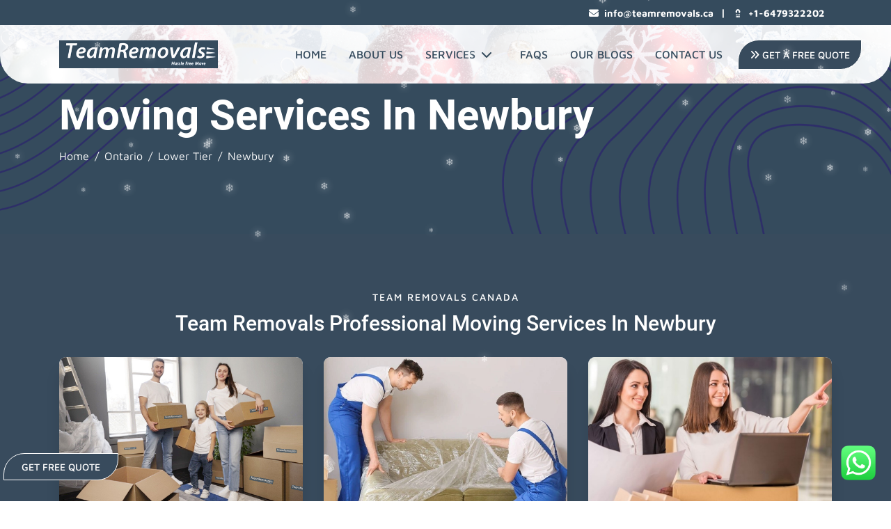

--- FILE ---
content_type: text/html; charset=UTF-8
request_url: https://teamremovals.ca/ontario/lower-tier/newbury/
body_size: 10485
content:
<!DOCTYPE html>
<html lang="en">
   <head>
      
<base href="https://teamremovals.ca/">

<!-- Required meta tags -->
<meta charset="utf-8">
<!--[if IE]> <meta http-equiv="X-UA-Compatible" content="IE=edge,chrome=1"><![endif]-->
<meta name="viewport" content="width=device-width, initial-scale=1, shrink-to-fit=no">

<!-- SEO -->
<meta name="author" content="Team Removals Canada">
<meta name="robots" content="index, follow">

<link rel="apple-touch-icon" sizes="57x57" href="https://teamremovals.ca/assests/images/favicon/apple-icon-57x57.png">
<link rel="apple-touch-icon" sizes="60x60" href="https://teamremovals.ca/assests/images/favicon/apple-icon-60x60.png">
<link rel="apple-touch-icon" sizes="72x72" href="https://teamremovals.ca/assests/images/favicon/apple-icon-72x72.png">
<link rel="apple-touch-icon" sizes="76x76" href="https://teamremovals.ca/assests/images/favicon/apple-icon-76x76.png">
<link rel="apple-touch-icon" sizes="114x114" href="https://teamremovals.ca/assests/images/favicon/apple-icon-114x114.png">
<link rel="apple-touch-icon" sizes="120x120" href="https://teamremovals.ca/assests/images/favicon/apple-icon-120x120.png">
<link rel="apple-touch-icon" sizes="144x144" href="https://teamremovals.ca/assests/images/favicon/apple-icon-144x144.png">
<link rel="apple-touch-icon" sizes="152x152" href="https://teamremovals.ca/assests/images/favicon/apple-icon-152x152.png">
<link rel="apple-touch-icon" sizes="180x180" href="https://teamremovals.ca/assests/images/favicon/apple-icon-180x180.png">
<link rel="icon" type="image/png" sizes="192x192" href="https://teamremovals.ca/assests/images/favicon/android-icon-192x192.png">
<link rel="icon" type="image/png" sizes="32x32" href="https://teamremovals.ca/assests/images/favicon/favicon-32x32.png">
<link rel="icon" type="image/png" sizes="96x96" href="https://teamremovals.ca/assests/images/favicon/favicon-96x96.png">
<link rel="icon" type="image/png" sizes="16x16" href="https://teamremovals.ca/assests/images/favicon/favicon-16x16.png">
<link rel="manifest" href="https://teamremovals.ca/assests/images/favicon/manifest.json">
<meta name="msapplication-TileColor" content="#ffffff">
<meta name="msapplication-TileImage" content="https://teamremovals.ca/assests/images/favicon/ms-icon-144x144.png">
<meta name="theme-color" content="#ffffff">

<meta name="yandex-verification" content="8f4a5483ab4a279b">

<!-- <link rel="stylesheet" href="https://teamremovals.ca/assests/css/bootstrap.min.css">
<link rel="stylesheet" href="https://teamremovals.ca/assests/css/owl.carousel.min.css">
<link rel="stylesheet" href="https://teamremovals.ca/assests/css/owl.theme.default.min.css">
<link rel="stylesheet" href="https://teamremovals.ca/assests/css/custom.css"> -->


<!-- ✅ Bootstrap (critical) -->
<link rel="preload" href="assests/css/bootstrap.min.css" as="style">
<link rel="stylesheet" href="assests/css/bootstrap.min.css">

<!-- ✅ Custom main CSS -->
<link rel="preload" href="assests/css/custom.css?v=1.1" as="style">
<link rel="stylesheet" href="assests/css/custom.css?v=1.1">

<!-- ✅ Owl Carousel (non-critical, deferred) -->
<link rel="preload" href="assests/css/owl.carousel.min.css" as="style" onload="this.rel='stylesheet'">
<link rel="preload" href="assests/css/owl.theme.default.min.css" as="style" onload="this.rel='stylesheet'">
<noscript>
  <link rel="stylesheet" href="assests/css/owl.carousel.min.css">
  <link rel="stylesheet" href="assests/css/owl.theme.default.min.css">
</noscript>

<!-- ✅ Font Awesome (deferred — only if you use it) -->
<link rel="preload"
  href="https://cdnjs.cloudflare.com/ajax/libs/font-awesome/6.4.2/css/all.min.css"
  as="style" onload="this.rel='stylesheet'">
<noscript>
  <link rel="stylesheet"
    href="https://cdnjs.cloudflare.com/ajax/libs/font-awesome/6.4.2/css/all.min.css">
</noscript>


<link rel="canonical" href="https://teamremovals.ca/ontario/lower-tier/newbury/">
<link rel="alternate" href="https://teamremovals.ca/ontario/lower-tier/newbury/" hreflang="x-default">


<!-- snow file code -->
<script>
  document.addEventListener("DOMContentLoaded", function() {

    // Prevent duplicate snow (important for multi-page / PJAX)
    if (document.getElementById("snow-container")) return;

    // Create container
    const container = document.createElement("div");
    container.id = "snow-container";
    document.body.appendChild(container);

    const SNOW_COUNT = 90;

    for (let i = 0; i < SNOW_COUNT; i++) {
      const snow = document.createElement("div");
      snow.className = "snowflake";

      // Random horizontal position
      snow.style.left = Math.random() * window.innerWidth + "px";

      // Bigger snow
      snow.style.fontSize = Math.random() * 8 + 8 + "px";

      // Darker opacity
      snow.style.opacity = Math.random() * 0.3 + 0.5;

      // Random falling speed
      snow.style.animationDuration = Math.random() * 6 + 4 + "s";

      // Random delay so they don't fall together
      snow.style.animationDelay = Math.random() * 6 + "s";

      snow.textContent = "❄";
      snow.style.color = "white";


      container.appendChild(snow);
    }
  });
</script>






<style>
  #snow-container {
    position: fixed;
    top: 0;
    left: 0;
    width: 100vw;
    height: 100vh;
    pointer-events: none;
    z-index: 9999;
  }

  .snowflake {
    position: absolute;
    top: -50px;
    color: #fff;
    user-select: none;
    animation: fall linear infinite;
    filter: brightness(500%) drop-shadow(0 0 6px white);

  }

  @keyframes fall {
    to {
      transform: translateY(110vh);
    }
  }
</style>






<script type="application/ld+json">
  {
    "@context": "https://schema.org",
    "@type": "LocalBusiness",
    "name": "Team Removals Canada",
    "image": "https://teamremovals.ca/assests/images/logo.png",
    "@id": "https://teamremovals.ca/",
    "url": "https://teamremovals.ca/",
    "telephone": "+1-6479322202",
    "priceRange": "140",
    "address": {
      "@type": "PostalAddress",
      "streetAddress": "Ontario",
      "addressLocality": "Ontario",
      "addressRegion": "ON",
      "postalCode": "K0G 0A0",
      "addressCountry": "CA"
    },
    "geo": {
      "@type": "GeoCoordinates",
      "latitude": 62.393303,
      "longitude": -96.818145
    },
    "openingHoursSpecification": {
      "@type": "OpeningHoursSpecification",
      "dayOfWeek": [
        "Monday",
        "Tuesday",
        "Wednesday",
        "Thursday",
        "Friday",
        "Saturday",
        "Sunday"
      ],
      "opens": "00:00",
      "closes": "23:59"
    },
    "sameAs": [
      "https://www.facebook.com/teamremovalscanada/",
      "https://in.pinterest.com/teamremovalscanada/",
      "https://www.linkedin.com/company/team-removals-canada",
      "https://www.tumblr.com/teamremovalscanada"
    ]
  }
</script>

<script type="application/ld+json">
  {
    "@context": "https://schema.org",
    "@type": "Organization",
    "name": "Team Removals Canada",
    "alternateName": "Team Removals Canada",
    "url": "https://teamremovals.ca/",
    "logo": "https://teamremovals.ca/assests/images/logo.png",
    "contactPoint": {
      "@type": "ContactPoint",
      "telephone": "+1-6479322202",
      "contactType": "technical support",
      "contactOption": "TollFree",
      "areaServed": "CA",
      "availableLanguage": "en"
    },
    "sameAs": [
      "https://www.facebook.com/teamremovalscanada/",
      "https://www.linkedin.com/company/team-removals-canada",
      "https://in.pinterest.com/teamremovalscanada/",
      "https://www.tumblr.com/teamremovalscanada"
    ]
  }
</script> 
      <title>Movers in Newbury | Team Removals </title>
      <meta name="description" content="Need reliable movers in Newbury? Team Removals offers stress-free moving services with expert care and efficiency. Call us Now!">
      <meta name="keywords" content="Moving Services In Newbury">
      <meta property="og:type" content="website">
      <meta property="og:url" content="https://teamremovals.ca /">
      <meta property="og:title" content="Movers in Newbury | Team Removals ">
      <meta property="og:description" content="Need reliable movers in Newbury? Team Removals offers stress-free moving services with expert care and efficiency. Call us Now!">
      <meta property="og:image" content="https://teamremovals.ca/?php echo $link; ?>assests/images/og-images/moving-services-og-image.jpg">
      <meta property="og:site_name" content="Team Removals">
      <meta name="twitter:card" content="summary">
      <meta name="twitter:site" content="https://teamremovals.ca/ontario/lower-tier/newbury/">
      <meta name="twitter:title" content="Movers in Newbury | Team Removals ">
      <meta name="twitter:description" content="Need reliable movers in Newbury? Team Removals offers stress-free moving services with expert care and efficiency. Call us Now!">
      <meta name="twitter:image" content="https://teamremovals.ca/?php echo $link; ?>assests/images/og-images/moving-services-og-image.jpg">
   </head>
   <body>
      

<header>
   <div class="top-header">
      <div class="container">
         <div class="row">
            <div class="col-md-12">
               <div class="top-info-wrapper">
                  <div class="right">
                     <div class="coverage"><a href="mailto:info@teamremovals.ca" title="Contact Email Of Team Removals Canada"><span class="mr-2"><i class="fa fa-envelope" aria-hidden="true"></i></span>info@teamremovals.ca</a>|<a href="tel:06479322202" title="Contact Number Of Team Removals Canada" class="btn-custom d-flex align-items-center"><span class="mr-2"><i class="fa-solid fa-tty fa-flip"></i></span>+1-6479322202</a></div>
                  </div>
               </div>
            </div>
         </div>
      </div>
   </div>
   <div class="bottom-navbox">
      <div class="container-fluid heading-padding">
         <div class="row">
            <div class="col-md-12">
               <nav class="navbar navbar-expand-lg px-0 py-0" id="navBar">
                  <div class="mob-head">
                      <a href="https://teamremovals.ca/" class="navbar-brand"><img src="https://teamremovals.ca/assests/images/logo.svg" alt="Team Removals Logo Image" class="main-logo"></a>
                  <button class="navbar-toggler" type="button" data-toggle="collapse" data-target="#myNav" aria-label="Mobile toggle button"><span class="navbar-icon"><i class="fas fa-bars"></i></span></button>
                  

                  </div>
                 
                  <div class="collapse navbar-collapse" id="myNav">
                     <ul class="navbar-nav ml-auto">
                        <li class="nav-item active"><a class="nav-link active" href="https://teamremovals.ca/" title="Team Removals Canada">Home</a></li>
                        <li class="nav-item"><a class="nav-link" href="https://teamremovals.ca/about-us/" title="About Team Removals Canada">About Us</a></li>
                        <li class="nav-item desktop-dropdown">
                           <div class="dropdown">
                              <a href="https://teamremovals.ca/services/" title="Team Removals Moving Services" class="dropbtn nav-link">Services<i class="fa fa-chevron-down mx-2"></i> </a>
                              <div class="dropdown-content" style="   max-height: 360px; overflow-y: auto;">
                                 <a href="https://teamremovals.ca/services/house-mover-in-canada/" title="Home Movers">House Movers</a>
                                 <a href="https://teamremovals.ca/services/furniture-mover-in-canada/" title="Furniture Movers">Furniture Movers</a>
                                  <a href="https://teamremovals.ca/services/two-men-and-a-truck-in-canada/" title="Two men and A Truck service">Two men and A Truck</a>
                                 <a href="https://teamremovals.ca/services/office-mover-in-canada/" title="Office Movers">Office Movers</a>
                                 <a href="https://teamremovals.ca/services/inter-provincial-mover-in-canada/" >Inter Provincial Movers</a>
                                 <a href="https://teamremovals.ca/services/piano-mover-in-canada/" title="Piano Movers">Piano Movers</a>
                                 <a href="https://teamremovals.ca/services/man-with-van-in-canada/" title="Man With A Van Service">Man With A Van</a>
                                 <a href="https://teamremovals.ca/services/cleaning-services-in-canada/" title="Cleaning Services">Cleaning Services</a>
                                 <a href="https://teamremovals.ca/services/single-item-movers-in-canada/" title="Single Item Movers">Single Item Movers</a>
                                 <a href="https://teamremovals.ca/services/last-minute-movers-in-canada/" title="Last Minute Movers">Last Minute Movers</a>
                                 <a href="https://teamremovals.ca/services/storage-services-in-canada/" title="Storage Services">Storage Services</a>
                                 <a href="https://teamremovals.ca/services/specialty-move-in-canada/" title="Specialty Movers">Specialty Movers</a>
                                 <a href="https://teamremovals.ca/services/pool-table-mover-in-canada/" title="Pool Table Movers">Pool Table Movers</a>
                                 <a href="https://teamremovals.ca/services/condo-movers-in-canada/" title="Condo Movers">Condo Movers</a>
                                 <a href="https://teamremovals.ca/services/packing-services-in-canada/" title="Packing And Unpacking Services">Packing & Unpacking Services</a>
                                 <a href="https://teamremovals.ca/services/white-glove-delivery-in-canada/" title="White Gloves Delivery Services">White Gloves Delivery Services</a>
                                 <a href="https://teamremovals.ca/services/antique-moving-services-in-canada/" title="Antique Moving Services">Antique Moving Services</a>
                                 <a href="https://teamremovals.ca/services/high-end-moving-services-in-canada/" title="High End Moving Services">High End Moving Services</a>
                                 <a href="https://teamremovals.ca/services/student-moving-services-in-canada/" title="Student Moving Services">Student Moving Services</a>
                                 <a href="https://teamremovals.ca/services/dump-removal-service-in-canada/" title="Dump Removal Services">Dump Removal Services</a>
                                 <a href="https://teamremovals.ca/services/dump-run-service-company-in-canada/" title="Dump Run Services">Dump Run Services</a>
                                 <a href="https://teamremovals.ca/services/rv-transport-service-in-canada/" title="RV Transport Services">RV Transport Services</a>
                                 <a href="https://teamremovals.ca/services/luxury-moving-services-in-canada/" title="Luxury Moving Services">Luxury Moving Services</a>
                                 <a href="https://teamremovals.ca/services/car-moving-services-in-canada/" title="Antique Moving Services">Car Moving Services</a>
                                 <a href="https://teamremovals.ca/services/container-moving-services-in-canada/" title="Antique Moving Services">Container Moving Services</a>
                            </div>
                           </div>
                        </li>
                        <li class="mobile-menu nav-item">
                           <div class="nav-toggle"><a  class="nav-link" href="https://teamremovals.ca/services/" title="Team Removals Moving Services">Services</a></div>
                           <nav class="mobile-sub-menu">
                              <ul>
                                 <li><a href="https://teamremovals.ca/services/house-mover-in-canada/" title="Home Movers">House Movers</a></li>
                                 <li><a href="https://teamremovals.ca/services/furniture-mover-in-canada/" title="Furniture Movers">Furniture Movers</a></li>
                                 <li><a href="https://teamremovals.ca/services/two-men-and-a-truck-in-canada/" title="Two men and A Truck service">Two men and A Truck</a></li>
                                 <li><a href="https://teamremovals.ca/services/office-mover-in-canada/" title="Office Movers">Office Movers</a></li>
                                 <li><a href="https://teamremovals.ca/services/inter-provincial-mover-in-canada/" >Inter Provincial Movers</a></li>
                                 <li><a href="https://teamremovals.ca/services/piano-mover-in-canada/" title="Piano Movers">Piano Movers</a></li>
                                 <li><a href="https://teamremovals.ca/services/man-with-van-in-canada/" title="Man With A Van Service">Man With A Van</a></li>
                                 <li><a href="https://teamremovals.ca/services/cleaning-services-in-canada/" title="Cleaning Services">Cleaning Services</a></li>
                                 <li><a href="https://teamremovals.ca/services/single-item-movers-in-canada/" title="Single Item Movers">Single Item Movers</a></li>
                                 <li><a href="https://teamremovals.ca/services/last-minute-movers-in-canada/" title="Last Minute Movers">Last Minute Movers</a></li>
                                 <li><a href="https://teamremovals.ca/services/storage-services-in-canada/" title="Storage Services">Storage Services</a></li>
                                 <li><a href="https://teamremovals.ca/services/specialty-move-in-canada/" title="Specialty Movers">Specialty Movers</a></li>
                                 <li><a href="https://teamremovals.ca/services/pool-table-mover-in-canada/" title="Pool Table Movers">Pool Table Movers</a></li>
                                 <li><a href="https://teamremovals.ca/services/condo-movers-in-canada/" title="Condo Movers">Condo Movers</a></li>
                                 <li><a href="https://teamremovals.ca/services/packing-services-in-canada/" title="Packing And Unpacking Services">Packing & Unpacking Services</a></li>
                                 <li><a href="https://teamremovals.ca/services/white-glove-delivery-in-canada/" title="White Gloves Delivery Services">White Gloves Delivery Services</a></li>
                                 <li><a href="https://teamremovals.ca/services/antique-moving-services-in-canada/" title="Antique Moving Services">Antique Moving Services</a></li>
                                 <li><a href="https://teamremovals.ca/services/high-end-moving-services-in-canada/" title="High End Moving Services">High End Moving Services</a></li>
                                 <li><a href="https://teamremovals.ca/services/luxury-moving-services-in-canada/" title="Luxury Moving Services">Luxury Moving Services</a></li>
                                 <li><a href="https://teamremovals.ca/services/student-moving-services-in-canada/" title="Student Moving Services">Student Moving Services</a></li>
                                 <li><a href="https://teamremovals.ca/services/dump-removal-service-in-canada/" title="Dump Removal Services">Dump Removal Services</a></li>
                                 <li><a href="https://teamremovals.ca/services/dump-run-service-company-in-canada/" title="Dump Run Services">Dump Run Services</a></li>
                                 <li><a href="https://teamremovals.ca/services/rv-transport-service-in-canada/" title="RV Transport Services">RV Transport Services</a></li>
                                 <li><a href="https://teamremovals.ca/services/car-moving-services-in-canada/" title="Antique Moving Services">Car Moving Services</a></li>
                                 <li><a href="https://teamremovals.ca/services/container-moving-services-in-canada/" title="Antique Moving Services">Container Moving Services</a></li>


                              </ul>
                           </nav>
                        </li>
                        <li class="nav-item"><a class="nav-link" href="https://teamremovals.ca/frequently-asked-questions/" title="Frequently Asked Questions">FAQs</a></li>
                        <li class="nav-item"><a class="nav-link" href="https://teamremovals.ca/blog/" title="Blogs Team Removals Canada">Our Blogs</a></li>
                        <li class="nav-item"><a class="nav-link" href="https://teamremovals.ca/contact-us/" title="Contact Team Removals Canada">Contact Us</a></li>
                        <li class="nav-item d-flex align-items-center pr-0 btn-slide-text"><button class="free-quote headerBtn" title="Get Free Moving Quote" data-toggle="modal" data-target="#quote-modal"><span><i class="fa-solid fa-angles-right"></i></span> Get A Free Quote</button></li>
                     </ul>
                  </div>
               </nav>
            </div>
         </div>
      </div>
   </div>
  

</header> 
      <div class="common-redirect-banner">
         <div class="overlay"></div>
         <div class="container">
            <div class="row">
               <div class="col-md-12">
                  <p class="common-redirect-banner-title">Moving Services In Newbury</p>
                  <nav aria-label="breadcrumb">
                     <ol class="breadcrumb bg-transparent p-0 mb-0">
                        <li class="breadcrumb-item"><a href="https://teamremovals.ca/" title="Team Removals Canada" class="text-white">Home</a></li>
                        <li class="breadcrumb-item"><a href="https://teamremovals.ca//ontario/" title="Team Removals Moving Services In Ontario" class="text-white">Ontario</a></li>
                        <li class="breadcrumb-item"><a href="https://teamremovals.ca//ontario/lower-tier/" title="Team Removals Moving Services In Lower Tier" class="text-white">Lower Tier</a></li>
                        <li class="breadcrumb-item active text-white" aria-current="page">Newbury</li>
                     </ol>
                  </nav>
               </div>
            </div>
         </div>
      </div>
      <section class="home-service section-padding bg-alt">
         <div class="container">
            <div class="row">
               <div class="col-md-12 text-center">
                  <span class="common-small-heading">Team Removals Canada</span>
                  <h1 class="common-heading-font">Team Removals Professional Moving Services In Newbury</h1>
                  <div class="common-heading-border-bottom mx-auto"></div>
               </div>
            </div>
            <div class="row">
               <div class="col-md-6 col-sm-6 col-lg-4 col-xl-4">
                  <div class="service-cards">
                     <div class="service-img"><img src="https://teamremovals.ca/assests/images/listing/home-moving.jpg" alt="Home Movers" class="img-fluid"></div>
                     <div class="service-content">
                        <h2 class="common-heading-four"><a href="https://teamremovals.ca/ontario/lower-tier/newbury/house-mover-in-newbury/" title="House Movers In Newbury" target="_blank">Home Movers Newbury</a></h2>
                     </div>
                  </div>
               </div>
               <div class="col-md-6 col-sm-6 col-lg-4 col-xl-4">
                  <div class="service-cards">
                     <div class="service-img"><img src="https://teamremovals.ca/assests/images/listing/furniture-removalist.jpg" alt="Furniture Movers" class="img-fluid"></div>
                     <div class="service-content">
                        <h2 class="common-heading-four"><a href="https://teamremovals.ca/ontario/lower-tier/newbury/furniture-mover-in-newbury/" title="Furniture Movers In Newbury" target="_blank">Furniture Movers Newbury</a></h2>
                     </div>
                  </div>
               </div>
               <div class="col-md-6 col-sm-6 col-lg-4 col-xl-4">
                  <div class="service-cards">
                     <div class="service-img"><img src="https://teamremovals.ca/assests/images/listing/office-moving.jpg" alt="Office Movers" class="img-fluid"></div>
                     <div class="service-content">
                        <h2 class="common-heading-four"><a href="https://teamremovals.ca/ontario/lower-tier/newbury/office-mover-in-newbury/" title="Office Movers In Newbury" target="_blank">Office Movers Newbury</a></h2>
                     </div>
                  </div>
               </div>
               <div class="col-md-6 col-sm-6 col-lg-4 col-xl-4">
                  <div class="service-cards">
                     <div class="service-img"><img src="https://teamremovals.ca/assests/images/listing/interstate.jpg" alt="Cross Country Movers" class="img-fluid"></div>
                     <div class="service-content">
                        <h2 class="common-heading-four"><a href="https://teamremovals.ca/ontario/lower-tier/newbury/cross-state-mover-in-newbury/" title="Cross-state Movers In Newbury" target="_blank">Cross-state Movers Newbury</a></h2>
                     </div>
                  </div>
               </div>
               <div class="col-md-6 col-sm-6 col-lg-4 col-xl-4">
                  <div class="service-cards">
                     <div class="service-img"><img src="https://teamremovals.ca/assests/images/listing/expert-piano-movers.jpg" alt="Piano Movers" class="img-fluid"></div>
                     <div class="service-content">
                        <h2 class="common-heading-four"><a href="https://teamremovals.ca/ontario/lower-tier/newbury/piano-mover-in-newbury/" title="Piano Movers In Newbury" target="_blank">Piano Movers Newbury</a></h2>
                     </div>
                  </div>
               </div>
               <div class="col-md-6 col-sm-6 col-lg-4 col-xl-4">
                  <div class="service-cards">
                     <div class="service-img"><img src="https://teamremovals.ca/assests/images/listing/man-with-van.jpg" alt="Man With A Van Services" class="img-fluid"></div>
                     <div class="service-content">
                        <h2 class="common-heading-four"><a href="https://teamremovals.ca/ontario/lower-tier/newbury/man-with-van-in-newbury/" title="Man With Van Services In Newbury" target="_blank">Man With Van Newbury</a></h2>
                     </div>
                  </div>
               </div>
               <div class="col-md-6 col-sm-6 col-lg-4 col-xl-4">
                  <div class="service-cards">
                     <div class="service-img"><img src="https://teamremovals.ca/assests/images/listing/service-cleaning.jpg" alt="Cleaning Services" class="img-fluid"></div>
                     <div class="service-content">
                        <h2 class="common-heading-four"><a href="https://teamremovals.ca/ontario/lower-tier/newbury/cleaning-services-in-newbury/" title="Cleaning Services In Newbury" target="_blank">Cleaning Services Newbury</a></h2>
                     </div>
                  </div>
               </div>
               <div class="col-md-6 col-sm-6 col-lg-4 col-xl-4">
                  <div class="service-cards">
                     <div class="service-img"><img src="https://teamremovals.ca/assests/images/listing/reliable-single-item-movers.jpg" alt="Single Item Movers" class="img-fluid"></div>
                     <div class="service-content">
                        <h2 class="common-heading-four"><a href="https://teamremovals.ca/ontario/lower-tier/newbury/single-item-movers-in-newbury/" title="Single Item Movers In Newbury" target="_blank">Single Item Movers Newbury</a></h2>
                     </div>
                  </div>
               </div>
               <div class="col-md-6 col-sm-6 col-lg-4 col-xl-4">
                  <div class="service-cards">
                     <div class="service-img"><img src="https://teamremovals.ca/assests/images/listing/expert-last-minute-movers.jpg" alt="Last Minute Movers" class="img-fluid"></div>
                     <div class="service-content">
                        <h2 class="common-heading-four"><a href="https://teamremovals.ca/ontario/lower-tier/newbury/last-minute-movers-in-newbury/" title="Last Minute Movers In Newbury" target="_blank">Last Minute Movers Newbury</a></h2>
                     </div>
                  </div>
               </div>
               <div class="col-md-6 col-sm-6 col-lg-4 col-xl-4">
                  <div class="service-cards">
                     <div class="service-img"><img src="https://teamremovals.ca/assests/images/listing/storage-services.jpg" alt="Storage Services" class="img-fluid"></div>
                     <div class="service-content">
                        <h2 class="common-heading-four"><a href="https://teamremovals.ca/ontario/lower-tier/newbury/storage-services-in-newbury/" title="Storage Services In Newbury" target="_blank">Storage Services Newbury</a></h2>
                     </div>
                  </div>
               </div>
               <div class="col-md-6 col-sm-6 col-lg-4 col-xl-4">
                  <div class="service-cards">
                     <div class="service-img"><img src="https://teamremovals.ca/assests/images/listing/best-specialty-moving-services.jpg" alt="Specialty Movers" class="img-fluid"></div>
                     <div class="service-content">
                        <h2 class="common-heading-four"><a href="https://teamremovals.ca/ontario/lower-tier/newbury/specialty-move-in-newbury/" title="Specialty Movers In Newbury" target="_blank">Specialty Movers Newbury</a></h2>
                     </div>
                  </div>
               </div>
               <div class="col-md-6 col-sm-6 col-lg-4 col-xl-4">
                  <div class="service-cards">
                     <div class="service-img"><img src="https://teamremovals.ca/assests/images/listing/expert-pool-table-movers.jpg" alt="Pool Table Movers" class="img-fluid"></div>
                     <div class="service-content">
                        <h2 class="common-heading-four"><a href="https://teamremovals.ca/ontario/lower-tier/newbury/pool-table-mover-in-newbury/" title="Pool Table Movers In Newbury" target="_blank">Pool Table Movers Newbury</a></h2>
                     </div>
                  </div>
               </div>
               <div class="col-md-6 col-sm-6 col-lg-4 col-xl-4">
                  <div class="service-cards">
                     <div class="service-img"><img src="https://teamremovals.ca/assests/images/listing/condo-mover.jpg" alt="Condo Movers" class="img-fluid"></div>
                     <div class="service-content">
                        <h2 class="common-heading-four"><a href="https://teamremovals.ca/ontario/lower-tier/newbury/condo-movers-in-newbury/" title="Condo Movers In Newbury" target="_blank">Condo Movers Newbury</a></h2>
                     </div>
                  </div>
               </div>
               <div class="col-md-6 col-sm-6 col-lg-4 col-xl-4">
                  <div class="service-cards">
                     <div class="service-img"><img src="https://teamremovals.ca/assests/images/listing/cheap-packing.jpg" alt="Packing Services" class="img-fluid"></div>
                     <div class="service-content">
                        <h2 class="common-heading-four"><a href="https://teamremovals.ca/ontario/lower-tier/newbury/packing-services-in-newbury/" title="Packing & Unpacking Services In Newbury" target="_blank">Packing & Unpacking Services Newbury</a></h2>
                     </div>
                  </div>
               </div>
            </div>
         </div>
      </section>
      
      <div class="professional-service">
    <div class="container">
        <div class="row align-items-center">
            <div class="col-md-6">
                <p class="common-heading-font">
                    Hire Team Removals Canada for Flawless Move
                </p>
                <a title="Get Free Moving Quote" data-toggle="modal" data-target="#quote-modal" fdprocessedid="2p7fyh" class="free-quote" style="color: #fff;">Get a Quote</a>
            </div>
            
            <div class="col-md-6">
                <div class="professional-img-box">
                    <img src="https://teamremovals.ca/assests/images/listing/professional-services.png" alt="Team Removals Moving Truck" class="img-fluid">
                </div>
            </div>
        </div>
    </div>
</div>

 
      <section class="section-padding cities" id="custompaddingcity">
   <div class="container">
      <div class="sc-title-two text-center mb-5">
         <h2 class="common-heading-font">The Areas We Serve</h2>
         <div class="common-heading-border-bottom mx-auto"></div>
      </div>
      <div class="row mb-5">
         <div class="col-md-4 text-center listing-page">
            <div class="city-btn"><a class="click-btn" href="https://teamremovals.ca/ontario/lower-tier/kitchener/" target="_blank">Kitchener</a></div>
         </div>

         <div class="col-md-4 text-center listing-page">
            <div class="city-btn"><a class="click-btn" href="https://teamremovals.ca/ontario/single-tier/toronto/" target="_blank">Toronto</a></div>
         </div>

         <div class="col-md-4 text-center listing-page">
            <div class="city-btn"><a class="click-btn" href="https://teamremovals.ca/ontario/lower-tier/brampton/ " target="_blank">Brampton</a></div>
         </div>

         <div class="col-md-4 text-center listing-page">
            <div class="city-btn"><a class="click-btn" href="https://teamremovals.ca/ontario/lower-tier/hamilton/" target="_blank">Hamilton</a></div>
         </div>

         <div class="col-md-4 text-center listing-page">
            <div class="city-btn"><a class="click-btn" href="https://teamremovals.ca/ontario/lower-tier/mississauga/" target="_blank">Mississauga</a></div>
         </div>

         <div class="col-md-4 text-center listing-page">
            <div class="city-btn"><a class="click-btn" href="https://teamremovals.ca/ontario/" target="_blank">More Cities</a></div>
         </div>

      </div>
   </div>
</section>

<section class="section-padding p-0"><iframe src="https://www.google.com/maps/embed?pb=!1m18!1m12!1m3!1d3006809.7150148666!2d-87.982109142917!3d51.766759401619595!2m3!1f0!2f0!3f0!3m2!1i1024!2i768!4f13.1!3m3!1m2!1s0x4cce05b25f5113af%3A0x70f8425629621e09!2sOntario%2C%20Canada!5e0!3m2!1sen!2sin!4v1651292572341!5m2!1sen!2sin" style="border:0;width:100%;height:400px;" allowfullscreen="" loading="lazy" referrerpolicy="no-referrer-when-downgrade" title="Location map" class="custommap"></iframe>
</section>

<footer class="section-padding footer-padding">

   <div class="container">
      <div class="row">
         <div class="col-md-12 col-lg-3 padding-right-70">
            <div class="left-box">

               <img src="https://teamremovals.ca/assests/images/logo.png" alt="Team Removals logo" class="img-fluid" style="margin-top: 20px;">
               <p class="commom-para text-white" style="margin-top: 20px;">Team Removals Canada, your trusted across Canada movers, delivers seamless relocation services. From expert packing to smooth transitions, we ensure your move is safe, efficient, and stress-free from coast to coast.
               </p>
            </div>
         </div>
         <div class="col-md-8 col-lg-6">
            <div class="helpful-link-box">
               <h5>Services</h5>
               <div class="footer-link-list">
                  <ul class="helpful-links padding-right-30 mb-0">
                     <li><a href="https://teamremovals.ca/services/house-mover-in-canada/" title="Home Movers In Canada">Home Movers</a></li>
                     <li><a href="https://teamremovals.ca/services/furniture-mover-in-canada/" title="Furniture Movers In Canada">Furniture Movers</a></li>
                     <li><a href="https://teamremovals.ca/services/two-men-and-a-truck-in-canada/" title="Two men and A Truck service">Two men and A Truck</a></li>
                     <li><a href="https://teamremovals.ca/services/office-mover-in-canada/" title="Office Movers In Canada">Office Movers</a></li>
                     <li><a href="https://teamremovals.ca/services/inter-provincial-mover-in-canada/">Inter Provincial Movers</a></li>
                     <li><a href="https://teamremovals.ca/services/piano-mover-in-canada/" title="Piano Movers Canada">Piano Movers</a></li>
                     <li><a href="https://teamremovals.ca/services/man-with-van-in-canada/" title="Man With Van Service In Canada">Man With Van</a></li>
                     <li><a href="https://teamremovals.ca/services/cleaning-services-in-canada/" title="Cleaning Services In Canada">Cleaning Services</a></li>
                     <li><a href="https://teamremovals.ca/services/packing-services-in-canada/" title="Packing & Unpacking Services In Canada">Packing & Unpacking Services</a></li>
                  </ul>
                  <ul class="helpful-links mb-0">
                     <li><a href="https://teamremovals.ca/services/single-item-movers-in-canada/" title="Single Item Movers In Canada">Single Item Movers</a></li>
                     <li><a href="https://teamremovals.ca/services/last-minute-movers-in-canada/" title="Last Minute Movers In Canada">Last Minute Movers</a></li>
                     <li><a href="https://teamremovals.ca/services/storage-services-in-canada/" title="Storage Services In Canada">Storage Services</a></li>
                     <li><a href="https://teamremovals.ca/services/specialty-move-in-canada/" title="Specialty Movers In Canada">Specialty Movers</a></li>
                     <li><a href="https://teamremovals.ca/services/pool-table-mover-in-canada/" title="Pool Table Movers In Canada">Pool Table Movers</a></li>
                     <li><a href="https://teamremovals.ca/services/condo-movers-in-canada/" title="Condo Movers In Canada">Condo Movers</a></li>
                     <li><a href="https://teamremovals.ca/ontario/" title="Packing & Unpacking Services In Canada">Moving Services Ontario</a></li>
                     <li><a href="https://teamremovals.ca/ontario/lower-tier/" title="Moving Services in Lower Tier">Lower-Tier</a></li>
                     <li><a href="https://teamremovals.ca/ontario/upper-tier/" title="Moving Services in Upper Tier">Upper-Tier</a></li>
                     <li><a href="https://teamremovals.ca/ontario/single-tier/" title="Moving Services in Single Tier">Single-Tier</a></li>
                     <li><a href="https://teamremovals.ca/sitemap.xml" title="XML Sitemap" target="_blank">XML Sitemap</a></li>



                  </ul>
               </div>
            </div>
         </div>
         <div class="col-md-4 col-lg-3">
            <div class="helpful-link-box part-second m-0">
               <h5>Contact Us</h5>
               <ul class="coverage">
                  <li><i class="fa-solid fa-map-location-dot"></i>Canada</li>
                  <li><a href="mailto:info@teamremovals.ca" title="Contact Email Of Team Removals Canada"><i class="fa fa-envelope" aria-hidden="true"></i>info@teamremovals.ca</a></li>
                  <li><a href="tel:06479322202" title="Contact Number Of Team Removals Canada"><i class="fas fa-mobile-alt"></i>+1-6479322202</a></li>
               </ul>
               <ul class="footer-social-links">
                  <li><a href="https://www.facebook.com/teamremovalscanada/" title="facebook Page Team Removals Canada" target="_blank"><i class="fab fa-facebook-f"></i></a></li>
                  <li><a href="https://www.linkedin.com/company/team-removals-canada" title="Linkedin Page Team Removals Canada" target="_blank"><i class="fab fa-linkedin"></i></a></li>
                  <li><a href="https://www.instagram.com/teamremovals_canada/" title="Instagram Page Team Removals Canada" target="_blank"><i class="fab fa-instagram"></i></a></li>
                  <li><a href="https://www.tumblr.com/blog/teamremovalscanada" title="Tumblr Page Team Removals Canada" target="_blank"><i class="fab fa-tumblr"></i></a></li>
                  <li><a href="https://in.pinterest.com/teamremovalscanada/" title="Pinterest Page Team Removals Canada" target="_blank"><i class="fab fa-pinterest"></i></a></li>
               </ul>
            </div>
         </div>
      </div>
      <div class="row">
         <div class="col-md-12">
            <div class="helpful-link-box pipe-version">
               <ul class="helpful-links">
                  <li><a href="https://teamremovals.ca/" title="Homepage Of Team Removals Canada">Home </a></li>
                  <li>|</li>
                  <li><a href="https://teamremovals.ca/about-us/" title="About Team Removals Canada">About Us </a></li>
                  <li>|</li>
                  <li><a href="https://teamremovals.ca/frequently-asked-questions/" title="FAQs About Team Removals Canada">Faqs </a></li>
                  <li>|</li>
                  <li><a href="https://teamremovals.ca/term-and-conditions/" title="Terms And Conditions Of Team Removals Canada">Terms and Conditions </a></li>
                  <li>|</li>
                  <li><a href="https://teamremovals.ca/privacy-policy/">Privacy Policy </a></li>
                  <li>|</li>
                  <li><a href="https://teamremovals.ca/blog/" title="Blogs Of Team Removals Canada">Our Blogs </a></li>
                  <li>|</li>
                  <li><a href="https://teamremovals.ca/contact-us/" title="Contact Team Removals Canada">Contact Us</a></li>
                  <li>|</li>
                  <!-- <li><a href="https://teamremovals.ca/our-partner-companies/" title="Our Moving Partner Companies" target="_blank" rel="noopener">Our Partner Companies</a></li> -->
                  <!-- <li>|</li> -->
                  <li><a href="https://teamremovals.ca/sitemap.xml" title="XML Sitemap" target="_blank">XML Sitemap</a></li>
               </ul>
            </div>
         </div>
      </div>
   </div>
   <hr class="foot-divider">
   <div class="container">
      <div class="copy-info">
         <span>Copyright © 2018~2025 Team Removals, All rights reserved.</span>
      </div>
   </div>
   <div class="owl-dots">
      <button role="button" aria-label="owldots" class="owl-dot active"><span></span></button>
   </div>
   <button title="Get Free Moving Quote" class="footer-get-quote free-quote" data-toggle="modal" data-target="#quote-modal">Get Free Quote</button>
   <a title="Whatsapp Team Removals Canada" href="https://api.whatsapp.com/send?phone=15197312317" class="whatsapp" target="_blank">
      <img alt="Whatsapp Team Removals Canada" src="https://teamremovals.ca/assests/images/listing/whatsapp-logo.png"></a>
   <ul class="mobile-foot-wrap">
      <li> <button title="Get Free Moving Quote" data-toggle="modal" data-target="#quote-modal">Get Free Quote</button></li>
      <li><a title="Whatsapp Team Removals Canada" href="https://api.whatsapp.com/send?phone=15197312317" target="_blank">
            <i class="fa-brands fa-whatsapp"></i></a></li>
      <li> <a href="tel:6479322202" title="Contact Team Removals Canada"><i class="fas fa-phone-volume "></i>Call Now</a></li>
   </ul>
</footer>
<div class="modal fade" id="quote-modal" tabindex="-1" role="dialog">
   <div class="modal-dialog" role="document">
      <div class="modal-content">
         <div class="modal-header"><button type="button" class="close" data-dismiss="modal"><span><i class="fa fa-times" aria-hidden="true"></i></span></button></div>
         <div class="modal-body home-banner">
            <div class="banner-from">
               <p class="form-heading text-center">REQUEST A FREE QUOTE</p>
               <div class="discount-strip text-white mb-4">Avail upto 10% off by requesting a quote today</div>
               <form id="modal-form">
                  <p class="message2 text-center"></p>
                  <div class="form-row">
                     <div class="col"><input type="text" class="form-control" aria-label="modal_name" name="name" placeholder="Name" required=""></div>
                     <div class="col"><input type="number" id="mnum" class="form-control" aria-label="modal_number" name="phone_number" placeholder="Phone" required="">
                        <p style="display:none" id="menum"></p>

                     </div>
                  </div>
                  <div class="form-row">
                     <div class="col"><input type="email" id="memail" class="form-control" aria-label="modal_email" name="email" placeholder="Email" required="">
                        <p style="display:none" id="meemail"></p>


                     </div>
                     <div class="col"><input type="date" aria-label="modal_date" class="form-control" name="date_of_move" required=""></div>
                  </div>
                  <div class="form-row">
                     <div class="col">
                        <div class="form-group">
                           <select aria-label="modal_top_preffered_time" class="form-control" name="preffered_time" required="">
                              <option value="" selected="">Preferred Time</option>
                              <option value="Morning">Morning</option>
                              <option value="Late Morning">Late Morning</option>
                              <option value="Afternoon">Afternoon</option>
                              <option value="Late Afternoon">Late Afternoon</option>
                           </select>
                        </div>
                     </div>
                     <div class="col">
                        <div class="form-group">
                           <select aria-label="modal_type_of_move" name="type_of_move" class="form-control" required="">
                              <option value="" selected="">Type of move</option>
                              <option value="Single Items Relocation">Single Items Relocation</option>
                              <option value="House Move">House Move</option>
                              <option value="Commercial Move">Commercial Move</option>
                           </select>
                        </div>
                     </div>
                  </div>
                  <div class="form-row">
                     <div class="col"><input type="text" aria-label="modal_pickup" class="form-control" name="pickup" placeholder="Pickup Suburb" required=""></div>
                     <div class="col">
                        <select class="form-control" aria-label="modal_pickup-floor" name="pickup_floor" required="">
                           <option value="">Select Floor</option>
                           <option value="Ground Floor">Ground Floor</option>
                           <option value="1st Floor">1st Floor</option>
                           <option value="2nd Floor">2nd Floor</option>
                           <option value="3rd Floor">3rd Floor</option>
                           <option value="4th Floor">4th Floor</option>
                           <option value="5th Floor">5th Floor</option>
                           <option value="Other">Other</option>
                        </select>
                     </div>
                  </div>
                  <div class="form-row">
                     <div class="col"><input type="text" aria-label="modal_drop" class="form-control" placeholder="Drop Off Suburb" name="drop" required=""></div>
                     <div class="col">
                        <select class="form-control" aria-label="modal_drop_floor" name="drop_floor" required="">
                           <option value="">Select Floor</option>
                           <option value="Ground Floor">Ground Floor</option>
                           <option value="1st Floor">1st Floor</option>
                           <option value="2nd Floor">2nd Floor</option>
                           <option value="3rd Floor">3rd Floor</option>
                           <option value="4th Floor">4th Floor</option>
                           <option value="5th Floor">5th Floor</option>
                           <option value="Other">Other</option>
                        </select>
                     </div>
                  </div>
                  <div class="row">
                     <div class="col-lg-12"><textarea name="message" aria-label="modal_message" placeholder="Additional Details About Your Move" class="form-control" required=""></textarea></div>
                  </div>
                  <div class="form-row">
                     <div class="col text-center"><button class="free-quote" type="submit">Get A Free Quote</button></div>
                  </div>
               </form>
            </div>
         </div>
      </div>
   </div>
</div>       
      <!-- jquery -->
<!-- font awesome -->
<script src="https://teamremovals.ca/assests/js/jquery-3.3.1.min.js" defer></script>
<!-- bootstrap js -->
<script src="https://teamremovals.ca/assests/js/bootstrap.bundle.min.js" defer></script>
<script src="https://kit.fontawesome.com/0a1ccf2967.js" crossorigin="anonymous" defer></script>

<!-- owl carousel js -->
<script src="https://teamremovals.ca/assests/js/owl.carousel.min.js" defer></script>
<!-- script js -->
<script src="https://cdnjs.cloudflare.com/ajax/libs/jquery-validate/1.19.2/jquery.validate.min.js" defer></script>
<script src="https://cdn.jsdelivr.net/npm/sweetalert2@10" defer></script>
<script src="https://teamremovals.ca/assests/js/lazysizes.min.js" defer></script>
<script src="https://teamremovals.ca/assests/js/script.js" defer></script> 
   </body>
</html>



--- FILE ---
content_type: text/css
request_url: https://teamremovals.ca/assests/css/custom.css?v=1.1
body_size: 8911
content:
@font-face {
  font-family: 'Roboto';
  src: url('/fonts/Roboto-Bold.ttf') format('truetype');
  font-weight: 700;
  font-style: normal;
  font-display: swap;
}

@font-face {
  font-family: 'MavenPro';
  src: url('/fonts/MavenPro-Regular.ttf') format('truetype');
  font-weight: 400;
  font-style: normal;
  font-display: swap;
}





.common-heading-font,
.service-heading,
h2.common-heading-two {
  text-transform: capitalize;
  font-family: Roboto-Medium
}

.common-heading-five,
.common-heading-font,
.service-heading,
h1.common-heading-one,
h2.common-heading-two,
h3.common-heading-three {
  font-family: Roboto-Medium
}

.bg-alt,
.free-quote {
  background: var(--bg-color)
}

.free-quote,
header .nav-toggle:hover {
  cursor: pointer
}

.sevice-faq p,
p.commom-para {
  text-align: justify
}

body {
  font-family: MavenPro-Regular
}

@font-face {
  font-family: MavenPro-Black;
  src: url(../font/MavenPro-Black.ttf)
}

@font-face {
  font-family: MavenPro-Bold;
  src: url(../font/MavenPro-Bold.ttf)
}

@font-face {
  font-family: MavenPro-ExtraBold;
  src: url(../font/MavenPro-ExtraBold.ttf)
}

@font-face {
  font-family: MavenPro-Medium;
  src: url(../font/MavenPro-Medium.ttf)
}

@font-face {
  font-family: MavenPro-Regular;
  src: url(../font/MavenPro-Regular.ttf)
}

@font-face {
  font-family: MavenPro-SemiBold;
  src: url(../font/MavenPro-SemiBold.ttf)
}

@font-face {
  font-family: Roboto-Regular;
  src: url(../font/Roboto-Regular.ttf)
}

@font-face {
  font-family: Roboto-Bold;
  src: url(../font/Roboto-Bold.ttf)
}

@font-face {
  font-family: Roboto-Medium;
  src: url(../font/Roboto-Medium.ttf)
}

@font-face {
  font-family: Roboto-Light;
  src: url(../font/Roboto-Light.ttf)
}

:root {
  --bg-color: #384b5d
}

.about-milestone .milestone-list li:last-child::after,
.card-header span,
.mobile-foot-wrap,
.owl-dots,
.owl-theme .owl-dots,
.testimonial .t-card .owl-nav,
header .mobile-menu,
header .mobile-sub-menu {
  display: none
}

.service-heading {
  margin: 40px 0 20px;
  color: #384b5e;
  font-size: 19px;
  display: flex;
  align-items: center
}

.service-heading .head-img {
  margin-right: 20px;
  width: 50px !important;
  height: 50px !important;
  object-fit: contain !important;
  border-radius: 50% !important;
  outline: #000 dashed 1px;
  outline-offset: 5px;
  box-shadow: rgb(0 0 0 / .24) 0 3px 8px;
  background: url(../images/heading-icon.png) center/contain no-repeat;
  display: inline-flex
}

.media-left {
  height: 70px;
  width: 70px;
  border-radius: 50%;
  margin-right: 20px
}

.mob-head {
  display: flex;
  flex-grow: 1;
  justify-content: space-between;
  width: 300px;
  height: 50px
}

.mob-head img,
.overlay {
  height: 100%;
  width: 100%
}

.mob-head img {
  object-fit: contain
}

.about-milestone .milestone-list li .icon a,
.bg-alt .common-heading-font,
.bg-alt .common-small-heading,
.breadcrumb-item+.breadcrumb-item::before,
.contact-visit .include-card.with-bg:hover svg:not(:root).svg-inline--fa,
.hero-banner-box p,
.service-content:hover a,
.sevice-faq .accordion .card-header h3,
.single-faq h3,
.single-service-page-second-area .commom-para,
.single-service-page-second-area .common-heading-font,
.single-service-page-second-area .common-small-heading,
.single-service-page-second-area .service-heading,
.suburb-single-area .suburb-single-area-wrap:hover .bottom-title h3,
.why-choose-us .support-box h4,
.why-choose-us .support-box p {
  color: #fff
}

.bg-alt .common-heading-border-bottom {
  background-color: #fff
}

.listing-page {
  padding-bottom: 15px
}

.common-heading-font {
  font-size: 36px;
  color: #354b5d;
  margin: 10px 0;
  font-weight: 500
}

h1.common-heading-one {
  font-size: 40px;
  color: #354b5d;
  margin: 10px 0
}

h2.common-heading-two {
  font-size: 35px;
  color: #354b5d
}

h3.common-heading-three {
  font-size: 30px;
  color: #354b5d
}

.service-content .common-heading-four,
h4.common-heading-four {
  font-size: 25px;
  color: #354b5d;
  font-family: Roboto-Medium
}

.common-heading-five {
  font-size: 18px;
  color: #354b5d
}

p.commom-para {
  font-family: MavenPro-Regular;
  font-size: 16px;
  margin: 20px 0 10px
}

.common-blue,
.contact-visit .include-card:hover svg:not(:root).svg-inline--fa,
.navbar .nav-link.active,
.testimonial .t-card .commom-para,
.testimonial .t-card .common-heading-font,
.testimonial .t-card .common-small-heading,
.testimonial .t-card blockquote .media-heading {
  color: #354b5d
}

@keyframes btn-slide {

  0%,
  100%,
  50% {
    transform: translateX(0)
  }

  25% {
    transform: translateX(5px)
  }

  75% {
    transform: translateX(-5px)
  }
}

.free-quote {
  font-family: MavenPro-Medium;
  font-size: 14px;
  text-transform: uppercase;
  color: #fff;
  transition: .3s;
  text-decoration: none;
  padding: 10px 16px;
  border-radius: 30px 0;
  border: 1px solid
}

.home-include-service .overlay,
.overlay {
  transition: background .3s, border-radius .3s, opacity .3s
}

.headerBtn {
  animation: 2s linear infinite btn-slide
}

.free-quote:hover {
  text-decoration: none;
  background: #354b5d
}

.form-control:focus,
button:focus {
  outline: 0 !important;
  box-shadow: none
}

.form-heading {
  color: #354b5d;
  font-family: Roboto-Bold
}

.common-small-heading,
.navbar .nav-link {
  font-family: MavenPro-Medium;
  text-transform: uppercase
}

.section-padding,
.suburb-single-area {
  padding: 80px 0
}

.common-small-heading {
  color: #1454fb;
  font-size: 14px;
  letter-spacing: 2px;
  display: block
}

.common-learn-more {
  font-family: Roboto, Sans-serif;
  font-weight: 500;
  letter-spacing: 1px;
  color: #fff;
  background: #354b5d
}

.common-learn {
  padding: 12px 30px;
  margin: 15px 0;
  display: inline-block
}

.common-redirect-banner {
  padding: 100px 0;
  position: relative;
  background: #354b5d
}

.overlay {
  background-image: url(../images/include-service/include-bg.png);
  background-position: center center;
  background-repeat: no-repeat;
  background-size: cover;
  opacity: .7;
  top: 0;
  left: 0;
  position: absolute
}

#quote-modal .modal-body.home-banner .banner-from .discount-strip,
.common-submit-btn,
.sevice-faq .accordion .card-header,
.suburb-single-area .suburb-single-area-wrap:hover .bottom-title,
.testimonial .t-card .common-heading-font::after,
footer,
header .top-header {
  background: #354b5d
}

.common-redirect-banner-title {
  font-family: Roboto-Bold;
  font-size: 60px;
  color: #fff;
  line-height: 1;
  text-transform: capitalize
}

#quote-modal {
  background: rgb(0 0 0 / .6)
}

#quote-modal .modal-body.home-banner {
  background-image: none;
  height: auto;
  padding: 0
}

#quote-modal .modal-body.home-banner .banner-from {
  width: 100%
}

#quote-modal .modal-dialog {
  max-width: 470px
}

.common-submit-btn {
  border-radius: 5px;
  color: #fff;
  letter-spacing: 1px;
  font-size: 16px;
  padding: 10px 30px;
  font-family: Roboto-Medium;
  width: 100%;
  text-transform: capitalize
}

.fixed-top {
  left: 0;
  margin: auto;
  position: fixed;
  top: 0;
  width: 100%;
  background: #fff;
  box-shadow: 0 10px 15px rgb(25 25 25 / 10%)
}

.footer-get-quote {
  position: fixed;
  bottom: 30px;
  left: 5px;
  z-index: 1;
  padding: 8px 25px
}

a.whatsapp {
  position: fixed;
  bottom: 30px;
  right: 22px;
  z-index: 2;
  height: 50px;
  width: 50px
}

a.whatsapp img,
header .main-logo {
  height: 100%;
  width: 100%;
  object-fit: contain
}

header .top-header {
  padding: 6px 0
}

header .top-info-wrapper {
  display: flex;
  align-items: center;
  justify-content: flex-end;
  font-family: MavenPro-Bold
}

.coverage {
  list-style: none;
  padding: 0;
  margin: 0
}

.coverage li {
  margin-bottom: 15px
}

.coverage a,
.coverage li {
  color: #fff;
  display: flex;
  align-items: center;
  gap: 8px
}

header .top-info-wrapper a {
  font-size: 14px;
  color: #fff;
  padding: 0 10px;
  font-family: MavenPro-Bold
}

.suburb a,
.suburb-single-area a:hover,
a:hover,
footer .coverage a:hover,
header .top-info-wrapper a:hover {
  text-decoration: none
}

.footer-link-list,
.trusted-internationally .trusted-wrapper,
header .top-header .right {
  display: flex
}

header .top-header .right .coverage {
  display: flex;
  color: #fff
}

header .bottom-navbox {

 background-image: url('../images/bottom-navbar.webp'); /* change path */
    background-size: cover;       /* or contain */
    background-repeat: no-repeat; /* no repeating */
    background-position: center;  
  position: absolute;
  z-index: 999;
  background-color: #fff;
  width: 100%;
  border-radius: 0 0 40px 40px
}

header .nav-toggle {
  color: #fff;
  display: flex;
  align-items: center
}

header .nav-toggle:after {
  content: "+";
  color: #354b5d;
  font-size: 30px;
  border-radius: 50%;
  margin-right: 14px;
  height: 30px;
  width: 30px;
  text-align: center;
  line-height: 25px;
  position: absolute;
  right: 0
}

header .nav-toggle.active:after {
  content: "-";
  color: #354b5d;
  font-size: 30px
}

header .mobile-sub-menu ul {
  padding-left: 10px;
  list-style: none;
  display: flex;
  flex-direction: column;
  gap: 14px
}

.navbar-icon {
  font-size: 2rem
}

.nav-icon {
  font-size: 1.5rem
}

.nav-icon:hover {
  color: var(--mainBlack)
}

.navbar .nav-item {
  padding: 0 16px
}

.navbar .nav-link {
  font-size: 16px;
  color: #354b5d;
  padding: 30px 20px
}

.navbar .dropdown-content {
  display: none;
  position: absolute;
  background-color: #f9f9f9;
  min-width: 270px;
  box-shadow: 0 8px 16px 0 rgb(0 0 0 / .2);
  z-index: 6;
  max-height: 600px;
  overflow-y: auto
}

.navbar .dropdown-content a {
  float: none;
  padding: 8px 16px;
  text-decoration: none;
  display: block;
  text-align: left;
  font-size: 14px;
  background-color: #354b5d;
  background-size: 200% 100%;
  background-position: left center;
  transition: background-position .4s;
  color: #fff;
  position: relative;
  z-index: 1
}

.navbar .dropdown-content a::after {
  content: "";
  position: absolute;
  top: 0;
  left: 0;
  height: 100%;
  width: 100%;
  background: linear-gradient(to right, #fff 43%, #354b5d);
  transform: translateX(-100%);
  transition: .5s ease-in-out;
  z-index: -1
}

.navbar .dropdown-content a:hover {
  background-position: right center;
  color: #000;
  font-weight: 900
}

.navbar .dropdown-content a:hover::after {
  transform: translateX(0);
  transition: .5s ease-in-out
}

.navbar .dropdown:hover .dropdown-content {
  display: block
}

.home-banner {
  background: url(../images/banner1-2.jpg) center/cover no-repeat;
  height: 100vh;
  position: relative;
  display: flex;
  align-items: center
}

.home-banner::before {
  position: absolute;
  top: 0;
  content: "";
  display: block;
  left: 0;
  height: 100%;
  width: 100%;
  background: linear-gradient(to right, #384b5e82, #384b5e8a, #384b5e52);
  z-index: 1
}

.home-banner .hero-banner-box {
  position: relative;
  z-index: 2
}

.home-banner .hero-banner-box .hero-title {
  font-family: Roboto-Bold;
  font-size: 60px;
  color: #fff;
  line-height: 1.2
}

.home-banner .hero-banner-box .hero-quote-btn:hover,
.suburb .service-area-link:hover {
  background: #354b5d;
  color: #fff
}

.home-banner .banner-from {
 

  position: relative;
  z-index: 5;
  background: #fff;
  padding: 20px;
  border-radius: 8px;
  width: 90%;
  margin-left: auto;
    background-image: url('../images/form-img.webp');
    background-size: cover;      /* makes the image fill the area */
    background-position: center; /* centers the image */
    background-repeat: no-repeat; 
}

.home-banner .banner-from form .form-control,
footer .helpful-link-box .helpful-links li {
  margin-bottom: 10px
}

.home-banner .banner-from .discount-strip {
  background: radial-gradient(circle, #354b5d 0, #354b5d 35%, #354b5d 100%);
  padding: 12px 15px;
  transform: translate(-35px, 0);
  font-size: 15px;
  position: relative
}

.home-banner .banner-from .discount-strip::before {
  position: absolute;
  content: "";
  width: 0;
  height: 0;
  border-style: solid;
  border-width: 0 12px 12px;
  border-color: #fff0 #fff0 #354b5d;
  top: auto;
  transform: rotate(46deg);
  bottom: -10px;
  left: 0
}

.who-we-are-years {
  position: relative;
  z-index: 1;
  display: flex;
  justify-content: center;
  align-items: center;
  height: 400px
}

.who-we-are-years::after {
  content: "";
  position: absolute;
  left: 0;
  bottom: 0;
  height: 100%;
  width: 100%;
  z-index: -2;
  background: url(../images/milestone.jpg) center/cover no-repeat
}

.who-we-are-years::before {
  content: "";
  position: absolute;
  left: 0;
  bottom: 0;
  height: 100%;
  width: 100%;
  z-index: -1;
  background: #000;
  opacity: .3
}

.who-we-are-years h2 {
  display: flex;
  flex-flow: column;
  align-items: center;
  height: 100%;
  justify-content: space-evenly
}

.who-we-are-years h2 span {
  color: #fff;
  font-family: Roboto-Medium;
  font-weight: 600;
  font-style: italic;
  text-transform: uppercase;
  letter-spacing: 2px;
  font-size: 60px;
  opacity: .6
}

.who-we-are-years h2 span:first-child {
  font-size: 200px
}

.home-service .service-cards {
  box-shadow: 0 20px 20px 0 rgb(0 0 0 / 10%);
  background: #fff;
  border-style: solid;
  border-width: 0;
  border-radius: 10px;
  margin: 20px 0;
  overflow: hidden
}

.home-service .service-cards .service-content {
  text-align: center;
  padding: 10px
}

.home-service .service-cards h4 a {
  color: #354b5d;
  text-decoration: none
}

.home-service .service-cards .service-img img {
  width: 100%;
  height: 230px;
  object-fit: cover
}

.home-service .service-cards img {
  height: 75px;
  width: 75px
}

.home-service .service-cards:hover {
  box-shadow: 0 20px 20px 0 rgb(0 0 0 / 15%)
}

.home-service .service-cards .learn-more {
  color: #354b5d;
  padding: 10px 0;
  text-decoration: none;
  font-family: MavenPro-Medium;
  border-bottom: 1px solid #354b5d
}

.cover-large-area,
.home-include-service {
  background: #384b5d0f;
  position: relative
}

.home-include-service .overlay,
.plan-your-move {
  background-repeat: no-repeat;
  background-size: cover
}

.home-include-service .overlay {
  background-image: url(../images/include-service/include-bg.png);
  background-position: center center;
  opacity: .05;
  height: 100%;
  width: 100%;
  top: 0;
  left: 0;
  position: absolute
}

.contact-visit .include-card,
.cover-large-area .include-card,
.home-include-service .include-card {
  padding: 28px;
  background: #fff;
  border-radius: 10px;
  transition: .3s;
  margin: 20px 0;
  min-height: 300px;
  box-shadow: rgb(0 0 0 / .15) 0 3px 3px 0
}

.contact-visit .include-card h4,
.cover-large-area .include-card h4,
.home-include-service .include-card h4 {
  margin: 15px 0 20px
}

.cover-large-area .include-card img,
.home-include-service .include-card img {
  width: 65px;
  height: 65px
}

.contact-visit .include-card:hover,
.cover-large-area .include-card:hover,
.home-include-service .include-card:hover,
.why-choose-us .why-coose-card:hover,
footer .helpful-link-box .footer-social-links a:hover {
  transform: translateY(-10px)
}

.about-milestone .milestone-img,
.home-include-service .include-left-img {
  margin-top: 20px
}

.home-include-service .include-left-img img {
  border-radius: 10px;
  height: 436px;
  object-fit: cover;
  width: 100%
}

.why-choose-us .why-coose-card {
  box-shadow: 0 20px 20px 0 rgb(0 0 0 / 10%);
  padding: 20px;
  border-style: solid;
  border-width: 0;
  border-radius: 10px;
  margin: 20px 0;
  transition: .3s
}

.professional-service,
.testimonial .t-card {
  transition: background .3s, border .3s, border-radius .3s, box-shadow .3s
}

.why-choose-us .support-box img,
.why-choose-us .why-coose-card img {
  height: 40px;
  width: 40px
}

.why-choose-us .why-coose-card h4 {
  margin: 15px 0
}

.why-choose-us .support-box {
  padding: 32px;
  border-radius: 10px;
  background: #354b5d
}

.why-choose-us .support-box h4 {
  margin-top: 15px
}

.why-choose-us .why-img-right-box {
  height: 100%
}

.why-choose-us .why-img-right-box img {
  border-radius: 10px;
  height: 100%;
  width: 100%;
  object-fit: cover
}

.testimonial {
  position: relative;
  padding: 50px 0;
  z-index: 1
}

.testimonial::after {
  content: "";
  position: absolute;
  left: 0;
  bottom: 0;
  height: 100%;
  width: 100%;
  z-index: -2;
  background: url(../images/single-service-one.jpg) center/cover no-repeat
}

.testimonial::before {
  content: "";
  position: absolute;
  left: 0;
  bottom: 0;
  height: 100%;
  width: 100%;
  z-index: -1;
  background: #0000005e
}

.testimonial .left-part {
  position: relative;
  align-items: center;
  justify-content: center;
  height: 100%;
  display: none
}

.testimonial .left-part img {
  width: 70%;
  height: 100%;
  object-fit: cover;
  display: none
}

.testimonial .right-part {
  width: 90%;
  height: 100%;
  display: flex;
  align-items: center;
  margin: auto
}

.testimonial .t-card {
  width: 90%;
  box-shadow: 0 20px 10px 0 rgb(0 0 0 / 10%);
  padding: 30px;
  border: none;
  position: static;
  margin: auto
}

.testimonial .t-card p {
  text-align: left;
  color: #fff
}

.testimonial .common-heading-font {
  color: #fff;
  position: relative;
  z-index: 1;
  width: fit-content;
  margin-bottom: 30px
}

.testimonial .common-heading-font::after {
  content: "";
  position: absolute;
  z-index: -1;
  left: 0;
  bottom: -5px;
  width: 40%;
  height: 2px;
  background: #fff
}

.testimonial .t-card blockquote .media img {
  width: 100%;
  height: 100%;
  object-fit: cover;
  border-radius: 50%
}

.testimonial .t-card blockquote .media-heading {
  font-family: MavenPro-Medium;
  font-size: 18px;
  margin-bottom: 0
}

.testimonial .t-card blockquote .profession {
  font-family: MavenPro-Regular;
  font-size: 14px;
  color: #354b5d;
  opacity: .7;
  margin-bottom: 0
}

.testimonial .t-card .media {
  padding: 25px 0
}

.additional-service.home-service .service-cards {
  box-shadow: none;
  transition: .3s;
  padding: 30px
}

.additional-service.home-service .service-cards:hover {
  box-shadow: 0 20px 20px 0 rgb(0 0 0 / 10%);
  transform: translateY(-8px)
}

.plan-your-move {
  background-image: url(../images/banner1.jpg);
  background-position: top;
  height: 80vh;
  display: flex;
  align-items: center;
  position: relative
}

.plan-your-move::before {
  position: absolute;
  top: 0;
  content: "";
  display: block;
  left: 0;
  height: 100%;
  width: 100%;
  background: rgb(0 0 0 / .5)
}

.plan-your-move .plan-content {
  box-shadow: 0 20px 10px 0 rgb(0 0 0 / 10%);
  padding: 3em;
  background: #fff;
  border-radius: 10px
}

.plan-your-move .plan-content .plan-title {
  font-family: Roboto-Bold;
  font-size: 60px;
  color: #354b5d;
  line-height: 1
}

.plan-your-move .plan-content .plan-subtitle {
  font-family: Roboto-Bold;
  font-size: 40px;
  margin: 8px 0
}

.professional-service {
  box-shadow: 0 -20px 20px 0 rgb(0 0 0 / 10%);
  padding: 40px
}

.professional-service .professional-img-box {
  height: 10rem;
  width: 400px;
  margin: auto
}

.professional-service .professional-img-box img {
  height: 100%;
  position: relative;
  object-fit: contain;
  width: 100%
}

.suburb .service-area-link {
  padding: 15px;
  text-align: center;
  font-size: 17px;
  box-shadow: 0 0 3px rgb(0 0 0 / 9%);
  color: #212529;
  border: 1px solid #f3f3f3;
  transition: .3s;
  margin-bottom: 15px;
  font-weight: lighter
}

.suburb-single-area .suburb-single-area-wrap {
  transition: .3s;
  margin-bottom: 20px
}

.suburb-single-area .suburb-single-area-wrap:hover {
  transition: .3s;
  box-shadow: 0 0 11px 0 #797979
}

.suburb-single-area h1 span {
  color: #f79323
}

.suburb-single-area .suburb-single-area-card img {
  height: 200px;
  width: 100%;
  object-fit: cover
}

.suburb-single-area .suburb-single-area-card .bottom-title {
  background: #e9ecef;
  padding: 12px 0;
  text-align: center
}

.suburb-single-area .suburb-single-area-card .bottom-title h3 {
  font-weight: 600;
  font-size: 16px;
  color: #212529;
  margin-bottom: 0;
  transition: .3s
}

footer p {
  color: #fff !important;
  line-height: 1.3
}

footer .helpful-link-box .footer-social-links {
  padding-left: 0;
  display: flex;
  list-style-type: none;
  gap: 15px;
  margin-top: 30px
}

footer .helpful-link-box .footer-social-links a {
  color: #fff;
  display: block;
  transition: .3s
}

footer .helpful-link-box .footer-social-links a i {
  font-size: 20px
}

footer .helpful-link-box h5 {
  font-family: MavenPro-Bold;
  color: #fff;
  font-size: 22px;
  margin: 20px 0 10px;
  border-bottom: 1px solid #354b5d
}

footer .helpful-link-box {
  width: 90%
}

.about-milestone .milestone-list,
footer .helpful-link-box .helpful-links {
  padding-left: 0;
  list-style-type: none
}

footer .helpful-link-box .helpful-links a {
  color: #fff;
  display: block;
  padding: 5px 0;
  text-decoration: none
}

.commom-para a:hover,
.contact-visit .include-card.with-bg h4,
footer .helpful-link-box .helpful-links a:hover {
  color: #8cacf9
}

.copy-info span,
.copy-info span a {
  font-size: 14px;
  color: #fff
}

.copy-info {
  text-align: center
}

footer .helpful-link-box.pipe-version {
  display: flex;
  width: 100%;
  justify-content: center;
  padding: 5px 0;
  color: #fff
}

footer .helpful-link-box.pipe-version h5 {
  margin: 0
}

footer .helpful-link-box.pipe-version .helpful-links {
  display: flex;
  flex-wrap: wrap;
  margin-bottom: 0;
  justify-content: center
}

footer .helpful-link-box.pipe-version .helpful-links a {
  padding: 2px 10px
}

.single-service-page img {
  height: 350px;
  width: 100%;
  border-radius: 10px;
  object-fit: cover
}

.single-service-page .single-service-page-card {
  box-shadow: 0 20px 10px 0 rgb(0 0 0 / 10%);
  padding: 30px;
  background: #fff;
  border-radius: 10px
}

.single-service-page-second-area {
  background-color: #384b5d
}

.single-service-page-second-area p {
  text-align: justify;
  color: #fff;
  padding: 15px;
  margin-top: 0 !important
}

.single-service-page.service-video .video-wrapper {
  position: relative;
  border-radius: 10px;
  overflow: hidden
}

.single-service-page.service-video .video-wrapper::before {
  position: absolute;
  content: "";
  height: 100%;
  width: 100%;
  background: rgb(0 0 0 / .4);
  display: block;
  top: 0;
  bottom: 0
}

.single-service-page.service-video .video-wrapper .video-icon {
  position: absolute;
  right: 0;
  top: 50%;
  transform: translateY(-50%);
  left: 0;
  margin: 0 auto;
  text-align: center
}

.single-service-page.service-video .video-wrapper .video-icon a {
  background: rgb(255 255 255 / .8);
  color: #354b5d;
  width: 60px;
  height: 60px;
  display: inline-block;
  text-align: center;
  line-height: 60px;
  border-radius: 50%;
  position: relative
}

.single-service-page.service-video .video-wrapper .video-icon a::before {
  content: "";
  display: inline-block;
  position: absolute;
  top: -2px;
  left: -2px;
  bottom: -2px;
  right: -2px;
  border-radius: inherit;
  border: 1px solid #354b5d;
  animation: 2s cubic-bezier(.23, 1, .32, 1) infinite both btnIconRipple
}

@keyframes btnIconRipple {
  0% {
    border-width: 4px;
    transform: scale(1)
  }

  50% {
    border-width: 1px;
    transform: scale(1.5)
  }

  80% {
    border-width: 1px;
    transform: scale(1.9)
  }

  100% {
    opacity: 0
  }
}

#service-video-popup .modal-dialog {
  max-width: 800px
}

#service-video-popup .modal-body {
  padding: 5px
}

#quote-modal .modal-header,
#service-video-popup .modal-header {
  border-bottom: none;
  padding-bottom: 0;
  padding-top: 0
}

#quote-modal .close,
#service-video-popup .close {
  background: #354b5d;
  border-radius: 50%;
  height: 30px;
  width: 30px;
  display: flex;
  align-items: center;
  justify-content: center;
  position: relative;
  z-index: 6;
  opacity: 1;
  left: 15px
}

#quote-modal .close span,
#service-video-popup .close span {
  text-shadow: none;
  color: #fff;
  font-size: 14px
}

.cover-large-area .include-card svg:not(:root).svg-inline--fa {
  color: #354b5d;
  font-size: 30px
}

.cover-large-area .include-card.transparent-background {
  background: 0 0;
  border: none
}

.cover-large-area .card-row {
  margin-top: 30px
}

.cover-large-area .map-overlay {
  background-image: url(../images/map.png);
  background-position: center center;
  background-repeat: no-repeat;
  background-size: contain;
  opacity: .3;
  height: 100%;
  width: 100%;
  top: 0;
  left: 0;
  position: absolute
}

.about-milestone .milestone-img img {
  height: 320px;
  border-radius: 10px;
  width: 100%;
  object-fit: cover
}

.about-milestone .milestone-list li {
  display: flex;
  padding-bottom: 40px;
  position: relative
}

.about-milestone .milestone-list li .icon {
  height: 70px;
  width: 70px;
  font-size: 28px;
  padding: 15px;
  background: #354b5d;
  display: flex;
  align-items: center;
  justify-content: center;
  position: relative;
  z-index: 3
}

.about-milestone .milestone-list li::after {
  display: block;
  position: absolute;
  top: 70px;
  width: 1px;
  left: 50px;
  right: 0;
  height: 100%;
  background: #8cacf9;
  content: ""
}

.about-milestone .milestone-list li h5 {
  font-size: 20px;
  color: #354b5d;
  font-family: MavenPro-ExtraBold;
  margin-bottom: 0
}

.about-milestone .milestone-list li p.commom-para {
  font-size: 14px;
  margin: 5px 0
}

.trusted-internationally .trusted-images {
  width: 55%
}

.trusted-internationally .trusted-images img {
  height: 400px;
  width: 100%;
  object-fit: cover;
  border-radius: 10px
}

.trusted-internationally .trusted-card {
  box-shadow: 0 20px 20px 0 rgb(0 0 0 / 10%);
  width: 45%;
  background: #fff;
  position: relative;
  right: 40px;
  padding: 35px;
  border-radius: 10px;
  top: 50px
}

.contact-get-in-touch .contact-form {
  width: 75%;
  margin: auto;
  padding: 48px;
  box-shadow: 0 20px 20px 0 rgb(0 0 0 / 10%);
  border-radius: 10px
}

.contact-get-in-touch .contact-form .upper-part {
  padding-bottom: 25px;
  border-bottom: 1px solid #1454fb
}

.contact-get-in-touch .contact-form .lower-part {
  padding-top: 25px
}

.contact-get-in-touch .contact-form label {
  font-family: MavenPro-Bold;
  font-size: 16px;
  text-transform: capitalize
}

.contact-get-in-touch .contact-form .form-control {
  font-size: 16px;
  min-height: 47px;
  padding: 6px 16px;
  border-style: solid;
  border-width: 1px;
  border-color: var(--bg-color);
  border-radius: 5px
}

.contact-get-in-touch .contact-form .form-control:focus {
  background: #fff;
  border: 1px solid #1454fb
}

.contact-get-in-touch .contact-form .form-control::placeholder {
  color: #959cac;
  text-transform: capitalize;
  font-size: 16px;
  font-family: MavenPro-Regular
}

.contact-get-in-touch .contact-form textarea {
  resize: none
}

.contact-visit .include-card,
.contact-visit .include-card.with-bg {
  min-height: 270px
}

.contact-visit .include-card svg:not(:root).svg-inline--fa {
  font-size: 40px;
  color: #8cacf9
}

.contact-visit .include-card.with-bg {
  background-color: #fff0;
  background-image: linear-gradient(135deg, #354b5d 0, #354b5d 100%);
  padding: 2em;
  border-style: solid;
  border-width: 1px;
  border-radius: 10px;
  text-align: center
}

.contact-visit .include-card.with-bg p {
  font-size: 28px;
  font-family: MavenPro-Bold;
  color: #fff;
  margin-bottom: 0
}

.ul-list li {
  font-family: MavenPro-Regular;
  font-size: 16px;
  color: #fff;
  margin: 10px 0
}

.cities .sc-title-two {
  margin: 0 auto 90px
}

.cities .city-btn {
  background-color: #6a8cab
}

.cities .city-btn .click-btn {
  border-radius: 5px;
  -webkit-transition: background-color .2s ease-in-out;
  transition: background-color .2s ease-in-out;
  padding: 1.5rem 2rem;
  font-family: "Josefin Sans", sans-serif;
  color: #fff !important;
  text-decoration: none;
  display: inline-block;
  font-size: 18px
}

.cities .city-btn:hover {
  color: #204066 !important;
  background: #354b5d
}

.heading-padding {
  padding: 0 40px
}

.padding-right-30 {
  padding-right: 30px
}

.padding-right-70 {
  padding-right: 70px
}

.common-head3 {
  font-size: 19px;
  margin: 10px 0
}

.service-content .common-heading-four a {
  color: #354b5d;
  text-decoration: none;
  font-size: 20px
}

.service-content .common-heading-four a:hover {
  color: #6a8cab;
  text-decoration: none
}

.commom-para a {
  color: inherit
}

.color-white {
  color: #fff;
  text-decoration: none
}

.color-white:hover {
  color: #8cacf9;
  text-decoration: none
}

.mail-response {
  font-size: 22px;
  text-align: center
}

input::-webkit-inner-spin-button,
input::-webkit-outer-spin-button {
  -webkit-appearance: none;
  margin: 0
}

input[type=number] {
  -moz-appearance: textfield
}

.foot-divider {
  background-color: #fff;
  margin: 0
}

#custompaddingcity {
  padding: 20px 0
}

#custompaddingcity-2,
.footer-padding {
  padding: 10px 0
}

@media only screen and (min-width:1200px) {
  .navbar .nav-item {
    padding: 0 8px
  }
}

@media screen and (min-width:1399.98px) {
  .testimonial .right-part {
    width: 70%;
    height: 100%;
    display: flex;
    align-items: center;
    margin: auto
  }
}

@media only screen and (max-width:1400px) {
  .common-heading-font {
    font-size: 30px
  }

  .home-banner br {
    display: none
  }

  .home-banner .hero-banner-box .hero-title {
    font-size: 35px
  }

  .home-banner .hero-banner-box .hero-quote-btn {
    font-size: 14px;
    padding: 5px 20px
  }

  .home-banner {
    height: 100vh
  }

  .home-banner .row {
    align-items: center
  }

  .home-banner .banner-from {
    width: 80%
  }

  .home-banner .banner-from .discount-strip {
    padding: 8px 15px;
    font-size: 14px
  }

  .home-banner .banner-from form .form-control {
    height: 30px;
    font-size: 14px
  }

  .home-banner .banner-from form textarea.form-control {
    height: 100px
  }

  .home-banner .banner-from form .form-control::placeholder {
    font-size: 14px
  }
}

@media only screen and (max-width:1199.98px) {

  .navbar .nav-link,
  p.commom-para {
    font-size: 14px
  }

  .plan-your-move .plan-content .plan-subtitle br,
  br,
  p.commom-para br {
    display: none
  }

  .common-small-heading,
  .home-banner .banner-from .discount-strip {
    font-size: 12px
  }

  .common-heading-font {
    font-size: 24px;
    line-height: 1
  }

  h3.common-heading-font {
    font-size: 24px
  }

  .common-heading-four {
    font-size: 18px !important
  }

  .section-padding {
    padding: 30px 0
  }

  .common-learn {
    padding: 8px 20px;
    font-size: 12px
  }

  .common-redirect-banner {
    padding: 60px 0
  }

  .common-redirect-banner-title {
    font-size: 35px;
    margin-bottom: 5px
  }

  header .top-info-wrapper {
    justify-content: center
  }

  header .top-info-wrapper a {
    font-size: 11px;
    display: flex;
    align-items: center;
    padding: 0 4px
  }

  header .top-info-wrapper a span {
    margin-right: 2px !important
  }

  .navbar-icon {
    font-size: 1em;
    color: #354b5d
  }

  .navbar .nav-item {
    padding: 0
  }

  .navbar .nav-item:hover {
    background: #fff
  }

  .home-banner {
    height: 90vh
  }

  .home-banner .row {
    align-items: center
  }

  .home-banner .banner-from form .form-control {
    margin-bottom: 10px;
    padding: 2px 8px;
    font-size: 13px
  }

  .home-banner .hero-banner-box .hero-title,
  .plan-your-move .plan-content .plan-title {
    font-size: 28px
  }

  .home-banner .hero-banner-box .hero-quote-btn {
    padding: 3px 18px;
    font-size: 14px
  }

  .home-banner .banner-from {
    display: block !important;
    width: 100%
  }

  .home-service .service-cards .service-img img {
    height: 215px
  }

  .home-service .service-cards h4 {
    margin: 10px 0;
    font-size: 15px !important
  }

  .home-service .service-cards .learn-more {
    font-size: 12px;
    padding-bottom: 5px
  }

  .additional-service.home-service .service-cards {
    box-shadow: 1px 1px 6px 0 #e2e2e2;
    min-height: 200px
  }

  .cover-large-area .include-card img,
  .home-include-service .include-card img {
    height: 40px;
    width: 40px
  }

  .contact-visit .include-card,
  .cover-large-area .include-card,
  .home-include-service .include-card {
    min-height: 250px
  }

  .home-include-service .include-card {
    min-height: 190px;
    padding: 15px
  }

  .home-include-service .include-card h4 {
    margin: 10px 0 0;
    font-size: 15px !important
  }

  .home-include-service .include-card p,
  .why-choose-us .why-coose-card p {
    font-size: 13px
  }

  .home-include-service .include-left-img img {
    height: 250px
  }

  .why-choose-us .why-coose-card {
    padding: 12px
  }

  .why-choose-us .why-coose-card h4 {
    font-size: 15px !important;
    margin-bottom: 0
  }

  .plan-your-move .plan-content,
  .why-choose-us .support-box {
    padding: 20px
  }

  .why-choose-us .support-box img,
  .why-choose-us .why-coose-card img {
    height: 30px;
    width: 30px
  }

  .plan-your-move {
    height: 50vh
  }

  .contact-visit .include-card.with-bg p,
  .plan-your-move .plan-content .plan-subtitle {
    font-size: 20px
  }

  .additional-service.home-service {
    padding-bottom: 0
  }

  .additional-service.home-service .service-cards img {
    height: 50px;
    width: 50px
  }

  .testimonial .t-card {
    top: 20px;
    width: 90%;
    margin: auto;
    left: 0
  }

  .testimonial .t-card .media {
    padding: 10px 0
  }

  .testimonial .left-part img {
    height: 430px
  }

  footer .left-box img {
    height: 30px
  }

  footer .helpful-link-box .helpful-links a {
    padding: 2px 0;
    font-size: 14px
  }

  footer ul.helpful-links {
    margin-top: 0 !important;
    align-items: center
  }

  footer .helpful-link-box.part-second {
    margin-top: 38px
  }

  .trusted-internationally .trusted-wrapper {
    flex-direction: column
  }

  .trusted-internationally .trusted-images {
    width: 100%
  }

  .trusted-internationally .trusted-images img {
    height: 300px
  }

  .trusted-internationally .trusted-card {
    width: 100%;
    right: 0;
    top: 10px;
    padding: 20px
  }

  .about-milestone .milestone-img img {
    height: 300px;
    border-radius: 5px
  }

  .about-milestone .milestone-list {
    margin-top: 40px
  }

  .about-milestone .milestone-list li .icon {
    height: 50px;
    width: 50px;
    font-size: 20px
  }

  .about-milestone .milestone-list li::after {
    top: 49px;
    left: 40px
  }

  .contact-get-in-touch .contact-form {
    width: 80%
  }

  .contact-get-in-touch .contact-form .form-control {
    font-size: 14px;
    min-height: 40px;
    padding: 3px 16px
  }

  .contact-get-in-touch .contact-form .form-control::placeholder {
    font-size: 14px
  }

  .contact-visit .include-card h4 {
    margin: 10px 0
  }

  .contact-visit .include-card {
    min-height: 200px !important
  }

  .contact-visit.section-padding {
    margin-bottom: 50px
  }

  .sevice-faq .accordion {
    width: 90% !important
  }

  .additional-service.section-padding.home-service {
    margin-bottom: 58px
  }
}

@media only screen and (max-width:1024px) {

  .navbar .nav-link,
  p.commom-para {
    font-size: 14px
  }

  .plan-your-move .plan-content .plan-subtitle br,
  br,
  p.commom-para br {
    display: none
  }

  .common-small-heading,
  .home-banner .banner-from .discount-strip {
    font-size: 12px
  }

  .common-heading-font {
    font-size: 24px;
    line-height: 1
  }

  h3.common-heading-font {
    font-size: 24px
  }

  .common-heading-four {
    font-size: 18px !important
  }

  .section-padding {
    padding: 30px 0
  }

  .common-learn {
    padding: 8px 20px;
    font-size: 12px
  }

  .common-redirect-banner {
    padding: 60px 0
  }

  .common-redirect-banner-title {
    font-size: 35px;
    margin-bottom: 5px
  }

  header .top-info-wrapper {
    justify-content: center
  }

  header .top-info-wrapper a {
    font-size: 11px;
    display: flex;
    align-items: center;
    padding: 0 4px
  }

  header .top-info-wrapper a span {
    margin-right: 2px !important
  }

  .navbar-icon {
    font-size: 1em;
    color: #354b5d
  }

  .navbar .nav-item:hover {
    background: #fff
  }

  .home-banner {
    height: 90vh
  }

  .home-banner .row {
    align-items: center
  }

  .home-banner .banner-from form .form-control {
    margin-bottom: 10px;
    padding: 2px 8px;
    font-size: 13px
  }

  .home-banner .hero-banner-box .hero-title,
  .plan-your-move .plan-content .plan-title {
    font-size: 28px
  }

  .home-banner .hero-banner-box .hero-quote-btn {
    padding: 3px 18px;
    font-size: 14px
  }

  .home-banner .banner-from {
    display: block !important;
    width: 100%
  }

  .home-service .service-cards .service-img img {
    height: 215px
  }

  .home-service .service-cards h4 {
    margin: 10px 0;
    font-size: 15px !important
  }

  .home-service .service-cards .learn-more {
    font-size: 12px;
    padding-bottom: 5px
  }

  .additional-service.home-service .service-cards {
    box-shadow: 1px 1px 6px 0 #e2e2e2;
    min-height: 200px
  }

  .cover-large-area .include-card img,
  .home-include-service .include-card img {
    height: 40px;
    width: 40px
  }

  .contact-visit .include-card,
  .cover-large-area .include-card,
  .home-include-service .include-card {
    min-height: 250px
  }

  .home-include-service .include-card {
    min-height: 190px;
    padding: 15px
  }

  .home-include-service .include-card h4 {
    margin: 10px 0 0;
    font-size: 15px !important
  }

  .home-include-service .include-card p,
  .why-choose-us .why-coose-card p {
    font-size: 13px
  }

  .home-include-service .include-left-img img {
    height: 250px
  }

  .why-choose-us .why-coose-card {
    padding: 12px
  }

  .why-choose-us .why-coose-card h4 {
    font-size: 15px !important;
    margin-bottom: 0
  }

  .plan-your-move .plan-content,
  .why-choose-us .support-box {
    padding: 20px
  }

  .why-choose-us .support-box img,
  .why-choose-us .why-coose-card img {
    height: 30px;
    width: 30px
  }

  .plan-your-move {
    height: 50vh
  }

  .contact-visit .include-card.with-bg p,
  .plan-your-move .plan-content .plan-subtitle {
    font-size: 20px
  }

  .additional-service.home-service {
    padding-bottom: 0
  }

  .additional-service.home-service .service-cards img {
    height: 50px;
    width: 50px
  }

  .testimonial .t-card {
    top: 20px;
    width: 90%;
    margin: auto;
    left: 0
  }

  .testimonial .t-card .media {
    padding: 10px 0
  }

  .testimonial .left-part img {
    height: 430px
  }

  footer .left-box img {
    height: 30px
  }

  footer ul.helpful-links {
    margin-top: 0 !important;
    align-items: center
  }

  footer .helpful-link-box.part-second {
    margin-top: 38px
  }

  .trusted-internationally .trusted-wrapper {
    flex-direction: row
  }

  .trusted-internationally .trusted-images {
    width: 100%
  }

  .trusted-internationally .trusted-images img {
    height: 300px
  }

  .trusted-internationally .trusted-card {
    width: 100%;
    right: 0;
    top: 10px;
    padding: 20px
  }

  .about-milestone .milestone-img img {
    height: 300px;
    border-radius: 5px
  }

  .about-milestone .milestone-list {
    margin-top: 40px
  }

  .about-milestone .milestone-list li .icon {
    height: 50px;
    width: 50px;
    font-size: 20px
  }

  .about-milestone .milestone-list li::after {
    top: 49px;
    left: 40px
  }

  .contact-get-in-touch .contact-form {
    width: 80%
  }

  .contact-get-in-touch .contact-form .form-control {
    font-size: 14px;
    min-height: 40px;
    padding: 3px 16px
  }

  .contact-get-in-touch .contact-form .form-control::placeholder {
    font-size: 14px
  }

  .contact-visit .include-card h4 {
    margin: 10px 0
  }

  .contact-visit .include-card {
    min-height: 200px !important
  }

  .contact-visit.section-padding {
    margin-bottom: 50px
  }

  .sevice-faq .accordion {
    width: 90% !important
  }

  .home-service.section-padding.nav-service-page {
    margin-bottom: 40px
  }
}

@media only screen and (max-width:991px) {
  footer.section-padding {
    padding-bottom: 60px
  }

  .common-small-heading,
  .copy-info span,
  .copy-info span a,
  .home-banner .banner-from .discount-strip,
  footer .helpful-link-box.pipe-version .helpful-links a {
    font-size: 12px
  }

  .mob-head {
    width: 165px
  }

  footer .helpful-link-box h5 {
    font-size: 18px
  }

  .mobile-foot-wrap {
    display: flex;
    list-style: none;
    padding: 0;
    margin: 0;
    background-color: #fff;
    position: fixed;
    width: 100%;
    bottom: 0;
    z-index: 999
  }

  .mobile-foot-wrap li {
    width: 100%;
    flex-grow: 1;
    display: flex;
    align-items: center;
    justify-content: center
  }

  .mobile-foot-wrap li:nth-child(2) {
    border-right: 1px solid;
    border-left: 1px solid
  }

  .mobile-foot-wrap li button {
    background: 0 0;
    border: none;
    width: fit-content;
    margin: auto;
    padding: 10px 0;
    font-size: 14px
  }

  .mobile-foot-wrap li a {
    width: 100%;
    height: 100%;
    display: flex;
    align-items: center;
    justify-content: center;
    padding: 10px 0;
    color: var(--bg-color);
    gap: 5px;
    font-size: 14px
  }

  .mobile-foot-wrap li a i {
    font-size: 19px
  }

  .navbar .nav-link,
  p.commom-para {
    font-size: 14px
  }

  .desktop-dropdown,
  .footer-get-quote,
  .plan-your-move .plan-content .plan-subtitle br,
  a.whatsapp,
  br,
  p.commom-para br {
    display: none
  }

  .common-heading-font {
    font-size: 24px;
    line-height: 1
  }

  h3.common-heading-font {
    font-size: 24px
  }

  .common-heading-four {
    font-size: 18px !important
  }

  .section-padding {
    padding: 40px 0
  }

  .common-learn {
    padding: 8px 20px;
    font-size: 12px
  }

  .common-redirect-banner {
    padding: 60px 0
  }

  .common-redirect-banner-title {
    font-size: 35px;
    margin-bottom: 5px
  }

  header .mobile-menu {
    display: block
  }

  header .top-info-wrapper {
    justify-content: center
  }

  header .top-info-wrapper a {
    font-size: 11px;
    display: flex;
    align-items: center;
    padding: 0 4px
  }

  header .top-info-wrapper a span {
    margin-right: 2px !important
  }

  header .bottom-navbox {
    background: #fff;
    padding: 10px 0
  }

  .navbar-icon {
    font-size: 1em;
    color: #354b5d
  }

  .navbar .nav-item:hover {
    background: #fff
  }

  .home-banner {
    height: 90vh
  }

  .home-banner .row {
    align-items: center
  }

  .home-banner .banner-from form .form-control {
    margin-bottom: 10px;
    padding: 2px 8px;
    font-size: 13px
  }

  .home-banner .hero-banner-box .hero-title,
  .plan-your-move .plan-content .plan-title {
    font-size: 28px
  }

  .home-banner .hero-banner-box .hero-quote-btn {
    padding: 3px 18px;
    font-size: 14px
  }

  .home-banner .banner-from {
    display: block !important;
    width: 100%
  }

  .home-service .service-cards .service-img img {
    height: 215px
  }

  .home-service .service-cards h4 {
    margin: 10px 0;
    font-size: 15px !important
  }

  .home-service .service-cards .learn-more {
    font-size: 12px;
    padding-bottom: 5px
  }

  .cover-large-area .include-card img,
  .home-include-service .include-card img {
    height: 40px;
    width: 40px
  }

  .contact-visit .include-card,
  .cover-large-area .include-card,
  .home-include-service .include-card {
    min-height: 250px
  }

  .home-include-service .include-card {
    min-height: 190px;
    padding: 15px
  }

  .home-include-service .include-card h4 {
    margin: 10px 0 0;
    font-size: 15px !important
  }

  .home-include-service .include-card p {
    font-size: 13px
  }

  .home-include-service .include-left-img img {
    height: 250px
  }

  .why-choose-us .why-coose-card {
    padding: 32px;
    border-radius: 10px;
    background: #354b5d;
    color: #fff
  }

  .why-choose-us .why-coose-card h4 {
    font-size: 15px !important;
    margin-bottom: 0;
    color: #fff
  }

  .why-choose-us .why-coose-card p {
    font-size: 13px;
    color: #fff
  }

  .plan-your-move .plan-content,
  .why-choose-us .support-box {
    padding: 20px
  }

  .why-choose-us .support-box img,
  .why-choose-us .why-coose-card img {
    height: 30px;
    width: 30px;
    filter: brightness(0) invert(1)
  }

  .plan-your-move {
    height: 50vh
  }

  .contact-visit .include-card.with-bg p,
  .plan-your-move .plan-content .plan-subtitle {
    font-size: 20px
  }

  .additional-service.home-service {
    padding-bottom: 0
  }

  .additional-service.home-service .service-cards img {
    height: 50px;
    width: 50px
  }

  .testimonial .t-card {
    top: 20px;
    width: 90%;
    margin: auto;
    left: 0
  }

  .testimonial .t-card .media {
    padding: 10px 0
  }

  .testimonial .left-part img {
    height: 430px
  }

  footer .left-box img {
    height: 30px
  }

  footer ul.helpful-links {
    margin-top: 0 !important;
    align-items: center
  }

  footer .helpful-link-box.part-second {
    margin-top: 38px
  }

  .trusted-internationally .trusted-wrapper {
    flex-direction: row
  }

  .trusted-internationally .trusted-images {
    width: 100%
  }

  .trusted-internationally .trusted-images img {
    height: 300px
  }

  .trusted-internationally .trusted-card {
    width: 100%;
    right: 0;
    top: 10px;
    padding: 20px
  }

  .about-milestone .milestone-img img {
    height: 300px;
    border-radius: 5px
  }

  .about-milestone .milestone-list {
    margin-top: 40px
  }

  .about-milestone .milestone-list li .icon {
    height: 50px;
    width: 50px;
    font-size: 20px
  }

  .about-milestone .milestone-list li::after {
    top: 49px;
    left: 40px
  }

  .contact-get-in-touch .contact-form {
    width: 80%
  }

  .contact-get-in-touch .contact-form .form-control {
    font-size: 14px;
    min-height: 40px;
    padding: 3px 16px
  }

  .contact-get-in-touch .contact-form .form-control::placeholder {
    font-size: 14px
  }

  .contact-visit .include-card {
    min-height: 222px !important
  }

  .sevice-faq .accordion {
    width: 90% !important
  }

  .who-we-are-years h2 span:first-child {
    font-size: 100px
  }

  .who-we-are-years h2 span {
    font-size: 40px
  }
}

@media only screen and (max-width:767px) {

  .home-banner,
  .home-include-service,
  .professional-service {
    text-align: center
  }

  .home-service .service-cards h4 a,
  .service-content .common-heading-four a,
  .testimonial .t-card blockquote .media-heading {
    font-size: 16px
  }

  .who-we-are-years h2 span:first-child {
    font-size: 70px
  }

  .contact-visit .include-card svg:not(:root).svg-inline--fa,
  .who-we-are-years h2 span {
    font-size: 30px
  }

  .who-we-are-years {
    height: 250px
  }

  footer .helpful-link-box .helpful-links {
    margin-bottom: 0
  }

  .navbar .nav-link,
  p.commom-para {
    font-size: 14px
  }

  .desktop-dropdown,
  .plan-your-move .plan-content .plan-subtitle br,
  .testimonial .left-part img,
  .why-choose-us .why-img-right-box img,
  br,
  p.commom-para br {
    display: none
  }

  .common-heading-font {
    font-size: 20px;
    line-height: 1.2
  }

  .common-small-heading {
    font-size: 12px
  }

  h3.common-heading-font {
    font-size: 20px
  }

  .common-heading-four {
    font-size: 19px !important
  }

  .plan-your-move .plan-content .plan-subtitle,
  h2.common-heading-two {
    font-size: 18px
  }

  .section-padding {
    padding: 30px 0
  }

  .common-heading-border-bottom {
    width: 60px
  }

  .common-learn {
    padding: 5px 15px;
    font-size: 12px
  }

  .common-redirect-banner {
    padding: 60px 0
  }

  .common-redirect-banner-title {
    font-size: 35px;
    margin-bottom: 5px
  }

  .common-submit-btn {
    padding: 7px 30px;
    font-size: 14px
  }

  header .mobile-menu {
    display: block
  }

  header .top-info-wrapper {
    justify-content: center
  }

  header .top-info-wrapper a {
    font-size: 11px;
    display: flex;
    align-items: center;
    padding: 0 4px
  }

  header .top-info-wrapper a span {
    margin-right: 2px !important
  }

  header .bottom-navbox {
    padding: 5px 0
  }

  .navbar-icon {
    font-size: 1em;
    color: #354b5d
  }

  .navbar .nav-item:hover {
    background: #fff
  }

  .home-banner {
    height: 50vh
  }

  .home-banner .hero-banner-box .hero-title {
    font-size: 28px
  }

  .home-banner .hero-banner-box .hero-quote-btn {
    padding: 4px 12px;
    font-size: 12px
  }

  .home-banner .banner-from {
    display: none !important
  }

  .home-who-we-are {
    padding-bottom: 0 !important
  }

  .home-who-we-are .row {
    flex-direction: column-reverse
  }

  .home-who-we-are .common-heading-font {
    text-align: center;
    margin-top: 20px
  }

  .home-who-we-are p {
    padding: 0 14px
  }

  .home-include-service .common-heading-border-bottom,
  .home-who-we-are .common-heading-border-bottom {
    margin: auto
  }

  .home-service .service-cards .service-img img {
    height: 150px
  }

  .home-service .service-cards h4 {
    margin: 10px 0 5px
  }

  .home-service .service-cards p {
    line-height: 1.3;
    font-size: 13px
  }

  .home-service .service-cards .learn-more {
    padding: 5px 0;
    font-size: 12px
  }

  .professional-service {
    padding: 8px 0;
    background: #000
  }

  .professional-service .common-heading-font {
    color: #fff
  }

  .home-include-service .include-card {
    padding: 20px;
    min-height: 180px;
    width: 100%;
    margin: 20px auto auto
  }

  .home-include-service .include-card img {
    height: 40px;
    width: 40px
  }

  .home-include-service .include-left-img img {
    height: 320px;
    display: none
  }

  .why-choose-us .support-box {
    padding: 28px
  }

  .plan-your-move {
    height: 50vh
  }

  .plan-your-move .plan-content {
    padding: 20px;
    width: 80%;
    margin: auto
  }

  .plan-your-move .plan-content .common-learn {
    margin: 7px 0
  }

  .plan-your-move .plan-content .plan-title {
    font-size: 24px;
    margin-bottom: 5px
  }

  .additional-service {
    box-shadow: 1px 1px 6px 0 #e2e2e2
  }

  .additional-service.home-service .service-cards img {
    height: 50px;
    width: 50px
  }

  .testimonial .t-card {
    top: 20px;
    width: 80%;
    margin: auto;
    left: 0
  }

  .testimonial .t-card .media {
    padding: 10px 0
  }

  footer .left-box img {
    height: 25px
  }

  footer .helpful-link-box.part-second {
    margin-top: 30px
  }

  .trusted-internationally .trusted-wrapper {
    flex-direction: column
  }

  .trusted-internationally .trusted-images {
    width: 100%
  }

  .trusted-internationally .trusted-images img {
    height: 300px;
    display: none
  }

  .trusted-internationally .trusted-card {
    width: 100%;
    right: 0;
    top: 10px;
    padding: 20px
  }

  .about-milestone .milestone-img img {
    height: 300px;
    border-radius: 5px
  }

  .about-milestone .milestone-list,
  .cover-large-area {
    margin-top: 40px
  }

  .about-milestone .milestone-list li .icon {
    height: 45px;
    width: 45px;
    font-size: 18px
  }

  .about-milestone .milestone-list li::after {
    top: 45px;
    left: 40px
  }

  .cover-large-area .include-card {
    min-height: 180px;
    padding: 15px 15px 10px 25px;
    margin-bottom: 5px
  }

  .cover-large-area .include-card h4 {
    margin-bottom: 10px
  }

  .cover-large-area .include-card.transparent-background {
    box-shadow: 0 0 6px 0 #000
  }

  .sevice-faq .accordion {
    width: 100% !important
  }

  .contact-get-in-touch .contact-form {
    width: 100%;
    padding: 30px 20px
  }

  .contact-get-in-touch .contact-form .form-control {
    min-height: 35px;
    padding: 3px 16px
  }

  .contact-get-in-touch .contact-form .form-control::placeholder,
  .contact-get-in-touch .contact-form label {
    font-size: 14px
  }

  .contact-visit .include-card {
    min-height: 200px !important
  }

  .single-service-page img {
    height: 300px
  }

  .footer-link-list {
    flex-flow: column
  }

  .service-heading {
    font-size: 17px
  }

  .service-heading .head-img {
    width: 35px !important;
    height: 35px !important
  }

  .professional-service .professional-img-box {
    width: 300px
  }
}

@media only screen and (max-width:575px) {
  p.commom-para {
    text-align: justify !important;
    font-size: 13px
  }

  h3.common-heading-font {
    text-align: center;
    font-size: 18px
  }

  .home-banner {
    background: url(../images/banner1-2.jpg) center;
    position: relative;
    display: flex;
    align-items: center;
    background-repeat: none;
    height: 60vh;
    text-align: center
  }

  .home-who-we-are .row {
    flex-direction: column !important
  }

  .additional-service {
    width: 70%;
    margin: 10px auto 15px;
    box-shadow: 1px 1px 6px 0 #e2e2e2
  }

  .contact-visit .include-card {
    margin: 10px auto
  }

  .service-heading {
    font-size: 15px;
    display: flex;
    align-items: center
  }

  .service-heading img {
    width: 30px !important;
    height: 30px !important;
    margin-right: 15px
  }

  .heading-padding {
    padding: 0 20px !important
  }

  .common-heading-five,
  footer p {
    font-size: 15px
  }

  .desktop-dropdown,
  .plan-your-move .plan-content .plan-subtitle br,
  .testimonial .left-part img,
  .why-choose-us .why-img-right-box img,
  br,
  p.commom-para br {
    display: none
  }

  .common-heading-font {
    font-size: 18px;
    line-height: 1.2
  }

  .common-small-heading {
    font-size: 10px;
    display: none
  }

  .common-heading-four {
    font-size: 16px !important
  }

  h2.common-heading-two {
    font-size: 17px
  }

  .section-padding {
    padding: 30px 0
  }

  .common-heading-border-bottom {
    width: 60px
  }

  .common-learn {
    padding: 5px 15px;
    font-size: 12px
  }

  .common-redirect-banner {
    padding: 60px 0
  }

  .common-redirect-banner-title {
    font-size: 35px;
    margin-bottom: 5px
  }

  .common-submit-btn {
    padding: 7px 30px;
    font-size: 14px
  }

  .contact-visit .include-card br,
  header .mobile-menu {
    display: block
  }

  header .top-info-wrapper {
    justify-content: center
  }

  header .top-info-wrapper a {
    font-size: 11px;
    display: flex;
    align-items: center;
    padding: 0 4px
  }

  header .top-info-wrapper a span {
    margin-right: 2px !important
  }

  .navbar .nav-link,
  .plan-your-move .plan-content .plan-subtitle,
  .single-faq h3.common-heading-five {
    font-size: 14px
  }

  .navbar-icon {
    font-size: 1em;
    color: #354b5d
  }

  .navbar .nav-item:hover {
    background: #fff
  }

  .home-banner .hero-banner-box .hero-title {
    font-size: 22px
  }

  .home-banner .hero-banner-box .hero-quote-btn {
    padding: 4px 12px;
    font-size: 12px
  }

  .home-banner .banner-from {
    display: none !important
  }

  .home-who-we-are {
    padding-bottom: 0 !important
  }

  .home-who-we-are .row {
    flex-direction: column-reverse
  }

  .home-who-we-are .common-heading-font {
    text-align: center;
    margin-top: 20px
  }

  .home-who-we-are p {
    text-align: center;
    padding: 0 14px
  }

  .home-who-we-are .common-heading-border-bottom {
    margin: auto
  }

  .home-service .service-cards .service-img img,
  .single-service-page img {
    height: 150px
  }

  .home-service .service-cards .service-content {
    padding: 20px
  }

  .home-service .service-cards h4 a {
    margin: 10px 0;
    font-size: 16px
  }

  .home-service .service-cards .learn-more {
    padding: 5px 0;
    font-size: 12px
  }

  .professional-service {
    padding: 8px 0
  }

  .home-include-service .include-card {
    padding: 20px;
    min-height: 180px;
    width: 90%;
    margin: 20px auto auto
  }

  .home-include-service .include-card img {
    height: 40px;
    width: 40px
  }

  .home-include-service .include-left-img img {
    height: 320px;
    display: none
  }

  .why-choose-us .support-box {
    padding: 28px
  }

  .plan-your-move .plan-content {
    padding: 20px;
    width: 80%;
    margin: auto
  }

  .plan-your-move .plan-content .common-learn {
    margin: 7px 0
  }

  .plan-your-move .plan-content .plan-title {
    font-size: 18px;
    margin-bottom: 5px
  }

  .additional-service.home-service .service-cards img {
    height: 50px;
    width: 50px
  }

  .testimonial .t-card {
    top: 20px;
    width: 90%;
    margin: auto;
    left: 0
  }

  .testimonial .t-card .media {
    padding: 10px 0
  }

  footer .left-box img {
    height: 25px
  }

  footer .helpful-link-box.part-second {
    margin-top: 30px
  }

  .trusted-internationally .trusted-wrapper {
    flex-direction: column
  }

  .trusted-internationally .trusted-images {
    width: 100%
  }

  .trusted-internationally .trusted-images img {
    display: none;
    height: 300px
  }

  .trusted-internationally .trusted-card {
    width: 100%;
    right: 0;
    top: 10px;
    padding: 20px
  }

  .about-milestone .milestone-img img {
    height: 300px;
    border-radius: 5px
  }

  .about-milestone .milestone-list,
  .cover-large-area {
    margin-top: 40px
  }

  .about-milestone .milestone-list li .icon {
    height: 45px;
    width: 45px;
    font-size: 18px
  }

  .about-milestone .milestone-list li::after {
    top: 45px;
    left: 40px
  }

  .cover-large-area .include-card {
    min-height: 180px;
    padding: 15px 15px 10px 25px;
    margin-bottom: 5px
  }

  .cover-large-area .include-card h4 {
    margin-bottom: 10px
  }

  .cover-large-area .include-card.transparent-background {
    box-shadow: 0 0 6px 0 #000
  }

  .sevice-faq .accordion {
    width: 100% !important
  }

  .contact-get-in-touch .contact-form {
    width: 100%;
    padding: 30px 20px
  }

  .contact-get-in-touch .contact-form .form-control {
    min-height: 35px;
    padding: 3px 16px
  }

  .contact-get-in-touch .contact-form .form-control::placeholder,
  .contact-get-in-touch .contact-form label {
    font-size: 14px
  }

  .contact-visit .include-card h4 {
    margin: 15px 0 5px
  }

  .contact-visit .include-card {
    min-height: 146px !important;
    padding: 15px;
    width: 100%
  }

  .contact-visit .include-card svg:not(:root).svg-inline--fa {
    font-size: 30px
  }

  .single-service-page .row:nth-child(2) {
    padding-top: 0 !important
  }

  #quote-modal .close,
  #service-video-popup .close {
    left: 3px;
    top: 10px;
    height: 20px;
    width: 20px;
    padding: 0
  }

  #quote-modal .close span,
  #service-video-popup .close span {
    font-size: 12px
  }

  .sevice-faq .accordion .card-header h5 {
    font-size: 14px
  }

  #quote-modal .home-banner .banner-from {
    display: block !important
  }

  #quote-modal {
    top: 50px;
    width: 90%;
    margin: auto
  }

  #quote-modal .form-heading {
    font-size: 14px;
    margin-bottom: 0
  }

  #quote-modal .home-banner .banner-from .discount-strip {
    font-size: 11px;
    width: 279px
  }

  #quote-modal .home-banner .banner-from .form-control {
    height: 25px;
    font-size: 12px
  }

  #quote-modal .home-banner .banner-from .form-control::placeholder {
    font-size: 12px
  }

  #quote-modal .home-banner .banner-from .free-quote {
    font-size: 12px
  }

  .remove-padding {
    padding-left: 0
  }

  footer .coverage a {
    font-size: 13px;
    word-break: break-all
  }
}

.faq-btn,
.suburb-list .row a {
  display: flex;
  color: #fff !important
}

.single-service-page-second-area .common-heading-border-bottom {
  background: #fff
}

.single-service-page-second-area .service-heading .head-img {
  filter: invert(1);
  box-shadow: none
}

.sevice-faq .card-body .commom-para {
  color: #354b5d !important
}

header .mobile-sub-menu ul li a {
  color: #12153f
}

.faq-btn {
  text-decoration: none !important;
  background: 0 0;
  border: none;
  font-size: 16px;
  width: 100%;
  text-align: left;
  justify-content: space-between;
  align-items: center;
  padding: 10px 15px
}

.faq-btn i {
  color: #fff !important
}

.card-header {
  background-color: #343a40
}

.suburb-list .row a {
  background-color: #384b5b;
  padding: 4px;
  align-items: center;
  justify-content: center;
  width: -webkit-fill-available;
  font-size: 14px;
  font-family: MavenPro-Regular;
  margin: 10px 0
}

.suburb-list .row a h2 {
  font-size: 20px !important;
  font-weight: 400 !important
}

.alt {
  background-color: #f8f9fa;
  padding: 50px 0
}

.about-circle,
.free-quote:hover,
.maskDiv {
  background-color: #fff
}

.mobile-sub-menu ul {
  list-style: none;
  padding: 0;
  margin: 0;
  background-color: #f9f9f9;
  border-radius: 10px;
  box-shadow: 0 4px 8px rgb(0 0 0 / .1);
  overflow: hidden
}

.mobile-sub-menu ul li a {
  display: block;
  padding: 12px 16px;
  text-decoration: none;
  color: #333;
  font-weight: 500;
  border-bottom: 1px solid #eee;
  transition: background-color .3s
}

.mobile-sub-menu ul li:last-child a {
  border-bottom: none
}

.mobile-sub-menu ul li a:hover {
  background-color: #384b5b;
  color: #fff
}

nav.mobile-sub-menu {
  max-height: 39vh;
  overflow-y: auto;
  overflow-x: hidden;
  scrollbar-width: thin;
  scrollbar-color: #ccc #fff0
}

.navbar-collapse {
  display: none;
  transition: .3s
}

.navbar-collapse.menu-open {
  display: block;
  max-height: 50vh;
  overflow-y: auto
}

.maskDiv {
  position: absolute;
  left: 0;
  bottom: -1px;
  aspect-ratio: 1920/166;
  mask-image: url(../images/hero-bottom-shape-curve.svg);
  mask-position: top center;
  mask-repeat: no-repeat;
  mask-size: contain;
  z-index: 1;
  width: 100%
}

.about-circle,
.maskDiv::after {
  position: absolute;
  left: -1px;
  mask-repeat: no-repeat;
  mask-size: contain;
  z-index: 1
}

.maskDiv::after {
  content: "";
  bottom: 0;
  height: 100%;
  width: 99%;
  mask-image: url(../images/hero-bottom-shape.svg);
  mask-position: top left
}

.free-quote:hover {
  color: #384b5d;
  box-shadow: 0 0 20px #63778a, 0 0 30px #384b5d inset;
  transform: translateY(-3px)
}

.about-circle {
  max-width: 216px;
  width: 100%;
  height: 188px;
  top: 92%;
  transform: translateY(-50%);
  mask-image: url(../images/circle-mask-img.svg);
  mask-position: center
}

.about-circle .circle-wrap .rotate-image,
.rotate-svg {
  position: absolute;
  top: 50%;
  left: 50%;
  transform: translate(-50%, -50%);
  animation: 10s linear infinite rotateImg;
  z-index: 9
}

.about-circle .circle-wrap {
  position: absolute;
  width: 160px;
  height: 160px;
  top: 50%;
  right: 15px;
  background: #384b5d;
  border-radius: 50%;
  transform: translateY(-50%);
  z-index: 2;
  display: inline-flex;
  align-items: center;
  justify-content: center
}

@keyframes rotateImg {
  0% {
    transform: translate(-50%, -50%) rotate(0)
  }

  100% {
    transform: translate(-50%, -50%) rotate(360deg)
  }
}

.about-circle .circle-wrap .rotate-image {
  width: 135px;
  height: 136px
}

.aboutus,
.logo-icon {
  position: relative
}

.logo-icon {
  width: 130px;
  height: 130px;
  z-index: 10
}

.hover\:shine::before {
  position: absolute;
  content: "";
  top: 0;
  left: -140%;
  bottom: 0;
  width: 100%;
  background-image: linear-gradient(to right, transparent 50%, rgb(255 255 255 / .3) 100%);
  transform: skewX(-25deg);
  transition: .5s;
  z-index: 1
}

.heading-upper {
  width: 36%;
  padding: 2px 8px;
  border-radius: 50px;
  background-color: #20507d94;
  color: #fff;
  font-size: 11px
}

@keyframes floatLeftUpDown {

  0%,
  100% {
    background-position: left 0
  }

  50% {
    background-position: left 100px
  }
}

.home-who-we-are {
  background-image: url(../images/dotted-shape.svg);
  background-repeat: no-repeat;
  background-position: left 0;
  animation: 5s ease-in-out infinite floatLeftUpDown
}

@keyframes truckMove {

  0%,
  100% {
    transform: translateX(-50%) translateX(-5px)
  }

  50% {
    transform: translateX(-50%) translateX(5px)
  }
}

.common-heading-border-bottom {
  content: "\f0d1";
  font-family: 'Font Awesome 6 Free';
  font-weight: 900;
  display: inline-block;
  font-size: 20px;
  color: #354b5d;
  position: absolute;
  left: 12%;
  top: 60px;
  transform: translateX(-50%);
  display: flex;
  align-items: center;
  justify-content: center;
  margin-top: 18px
}

.common-heading-border-bottom .line {
  flex: 1;
  height: 2px;
  background-color: #333;
  width: 30px
}

.common-heading-border-bottom i {
  font-size: 20px;
  color: #354b5d;
  animation: 2s ease-in-out infinite truckMove;
  margin-left: 22px
}

.card-header {
  display: flex;
  justify-content: space-between
}

.card-header::after {
  content: '';
  position: relative;
  height: 13px;
  width: 13px;
  font-size: clamp(18px, 2vw, 22px);
  color: #fff;
  flex-shrink: 0;
  display: flex;
  align-items: center;
  justify-content: center;
  transform: rotate(45deg);
  border-bottom: 2px solid #fff;
  border-right: 2px solid #fff
}

.card-body {
  max-height: 0;
  overflow: hidden;
  opacity: 0;
  transition: .5s;
  padding: 0
}

.card .show .card-body,
.card-body.show {
  max-height: 500px;
  opacity: 1
}

.owl-item.active {
  padding-inline: 13px;
  background: #ddefff94;
  border-radius: 10px;
  box-shadow: rgb(50 50 93 / .25) 0 50px 100px -20px, rgb(0 0 0 / .3) 0 30px 60px -30px, rgb(10 37 64 / .35) 0 -2px 6px 0 inset
}

.fa-star {
  color: #ffc107
}

.avatar {
  height: 56px;
  width: 60px
}

.testimonial .t-card blockquote .media-body {
  text-align: left;
  display: flex;
  gap: 7px;
  justify-content: space-evenly
}

.home-include-service .include-card:hover {
  background-color: #354b5d;
  transition: .5s ease-in-out
}

.include-card:hover .common-heading-four,
.include-card:hover p {
  color: #fff;
  transition: .5s ease-in-out
}

.include-card:hover .include-img {
  filter: brightness(0) invert(1);
  transition: .5s ease-in-out
}

@media (max-width:500px) {

  .about-circle,
  .common-heading-border-bottom {
    display: none
  }

  .home-banner-top-para {
    margin-top: 20px !important
  }
}

.service-content:hover {
  background-color: #384b5d;
  transition: .5s ease-in-out
}

.bottom-navbox.sticky {
  position: fixed;
  top: 0;
  left: 0;
  width: 100%;
  z-index: 9999;
  box-shadow: 0 2px 8px rgb(0 0 0 / .2);
  transition: top .3s
}

.top-header.hide {
  transform: translateY(-100%);
  transition: transform .3s
}

body.navbar-padding {
  padding-top: 80px
}







.section-padding.footer-padding {
    position: relative;
    background-image: url('https://teamremovals.ca/assests/images/footer-back-img.webp');
    background-size: cover;
    background-position: center;
    background-repeat: no-repeat;
    color: #fff; /* make text white for dark theme */
    z-index: 1;
}

/* Dark overlay */
.section-padding.footer-padding::before {
    content: "";
    position: absolute;
    top: 0;
    left: 0;
    width: 100%;
    height: 100%;
    z-index: -1; /* place behind content */
}

 .nav-new-div {
     position: relative;
                }

.navbar-line {
       position: absolute;
    top: 74px;
    left: 0;
    width: 100%;
    z-index: 1;
       }
    .navbar-line img {
        width: 100%;  /* always match full screen width */
    height: auto;
    display: block; /* removes extra space */
    }
@media (max-width: 991px) {
  .navbar-line {
    top: 69px;   /* adjust for tablet */
    left: 0;
    width: 100%;
  }
}

@media (max-width: 762px) {
  .navbar-line {
    top: 61px;   /* adjust for tablet */
    left: 0;
    width: 100%;
  }
}



@media (max-width: 762px) {
 
 .section-padding.footer-padding::before {
    content: "";
    position: absolute;
  background-image: url('../images/hanging-ring.webp'); /* change path */
    background-size: contain;
    background-repeat: no-repeat;
       inset: 0;
    width: 56%;
    height: 380px;
       top: 0;
        left: auto;
        z-index: -1;
}
.left-box .commom-para {
    color: #ffffff;                   /* bright white text */
    text-shadow: 0 1px 3px rgba(0,0,0,0.8);  /* soft dark shadow */
    font-weight: 900;
}
}


--- FILE ---
content_type: application/x-javascript
request_url: https://teamremovals.ca/assests/js/script.js
body_size: 2036
content:


//-----------------on scroll sticky header---------------------------- 

// JavaScript
window.addEventListener('scroll', function () {
    const topHeader = document.querySelector('.top-header');
    const navBox = document.querySelector('.bottom-navbox');

    if (window.scrollY > 50) { // scroll threshold
        topHeader.classList.add('hide');       // hide top header
        navBox.classList.add('sticky');        // make navbar sticky
        document.body.classList.add('navbar-padding');
    } else {
        topHeader.classList.remove('hide');
        navBox.classList.remove('sticky');
        document.body.classList.remove('navbar-padding');
    }
});

// ----------------------mobile menu css-----------------------------
$('.nav-toggle').click(function () {
    $('.nav-toggle').toggleClass('active');
    $('.mobile-sub-menu').slideToggle();
});


//contact form js
$(document).ready(function () {
    // Check if validate function exists before calling it
    if ($.fn.validate) {
        $('#mvContactForm').validate();
    } else {
        console.error("jQuery Validate plugin is not loaded!");
    }

    $('#mvContactBtn').click(function (e) {
        e.preventDefault();

        if ($('#mvContactForm').valid()) {
            $(this).attr('disabled', 'true');
            $.ajax({
                url: 'phpmailer/mail/',
                type: "POST",
                data: $('#mvContactForm').serialize() + "&mvContactForm=1&page_url=" + pageUrl,
                success: function (response) {
                    $('#mvContactBtn').removeAttr('disabled');
                    $('#mvContactForm').trigger('reset');
                    Swal.fire({
                        title: 'Success!',
                        text: 'Thank you for submitting your query. We will get back to you very soon.',
                        icon: 'success',
                        confirmButtonText: 'OK',
                        timer: 3000
                    });
                },
                error: function (error) {
                    $('#mvContactBtn').removeAttr('disabled');
                    $('#mvContactForm').trigger('reset');
                    Swal.fire({
                        title: 'Error!',
                        text: 'Unable to submit your query. Please try again.',
                        icon: 'error',
                        confirmButtonText: 'OK',
                        timer: 3000
                    });
                }
            });
        }
    });
});


$(document).ready(function () {
    if ($.fn.validate) {
        $('#topForm').validate(); // Initialize validation
    } else {
        console.error("jQuery Validate plugin is not loaded!");
    }

    $('#tsubmit').click(function (e) {
        e.preventDefault();
        if ($('#topForm').valid()) {
            $(this).attr('disabled', 'true');
            $.ajax({
                url: 'phpmailer/mail/',
                type: "POST",
                data: $('#topForm').serialize() + "&homeContactForm=1&page_url=" + pageUrl,
                success: function (response) {
                    $('#tsubmit').removeAttr('disabled');
                    $('#topForm').trigger('reset');
                    Swal.fire({
                        title: 'Success!',
                        text: 'Thank you for submitting your query. We will get back to you very soon.',
                        icon: 'success',
                        confirmButtonText: 'OK',
                        timer: 3000
                    });
                },
                error: function (error) {
                    $('#tsubmit').removeAttr('disabled');
                    $('#topForm').trigger('reset');
                    Swal.fire({
                        title: 'Error!',
                        text: 'Unable to submit your query. Please try again.',
                        icon: 'error',
                        confirmButtonText: 'OK',
                        timer: 3000
                    });
                }
            });
        }
    });
});


$(document).ready(function () {
    // Check if validate() function exists
    if ($.fn.validate) {
        $('#modalForm').validate(); // Initialize validation
    } else {
        console.error("jQuery Validate plugin is not loaded!");
    }

    $('#msubmit').click(function (e) {
        e.preventDefault();
        if ($('#modalForm').valid()) {
            $(this).attr('disabled', 'true');
            $.ajax({
                url: 'phpmailer/mail/',
                type: "POST",
                data: $('#modalForm').serialize() + "&modalForm=1&page_url=" + pageUrl,
                success: function (response) {
                    $('#msubmit').removeAttr('disabled');
                    $('#modalForm').trigger('reset');
                    Swal.fire({
                        title: 'Success!',
                        text: 'Thank you for submitting your query. We will get back to you very soon.',
                        icon: 'success',
                        confirmButtonText: 'OK',
                        timer: 3000
                    });
                },
                error: function (error) {
                    $('#msubmit').removeAttr('disabled');
                    $('#modalForm').trigger('reset');
                    Swal.fire({
                        title: 'Error!',
                        text: 'Unable to submit your query. Please try again.',
                        icon: 'error',
                        confirmButtonText: 'OK',
                        timer: 3000
                    });
                }
            });
        }
    });
});


// toggle script

document.addEventListener('DOMContentLoaded', function () {
    const toggler = document.querySelector('.navbar-toggler');
    const menu = document.getElementById('myNav');

    toggler.addEventListener('click', function () {
        menu.classList.toggle('menu-open');
    });
});



/*------------ mail --------------*/
$("#contact-form, #banner-form, #modal-form").submit(function (e) {
    e.preventDefault();
    if (this.id === 'contact-form') {
        action_url = 'vendor/mail/';


        $('#conphone').hide();
        $('#conemail').hide();
        let isValid = true; // Initialize a flag to track overall validity

        const email = $('#contactemail').val();
        const phone = $('#contactphone').val();
        console.log(email);
        console.log(phone);



        // Validation
        if (email === '' || !IsEmail(email)) {
            // Email validation
            $('#conemail').css("display", "inline");
            if (email === '') {
                $('#conemail').text("Input Fields can not be Empty!!");
            } else {
                $('#conemail').text("Entered Email is not Valid!!");
            }
            $('#conemail').css("color", "red");
            isValid = false; // Set flag to false if email is invalid
        }



        // Phone number validation
        const phoneRegex = /^\d{10}$/;
        if (phone === '' || !phoneRegex.test(phone)) {
            $('#conphone').css("display", "inline");
            $('#conphone').text("Phone number should be 10 digits!!");
            $('#conphone').css("color", "red");
            isValid = false; // Set flag to false if phone number is invalid

        }

        if (isValid) {
            $('#conphone').hide();
            $('#conemail').hide();

        }
        else {
            return isValid;
        }


    }

    if (this.id === 'modal-form') {
        action_url = 'vendor/banner-mail/';

        $('#menum').hide();
        $('#meemail').hide();
        let isValid = true; // Initialize a flag to track overall validity

        const email = $('#memail').val();
        const phone = $('#mnum').val();



        // Validation
        if (email === '' || !IsEmail(email)) {
            // Email validation
            $('#meemail').css("display", "inline");
            if (email === '') {
                $('#meemail').text("Input Fields can not be Empty!!");
            } else {
                $('#meemail').text("Entered Email is not Valid!!");
            }
            $('#meemail').css("color", "red");
            isValid = false; // Set flag to false if email is invalid
        }



        // Phone number validation
        const phoneRegex = /^\d{10}$/;
        if (phone === '' || !phoneRegex.test(phone)) {
            $('#menum').css("display", "inline");
            $('#menum').text("Phone number should be 10 digits!!");
            $('#menum').css("color", "red");
            isValid = false; // Set flag to false if phone number is invalid

        }

        if (isValid) {
            $('#menum').hide();
            $('#meemail').hide();

        }
        else {
            return isValid;
        }
    }
    if (this.id === 'banner-form') {
        action_url = 'vendor/banner-mail/';

        $('#bannernumber').hide();
        $('#banneremail').hide();
        let isValid = true; // Initialize a flag to track overall validity

        const email = $('#user_email').val();
        const phone = $('#phone_number').val();



        // Validation
        if (email === '' || !IsEmail(email)) {
            // Email validation
            $('#banneremail').css("display", "inline");
            if (email === '') {
                $('#banneremail').text("Input Fields can not be Empty!!");
            } else {
                $('#banneremail').text("Entered Email is not Valid!!");
            }
            $('#banneremail').css("color", "red");
            isValid = false; // Set flag to false if email is invalid
        }



        // Phone number validation
        const phoneRegex = /^\d{10}$/;
        if (phone === '' || !phoneRegex.test(phone)) {
            $('#bannernumber').css("display", "inline");
            $('#bannernumber').text("Phone number should be 10 digits!!");
            $('#bannernumber').css("color", "red");
            isValid = false; // Set flag to false if phone number is invalid

        }

        if (isValid) {
            $('#bannernumber').hide();
            $('#banneremail').hide();

        }
        else {
            return isValid;
        }


    }
    if (this.id === 'modal-form') {
        action_url = 'vendor/banner-mail/';

        $('#menum').hide();
        $('#meemail').hide();
        let isValid = true; // Initialize a flag to track overall validity

        const email = $('#memail').val();
        const phone = $('#mnum').val();



        // Validation
        if (email === '' || !IsEmail(email)) {
            // Email validation
            $('#meemail').css("display", "inline");
            if (email === '') {
                $('#meemail').text("Input Fields can not be Empty!!");
            } else {
                $('#meemail').text("Entered Email is not Valid!!");
            }
            $('#meemail').css("color", "red");
            isValid = false; // Set flag to false if email is invalid
        }



        // Phone number validation
        const phoneRegex = /^\d{10}$/;
        if (phone === '' || !phoneRegex.test(phone)) {
            $('#menum').css("display", "inline");
            $('#menum').text("Phone number should be 10 digits!!");
            $('#menum').css("color", "red");
            isValid = false; // Set flag to false if phone number is invalid

        }

        if (isValid) {
            $('#menum').hide();
            $('#meemail').hide();

        }
        else {
            return isValid;
        }
    }
    const form = $(this);
    const submit_button = form.find("button[type='submit']");
    const button_text = submit_button.html();
    submit_button.prop('disabled', true);
    submit_button.html("Please wait...");

    $.ajax({
        url: action_url,
        method: 'POST',
        data: form.serialize(),
        dataType: 'json',
        success: function (data) {
            if (data.status) {
                form.trigger('reset');
                window.location.href = "/thankyou/";
            } else {
                // alert(data.message);
            }
            // const responseMessage = `<h3 class='mail-response'>${data.message} </h3>`;
            // $(responseMessage).insertBefore(submit_button);
            // submit_button.prop('disabled', false);
            // submit_button.html(button_text);
        }
    });

    function IsEmail(email) {
        const regex =
            /^([a-zA-Z0-9_\.\-\+])+\@(([a-zA-Z0-9\-])+\.)+([a-zA-Z0-9]{2,4})+$/;
        if (!regex.test(email)) {
            return false;
        }
        else {
            return true;
        }
    }
});

// ---------------------testimonial---------------------------------
$(document).ready(function () {
    $('#customers').owlCarousel({
        loop: true,
        margin: 20,
        smartSpeed: 1000,
        nav: true,
        autoplay: true,
        autoplayTimeout: 2500,
        autoplayHoverPause: true,
        responsive: {
            320: {
                items: 1
            },
            575: {
                items: 1
            },
            769: {
                items: 1
            },
            1199: {
                items: 1
            },
            1200: {
                items: 2
            },

            1920: {
                items: 2
            },

            3840: {
                items: 3
            }
        }
    })

    //owl carousel


});
$(document).ready(function () {
    $('.tab-slider').owlCarousel({
        loop: true,
        margin: 20,
        smartSpeed: 1000,
        nav: true,
        responsive: {
            320: {
                items: 1
            },
            575: {
                items: 1
            },
            769: {
                items: 1
            },
            1199: {
                items: 1
            },
            1200: {
                items: 2
            },

            1920: {
                items: 2
            },

            3840: {
                items: 3
            }
        }
    })

    //owl carousel


});


document.addEventListener("DOMContentLoaded", function () {
    const buttons = document.querySelectorAll(".faq-btn");

    buttons.forEach(button => {
        button.addEventListener("click", function () {
            // Toggle icon class
            const icon = this.querySelector("i");
            const isOpen = this.getAttribute("aria-expanded") === "true";

            // Reset all icons to down
            document.querySelectorAll(".faq-btn i").forEach(i => i.classList.replace("fa-chevron-up", "fa-chevron-down"));

            // Change clicked icon
            if (!isOpen) {
                icon.classList.replace("fa-chevron-down", "fa-chevron-up");
            }
        });
    });
});


document.querySelectorAll(".card-header").forEach((header) => {
    header.addEventListener("click", () => {
        const body = header.nextElementSibling;
        body.classList.toggle("show");
        console.log("Clicked");
    });
});



document.addEventListener("DOMContentLoaded", function () {
    // Select the specific FAQ section by class
    const carFaqSection = document.querySelector('.sevice-faq.single-service-page-second-area');

    // Select the h2 inside that section
    const h2Heading = carFaqSection.querySelector('h2');

    // Change its color to white
    h2Heading.style.color = 'white';
});



--- FILE ---
content_type: application/x-javascript
request_url: https://teamremovals.ca/assests/js/jquery-3.3.1.min.js
body_size: 30667
content:
/*! jQuery v3.3.1 | (c) JS Foundation and other contributors | jquery.org/license */ !function (e, t) { "use strict"; "object" == typeof module && "object" == typeof module.exports ? module.exports = e.document ? t(e, !0) : function (e) { if (!e.document) throw Error("jQuery requires a window with a document"); return t(e) } : t(e) }("undefined" != typeof window ? window : this, function (e, t) { "use strict"; var n = [], r = e.document, i = Object.getPrototypeOf, o = n.slice, s = n.concat, a = n.push, u = n.indexOf, l = {}, c = l.toString, f = l.hasOwnProperty, p = f.toString, d = p.call(Object), h = {}, g = function e(t) { return "function" == typeof t && "number" != typeof t.nodeType }, v = function e(t) { return null != t && t === t.window }, m = { type: !0, src: !0, noModule: !0 }; function y(e, t, n) { var i, o = (t = t || r).createElement("script"); if (o.text = e, n) for (i in m) n[i] && (o[i] = n[i]); t.head.appendChild(o).parentNode.removeChild(o) } function $(e) { return null == e ? e + "" : "object" == typeof e || "function" == typeof e ? l[c.call(e)] || "object" : typeof e } var x = function (e, t) { return new x.fn.init(e, t) }, b = /^[\s\uFEFF\xA0]+|[\s\uFEFF\xA0]+$/g; function _(e) { var t = !!e && "length" in e && e.length, n = $(e); return !g(e) && !v(e) && ("array" === n || 0 === t || "number" == typeof t && t > 0 && t - 1 in e) } x.fn = x.prototype = { jquery: "3.3.1", constructor: x, length: 0, toArray: function () { return o.call(this) }, get: function (e) { return null == e ? o.call(this) : e < 0 ? this[e + this.length] : this[e] }, pushStack: function (e) { var t = x.merge(this.constructor(), e); return t.prevObject = this, t }, each: function (e) { return x.each(this, e) }, map: function (e) { return this.pushStack(x.map(this, function (t, n) { return e.call(t, n, t) })) }, slice: function () { return this.pushStack(o.apply(this, arguments)) }, first: function () { return this.eq(0) }, last: function () { return this.eq(-1) }, eq: function (e) { var t = this.length, n = +e + (e < 0 ? t : 0); return this.pushStack(n >= 0 && n < t ? [this[n]] : []) }, end: function () { return this.prevObject || this.constructor() }, push: a, sort: n.sort, splice: n.splice }, x.extend = x.fn.extend = function () { var e, t, n, r, i, o, s = arguments[0] || {}, a = 1, u = arguments.length, l = !1; for ("boolean" == typeof s && (l = s, s = arguments[a] || {}, a++), "object" == typeof s || g(s) || (s = {}), a === u && (s = this, a--); a < u; a++)if (null != (e = arguments[a])) for (t in e) n = s[t], s !== (r = e[t]) && (l && r && (x.isPlainObject(r) || (i = Array.isArray(r))) ? (i ? (i = !1, o = n && Array.isArray(n) ? n : []) : o = n && x.isPlainObject(n) ? n : {}, s[t] = x.extend(l, o, r)) : void 0 !== r && (s[t] = r)); return s }, x.extend({ expando: "jQuery" + ("3.3.1" + Math.random()).replace(/\D/g, ""), isReady: !0, error: function (e) { throw Error(e) }, noop: function () { }, isPlainObject: function (e) { var t, n; return !(!e || "[object Object]" !== c.call(e)) && (!(t = i(e)) || "function" == typeof (n = f.call(t, "constructor") && t.constructor) && p.call(n) === d) }, isEmptyObject: function (e) { var t; for (t in e) return !1; return !0 }, globalEval: function (e) { y(e) }, each: function (e, t) { var n, r = 0; if (_(e)) for (n = e.length; r < n && !1 !== t.call(e[r], r, e[r]); r++); else for (r in e) if (!1 === t.call(e[r], r, e[r])) break; return e }, trim: function (e) { return null == e ? "" : (e + "").replace(b, "") }, makeArray: function (e, t) { var n = t || []; return null != e && (_(Object(e)) ? x.merge(n, "string" == typeof e ? [e] : e) : a.call(n, e)), n }, inArray: function (e, t, n) { return null == t ? -1 : u.call(t, e, n) }, merge: function (e, t) { for (var n = +t.length, r = 0, i = e.length; r < n; r++)e[i++] = t[r]; return e.length = i, e }, grep: function (e, t, n) { for (var r, i = [], o = 0, s = e.length, a = !n; o < s; o++)(r = !t(e[o], o)) !== a && i.push(e[o]); return i }, map: function (e, t, n) { var r, i, o = 0, a = []; if (_(e)) for (r = e.length; o < r; o++)null != (i = t(e[o], o, n)) && a.push(i); else for (o in e) null != (i = t(e[o], o, n)) && a.push(i); return s.apply([], a) }, guid: 1, support: h }), "function" == typeof Symbol && (x.fn[Symbol.iterator] = n[Symbol.iterator]), x.each("Boolean Number String Function Array Date RegExp Object Error Symbol".split(" "), function (e, t) { l["[object " + t + "]"] = t.toLowerCase() }); var w = function (e) { var t, n, r, i, o, s, a, u, l, c, f, p, d, h, g, v, m, y, $, x = "sizzle" + 1 * new Date, b = e.document, _ = 0, w = 0, T = ea(), C = ea(), k = ea(), S = function (e, t) { return e === t && (f = !0), 0 }, N = {}.hasOwnProperty, D = [], E = D.pop, j = D.push, A = D.push, q = D.slice, L = function (e, t) { for (var n = 0, r = e.length; n < r; n++)if (e[n] === t) return n; return -1 }, H = "checked|selected|async|autofocus|autoplay|controls|defer|disabled|hidden|ismap|loop|multiple|open|readonly|required|scoped", P = "[\\x20\\t\\r\\n\\f]", O = "(?:\\\\.|[\\w-]|[^\0-\\xa0])+", I = "\\[" + P + "*(" + O + ")(?:" + P + "*([*^$|!~]?=)" + P + "*(?:'((?:\\\\.|[^\\\\'])*)'|\"((?:\\\\.|[^\\\\\"])*)\"|(" + O + "))|)" + P + "*\\]", M = ":(" + O + ")(?:\\((('((?:\\\\.|[^\\\\'])*)'|\"((?:\\\\.|[^\\\\\"])*)\")|((?:\\\\.|[^\\\\()[\\]]|" + I + ")*)|.*)\\)|)", W = RegExp(P + "+", "g"), B = RegExp("^" + P + "+|((?:^|[^\\\\])(?:\\\\.)*)" + P + "+$", "g"), R = RegExp("^" + P + "*," + P + "*"), F = RegExp("^" + P + "*([>+~]|" + P + ")" + P + "*"), z = RegExp("=" + P + "*([^\\]'\"]*?)" + P + "*\\]", "g"), X = RegExp(M), U = RegExp("^" + O + "$"), V = { ID: RegExp("^#(" + O + ")"), CLASS: RegExp("^\\.(" + O + ")"), TAG: RegExp("^(" + O + "|[*])"), ATTR: RegExp("^" + I), PSEUDO: RegExp("^" + M), CHILD: RegExp("^:(only|first|last|nth|nth-last)-(child|of-type)(?:\\(" + P + "*(even|odd|(([+-]|)(\\d*)n|)" + P + "*(?:([+-]|)" + P + "*(\\d+)|))" + P + "*\\)|)", "i"), bool: RegExp("^(?:" + H + ")$", "i"), needsContext: RegExp("^" + P + "*[>+~]|:(even|odd|eq|gt|lt|nth|first|last)(?:\\(" + P + "*((?:-\\d)?\\d*)" + P + "*\\)|)(?=[^-]|$)", "i") }, G = /^(?:input|select|textarea|button)$/i, Y = /^h\d$/i, Q = /^[^{]+\{\s*\[native \w/, K = /^(?:#([\w-]+)|(\w+)|\.([\w-]+))$/, J = /[+~]/, Z = RegExp("\\\\([\\da-f]{1,6}" + P + "?|(" + P + ")|.)", "ig"), ee = function (e, t, n) { var r = "0x" + t - 65536; return r != r || n ? t : r < 0 ? String.fromCharCode(r + 65536) : String.fromCharCode(r >> 10 | 55296, 1023 & r | 56320) }, et = /([\0-\x1f\x7f]|^-?\d)|^-$|[^\0-\x1f\x7f-\uFFFF\w-]/g, en = function (e, t) { return t ? "\0" === e ? "�" : e.slice(0, -1) + "\\" + e.charCodeAt(e.length - 1).toString(16) + " " : "\\" + e }, er = function () { p() }, ei = e$(function (e) { return !0 === e.disabled && ("form" in e || "label" in e) }, { dir: "parentNode", next: "legend" }); try { A.apply(D = q.call(b.childNodes), b.childNodes), D[b.childNodes.length].nodeType } catch (eo) { A = { apply: D.length ? function (e, t) { j.apply(e, q.call(t)) } : function (e, t) { for (var n = e.length, r = 0; e[n++] = t[r++];); e.length = n - 1 } } } function es(e, t, r, i) { var o, a, l, c, f, h, m, y = t && t.ownerDocument, _ = t ? t.nodeType : 9; if (r = r || [], "string" != typeof e || !e || 1 !== _ && 9 !== _ && 11 !== _) return r; if (!i && ((t ? t.ownerDocument || t : b) !== d && p(t), t = t || d, g)) { if (11 !== _ && (f = K.exec(e))) { if (o = f[1]) { if (9 === _) { if (!(l = t.getElementById(o))) return r; if (l.id === o) return r.push(l), r } else if (y && (l = y.getElementById(o)) && $(t, l) && l.id === o) return r.push(l), r } else { if (f[2]) return A.apply(r, t.getElementsByTagName(e)), r; if ((o = f[3]) && n.getElementsByClassName && t.getElementsByClassName) return A.apply(r, t.getElementsByClassName(o)), r } } if (n.qsa && !k[e + " "] && (!v || !v.test(e))) { if (1 !== _) y = t, m = e; else if ("object" !== t.nodeName.toLowerCase()) { for ((c = t.getAttribute("id")) ? c = c.replace(et, en) : t.setAttribute("id", c = x), a = (h = s(e)).length; a--;)h[a] = "#" + c + " " + ey(h[a]); m = h.join(","), y = J.test(e) && ev(t.parentNode) || t } if (m) try { return A.apply(r, y.querySelectorAll(m)), r } catch (w) { } finally { c === x && t.removeAttribute("id") } } } return u(e.replace(B, "$1"), t, r, i) } function ea() { var e = []; function t(n, i) { return e.push(n + " ") > r.cacheLength && delete t[e.shift()], t[n + " "] = i } return t } function eu(e) { return e[x] = !0, e } function el(e) { var t = d.createElement("fieldset"); try { return !!e(t) } catch (n) { return !1 } finally { t.parentNode && t.parentNode.removeChild(t), t = null } } function ec(e, t) { for (var n = e.split("|"), i = n.length; i--;)r.attrHandle[n[i]] = t } function ef(e, t) { var n = t && e, r = n && 1 === e.nodeType && 1 === t.nodeType && e.sourceIndex - t.sourceIndex; if (r) return r; if (n) { for (; n = n.nextSibling;)if (n === t) return -1 } return e ? 1 : -1 } function ep(e) { return function (t) { return "input" === t.nodeName.toLowerCase() && t.type === e } } function ed(e) { return function (t) { var n = t.nodeName.toLowerCase(); return ("input" === n || "button" === n) && t.type === e } } function eh(e) { return function (t) { return "form" in t ? t.parentNode && !1 === t.disabled ? "label" in t ? "label" in t.parentNode ? t.parentNode.disabled === e : t.disabled === e : t.isDisabled === e || !e !== t.isDisabled && ei(t) === e : t.disabled === e : "label" in t && t.disabled === e } } function eg(e) { return eu(function (t) { return t = +t, eu(function (n, r) { for (var i, o = e([], n.length, t), s = o.length; s--;)n[i = o[s]] && (n[i] = !(r[i] = n[i])) }) }) } function ev(e) { return e && void 0 !== e.getElementsByTagName && e } for (t in n = es.support = {}, o = es.isXML = function (e) { var t = e && (e.ownerDocument || e).documentElement; return !!t && "HTML" !== t.nodeName }, p = es.setDocument = function (e) { var t, i, s = e ? e.ownerDocument || e : b; return s !== d && 9 === s.nodeType && s.documentElement && (h = (d = s).documentElement, g = !o(d), b !== d && (i = d.defaultView) && i.top !== i && (i.addEventListener ? i.addEventListener("unload", er, !1) : i.attachEvent && i.attachEvent("onunload", er)), n.attributes = el(function (e) { return e.className = "i", !e.getAttribute("className") }), n.getElementsByTagName = el(function (e) { return e.appendChild(d.createComment("")), !e.getElementsByTagName("*").length }), n.getElementsByClassName = Q.test(d.getElementsByClassName), n.getById = el(function (e) { return h.appendChild(e).id = x, !d.getElementsByName || !d.getElementsByName(x).length }), n.getById ? (r.filter.ID = function (e) { var t = e.replace(Z, ee); return function (e) { return e.getAttribute("id") === t } }, r.find.ID = function (e, t) { if (void 0 !== t.getElementById && g) { var n = t.getElementById(e); return n ? [n] : [] } }) : (r.filter.ID = function (e) { var t = e.replace(Z, ee); return function (e) { var n = void 0 !== e.getAttributeNode && e.getAttributeNode("id"); return n && n.value === t } }, r.find.ID = function (e, t) { if (void 0 !== t.getElementById && g) { var n, r, i, o = t.getElementById(e); if (o) { if ((n = o.getAttributeNode("id")) && n.value === e) return [o]; for (i = t.getElementsByName(e), r = 0; o = i[r++];)if ((n = o.getAttributeNode("id")) && n.value === e) return [o] } return [] } }), r.find.TAG = n.getElementsByTagName ? function (e, t) { return void 0 !== t.getElementsByTagName ? t.getElementsByTagName(e) : n.qsa ? t.querySelectorAll(e) : void 0 } : function (e, t) { var n, r = [], i = 0, o = t.getElementsByTagName(e); if ("*" === e) { for (; n = o[i++];)1 === n.nodeType && r.push(n); return r } return o }, r.find.CLASS = n.getElementsByClassName && function (e, t) { if (void 0 !== t.getElementsByClassName && g) return t.getElementsByClassName(e) }, m = [], v = [], (n.qsa = Q.test(d.querySelectorAll)) && (el(function (e) { h.appendChild(e).innerHTML = "<a id='" + x + "'></a><select id='" + x + "-\r\\' msallowcapture=''><option selected=''></option></select>", e.querySelectorAll("[msallowcapture^='']").length && v.push("[*^$]=" + P + "*(?:''|\"\")"), e.querySelectorAll("[selected]").length || v.push("\\[" + P + "*(?:value|" + H + ")"), e.querySelectorAll("[id~=" + x + "-]").length || v.push("~="), e.querySelectorAll(":checked").length || v.push(":checked"), e.querySelectorAll("a#" + x + "+*").length || v.push(".#.+[+~]") }), el(function (e) { e.innerHTML = "<a href='' disabled='disabled'></a><select disabled='disabled'><option/></select>"; var t = d.createElement("input"); t.setAttribute("type", "hidden"), e.appendChild(t).setAttribute("name", "D"), e.querySelectorAll("[name=d]").length && v.push("name" + P + "*[*^$|!~]?="), 2 !== e.querySelectorAll(":enabled").length && v.push(":enabled", ":disabled"), h.appendChild(e).disabled = !0, 2 !== e.querySelectorAll(":disabled").length && v.push(":enabled", ":disabled"), e.querySelectorAll("*,:x"), v.push(",.*:") })), (n.matchesSelector = Q.test(y = h.matches || h.webkitMatchesSelector || h.mozMatchesSelector || h.oMatchesSelector || h.msMatchesSelector)) && el(function (e) { n.disconnectedMatch = y.call(e, "*"), y.call(e, "[s!='']:x"), m.push("!=", M) }), v = v.length && RegExp(v.join("|")), m = m.length && RegExp(m.join("|")), $ = (t = Q.test(h.compareDocumentPosition)) || Q.test(h.contains) ? function (e, t) { var n = 9 === e.nodeType ? e.documentElement : e, r = t && t.parentNode; return e === r || !(!r || 1 !== r.nodeType || !(n.contains ? n.contains(r) : e.compareDocumentPosition && 16 & e.compareDocumentPosition(r))) } : function (e, t) { if (t) { for (; t = t.parentNode;)if (t === e) return !0 } return !1 }, S = t ? function (e, t) { if (e === t) return f = !0, 0; var r = !e.compareDocumentPosition - !t.compareDocumentPosition; return r || (1 & (r = (e.ownerDocument || e) === (t.ownerDocument || t) ? e.compareDocumentPosition(t) : 1) || !n.sortDetached && t.compareDocumentPosition(e) === r ? e === d || e.ownerDocument === b && $(b, e) ? -1 : t === d || t.ownerDocument === b && $(b, t) ? 1 : c ? L(c, e) - L(c, t) : 0 : 4 & r ? -1 : 1) } : function (e, t) { if (e === t) return f = !0, 0; var n, r = 0, i = e.parentNode, o = t.parentNode, s = [e], a = [t]; if (!i || !o) return e === d ? -1 : t === d ? 1 : i ? -1 : o ? 1 : c ? L(c, e) - L(c, t) : 0; if (i === o) return ef(e, t); for (n = e; n = n.parentNode;)s.unshift(n); for (n = t; n = n.parentNode;)a.unshift(n); for (; s[r] === a[r];)r++; return r ? ef(s[r], a[r]) : s[r] === b ? -1 : a[r] === b ? 1 : 0 }), d }, es.matches = function (e, t) { return es(e, null, null, t) }, es.matchesSelector = function (e, t) { if ((e.ownerDocument || e) !== d && p(e), t = t.replace(z, "='$1']"), n.matchesSelector && g && !k[t + " "] && (!m || !m.test(t)) && (!v || !v.test(t))) try { var r = y.call(e, t); if (r || n.disconnectedMatch || e.document && 11 !== e.document.nodeType) return r } catch (i) { } return es(t, d, null, [e]).length > 0 }, es.contains = function (e, t) { return (e.ownerDocument || e) !== d && p(e), $(e, t) }, es.attr = function (e, t) { (e.ownerDocument || e) !== d && p(e); var i = r.attrHandle[t.toLowerCase()], o = i && N.call(r.attrHandle, t.toLowerCase()) ? i(e, t, !g) : void 0; return void 0 !== o ? o : n.attributes || !g ? e.getAttribute(t) : (o = e.getAttributeNode(t)) && o.specified ? o.value : null }, es.escape = function (e) { return (e + "").replace(et, en) }, es.error = function (e) { throw Error("Syntax error, unrecognized expression: " + e) }, es.uniqueSort = function (e) { var t, r = [], i = 0, o = 0; if (f = !n.detectDuplicates, c = !n.sortStable && e.slice(0), e.sort(S), f) { for (; t = e[o++];)t === e[o] && (i = r.push(o)); for (; i--;)e.splice(r[i], 1) } return c = null, e }, i = es.getText = function (e) { var t, n = "", r = 0, o = e.nodeType; if (o) { if (1 === o || 9 === o || 11 === o) { if ("string" == typeof e.textContent) return e.textContent; for (e = e.firstChild; e; e = e.nextSibling)n += i(e) } else if (3 === o || 4 === o) return e.nodeValue } else for (; t = e[r++];)n += i(t); return n }, (r = es.selectors = { cacheLength: 50, createPseudo: eu, match: V, attrHandle: {}, find: {}, relative: { ">": { dir: "parentNode", first: !0 }, " ": { dir: "parentNode" }, "+": { dir: "previousSibling", first: !0 }, "~": { dir: "previousSibling" } }, preFilter: { ATTR: function (e) { return e[1] = e[1].replace(Z, ee), e[3] = (e[3] || e[4] || e[5] || "").replace(Z, ee), "~=" === e[2] && (e[3] = " " + e[3] + " "), e.slice(0, 4) }, CHILD: function (e) { return e[1] = e[1].toLowerCase(), "nth" === e[1].slice(0, 3) ? (e[3] || es.error(e[0]), e[4] = +(e[4] ? e[5] + (e[6] || 1) : 2 * ("even" === e[3] || "odd" === e[3])), e[5] = +(e[7] + e[8] || "odd" === e[3])) : e[3] && es.error(e[0]), e }, PSEUDO: function (e) { var t, n = !e[6] && e[2]; return V.CHILD.test(e[0]) ? null : (e[3] ? e[2] = e[4] || e[5] || "" : n && X.test(n) && (t = s(n, !0)) && (t = n.indexOf(")", n.length - t) - n.length) && (e[0] = e[0].slice(0, t), e[2] = n.slice(0, t)), e.slice(0, 3)) } }, filter: { TAG: function (e) { var t = e.replace(Z, ee).toLowerCase(); return "*" === e ? function () { return !0 } : function (e) { return e.nodeName && e.nodeName.toLowerCase() === t } }, CLASS: function (e) { var t = T[e + " "]; return t || (t = RegExp("(^|" + P + ")" + e + "(" + P + "|$)"), T(e, function (e) { return t.test("string" == typeof e.className && e.className || void 0 !== e.getAttribute && e.getAttribute("class") || "") })) }, ATTR: function (e, t, n) { return function (r) { var i = es.attr(r, e); return null == i ? "!=" === t : !t || (i += "", "=" === t ? i === n : "!=" === t ? i !== n : "^=" === t ? n && 0 === i.indexOf(n) : "*=" === t ? n && i.indexOf(n) > -1 : "$=" === t ? n && i.slice(-n.length) === n : "~=" === t ? (" " + i.replace(W, " ") + " ").indexOf(n) > -1 : "|=" === t && (i === n || i.slice(0, n.length + 1) === n + "-")) } }, CHILD: function (e, t, n, r, i) { var o = "nth" !== e.slice(0, 3), s = "last" !== e.slice(-4), a = "of-type" === t; return 1 === r && 0 === i ? function (e) { return !!e.parentNode } : function (t, n, u) { var l, c, f, p, d, h, g = o !== s ? "nextSibling" : "previousSibling", v = t.parentNode, m = a && t.nodeName.toLowerCase(), y = !u && !a, $ = !1; if (v) { if (o) { for (; g;) { for (p = t; p = p[g];)if (a ? p.nodeName.toLowerCase() === m : 1 === p.nodeType) return !1; h = g = "only" === e && !h && "nextSibling" } return !0 } if (h = [s ? v.firstChild : v.lastChild], s && y) { for ($ = (d = (l = (c = (f = (p = v)[x] || (p[x] = {}))[p.uniqueID] || (f[p.uniqueID] = {}))[e] || [])[0] === _ && l[1]) && l[2], p = d && v.childNodes[d]; p = ++d && p && p[g] || ($ = d = 0) || h.pop();)if (1 === p.nodeType && ++$ && p === t) { c[e] = [_, d, $]; break } } else if (y && ($ = d = (l = (c = (f = (p = t)[x] || (p[x] = {}))[p.uniqueID] || (f[p.uniqueID] = {}))[e] || [])[0] === _ && l[1]), !1 === $) for (; (p = ++d && p && p[g] || ($ = d = 0) || h.pop()) && (!((a ? p.nodeName.toLowerCase() === m : 1 === p.nodeType) && ++$) || (y && ((c = (f = p[x] || (p[x] = {}))[p.uniqueID] || (f[p.uniqueID] = {}))[e] = [_, $]), p !== t));); return ($ -= i) === r || $ % r == 0 && $ / r >= 0 } } }, PSEUDO: function (e, t) { var n, i = r.pseudos[e] || r.setFilters[e.toLowerCase()] || es.error("unsupported pseudo: " + e); return i[x] ? i(t) : i.length > 1 ? (n = [e, e, "", t], r.setFilters.hasOwnProperty(e.toLowerCase()) ? eu(function (e, n) { for (var r, o = i(e, t), s = o.length; s--;)e[r = L(e, o[s])] = !(n[r] = o[s]) }) : function (e) { return i(e, 0, n) }) : i } }, pseudos: { not: eu(function (e) { var t = [], n = [], r = a(e.replace(B, "$1")); return r[x] ? eu(function (e, t, n, i) { for (var o, s = r(e, null, i, []), a = e.length; a--;)(o = s[a]) && (e[a] = !(t[a] = o)) }) : function (e, i, o) { return t[0] = e, r(t, null, o, n), t[0] = null, !n.pop() } }), has: eu(function (e) { return function (t) { return es(e, t).length > 0 } }), contains: eu(function (e) { return e = e.replace(Z, ee), function (t) { return (t.textContent || t.innerText || i(t)).indexOf(e) > -1 } }), lang: eu(function (e) { return U.test(e || "") || es.error("unsupported lang: " + e), e = e.replace(Z, ee).toLowerCase(), function (t) { var n; do if (n = g ? t.lang : t.getAttribute("xml:lang") || t.getAttribute("lang")) return (n = n.toLowerCase()) === e || 0 === n.indexOf(e + "-"); while ((t = t.parentNode) && 1 === t.nodeType); return !1 } }), target: function (t) { var n = e.location && e.location.hash; return n && n.slice(1) === t.id }, root: function (e) { return e === h }, focus: function (e) { return e === d.activeElement && (!d.hasFocus || d.hasFocus()) && !!(e.type || e.href || ~e.tabIndex) }, enabled: eh(!1), disabled: eh(!0), checked: function (e) { var t = e.nodeName.toLowerCase(); return "input" === t && !!e.checked || "option" === t && !!e.selected }, selected: function (e) { return e.parentNode && e.parentNode.selectedIndex, !0 === e.selected }, empty: function (e) { for (e = e.firstChild; e; e = e.nextSibling)if (e.nodeType < 6) return !1; return !0 }, parent: function (e) { return !r.pseudos.empty(e) }, header: function (e) { return Y.test(e.nodeName) }, input: function (e) { return G.test(e.nodeName) }, button: function (e) { var t = e.nodeName.toLowerCase(); return "input" === t && "button" === e.type || "button" === t }, text: function (e) { var t; return "input" === e.nodeName.toLowerCase() && "text" === e.type && (null == (t = e.getAttribute("type")) || "text" === t.toLowerCase()) }, first: eg(function () { return [0] }), last: eg(function (e, t) { return [t - 1] }), eq: eg(function (e, t, n) { return [n < 0 ? n + t : n] }), even: eg(function (e, t) { for (var n = 0; n < t; n += 2)e.push(n); return e }), odd: eg(function (e, t) { for (var n = 1; n < t; n += 2)e.push(n); return e }), lt: eg(function (e, t, n) { for (var r = n < 0 ? n + t : n; --r >= 0;)e.push(r); return e }), gt: eg(function (e, t, n) { for (var r = n < 0 ? n + t : n; ++r < t;)e.push(r); return e }) } }).pseudos.nth = r.pseudos.eq, { radio: !0, checkbox: !0, file: !0, password: !0, image: !0 }) r.pseudos[t] = ep(t); for (t in { submit: !0, reset: !0 }) r.pseudos[t] = ed(t); function em() { } function ey(e) { for (var t = 0, n = e.length, r = ""; t < n; t++)r += e[t].value; return r } function e$(e, t, n) { var r = t.dir, i = t.next, o = i || r, s = n && "parentNode" === o, a = w++; return t.first ? function (t, n, i) { for (; t = t[r];)if (1 === t.nodeType || s) return e(t, n, i); return !1 } : function (t, n, u) { var l, c, f, p = [_, a]; if (u) { for (; t = t[r];)if ((1 === t.nodeType || s) && e(t, n, u)) return !0 } else for (; t = t[r];)if (1 === t.nodeType || s) { if (c = (f = t[x] || (t[x] = {}))[t.uniqueID] || (f[t.uniqueID] = {}), i && i === t.nodeName.toLowerCase()) t = t[r] || t; else { if ((l = c[o]) && l[0] === _ && l[1] === a) return p[2] = l[2]; if (c[o] = p, p[2] = e(t, n, u)) return !0 } } return !1 } } function ex(e) { return e.length > 1 ? function (t, n, r) { for (var i = e.length; i--;)if (!e[i](t, n, r)) return !1; return !0 } : e[0] } function eb(e, t, n, r, i) { for (var o, s = [], a = 0, u = e.length, l = null != t; a < u; a++)(o = e[a]) && (n && !n(o, r, i) || (s.push(o), l && t.push(a))); return s } function e_(e, t, n, r, i, o) { return r && !r[x] && (r = e_(r)), i && !i[x] && (i = e_(i, o)), eu(function (o, s, a, u) { var l, c, f, p = [], d = [], h = s.length, g = o || function e(t, n, r) { for (var i = 0, o = n.length; i < o; i++)es(t, n[i], r); return r }(t || "*", a.nodeType ? [a] : a, []), v = e && (o || !t) ? eb(g, p, e, a, u) : g, m = n ? i || (o ? e : h || r) ? [] : s : v; if (n && n(v, m, a, u), r) for (l = eb(m, d), r(l, [], a, u), c = l.length; c--;)(f = l[c]) && (m[d[c]] = !(v[d[c]] = f)); if (o) { if (i || e) { if (i) { for (l = [], c = m.length; c--;)(f = m[c]) && l.push(v[c] = f); i(null, m = [], l, u) } for (c = m.length; c--;)(f = m[c]) && (l = i ? L(o, f) : p[c]) > -1 && (o[l] = !(s[l] = f)) } } else m = eb(m === s ? m.splice(h, m.length) : m), i ? i(null, s, m, u) : A.apply(s, m) }) } function ew(e) { for (var t, n, i, o = e.length, s = r.relative[e[0].type], a = s || r.relative[" "], u = s ? 1 : 0, c = e$(function (e) { return e === t }, a, !0), f = e$(function (e) { return L(t, e) > -1 }, a, !0), p = [function (e, n, r) { var i = !s && (r || n !== l) || ((t = n).nodeType ? c(e, n, r) : f(e, n, r)); return t = null, i }]; u < o; u++)if (n = r.relative[e[u].type]) p = [e$(ex(p), n)]; else { if ((n = r.filter[e[u].type].apply(null, e[u].matches))[x]) { for (i = ++u; i < o && !r.relative[e[i].type]; i++); return e_(u > 1 && ex(p), u > 1 && ey(e.slice(0, u - 1).concat({ value: " " === e[u - 2].type ? "*" : "" })).replace(B, "$1"), n, u < i && ew(e.slice(u, i)), i < o && ew(e = e.slice(i)), i < o && ey(e)) } p.push(n) } return ex(p) } return em.prototype = r.filters = r.pseudos, r.setFilters = new em, s = es.tokenize = function (e, t) { var n, i, o, s, a, u, l, c = C[e + " "]; if (c) return t ? 0 : c.slice(0); for (a = e, u = [], l = r.preFilter; a;) { for (s in (!n || (i = R.exec(a))) && (i && (a = a.slice(i[0].length) || a), u.push(o = [])), n = !1, (i = F.exec(a)) && (n = i.shift(), o.push({ value: n, type: i[0].replace(B, " ") }), a = a.slice(n.length)), r.filter) (i = V[s].exec(a)) && (!l[s] || (i = l[s](i))) && (n = i.shift(), o.push({ value: n, type: s, matches: i }), a = a.slice(n.length)); if (!n) break } return t ? a.length : a ? es.error(e) : C(e, u).slice(0) }, a = es.compile = function (e, t) { var n, i, o, a, u, c, f = [], h = [], v = k[e + " "]; if (!v) { for (t || (t = s(e)), c = t.length; c--;)(v = ew(t[c]))[x] ? f.push(v) : h.push(v); (v = k(e, (n = h, o = (i = f).length > 0, a = n.length > 0, u = function (e, t, s, u, c) { var f, h, v, m = 0, y = "0", $ = e && [], x = [], b = l, w = e || a && r.find.TAG("*", c), T = _ += null == b ? 1 : Math.random() || .1, C = w.length; for (c && (l = t === d || t || c); y !== C && null != (f = w[y]); y++) { if (a && f) { for (h = 0, t || f.ownerDocument === d || (p(f), s = !g); v = n[h++];)if (v(f, t || d, s)) { u.push(f); break } c && (_ = T) } o && ((f = !v && f) && m--, e && $.push(f)) } if (m += y, o && y !== m) { for (h = 0; v = i[h++];)v($, x, t, s); if (e) { if (m > 0) for (; y--;)$[y] || x[y] || (x[y] = E.call(u)); x = eb(x) } A.apply(u, x), c && !e && x.length > 0 && m + i.length > 1 && es.uniqueSort(u) } return c && (_ = T, l = b), $ }, o ? eu(u) : u))).selector = e } return v }, u = es.select = function (e, t, n, i) { var o, u, l, c, f, p = "function" == typeof e && e, d = !i && s(e = p.selector || e); if (n = n || [], 1 === d.length) { if ((u = d[0] = d[0].slice(0)).length > 2 && "ID" === (l = u[0]).type && 9 === t.nodeType && g && r.relative[u[1].type]) { if (!(t = (r.find.ID(l.matches[0].replace(Z, ee), t) || [])[0])) return n; p && (t = t.parentNode), e = e.slice(u.shift().value.length) } for (o = V.needsContext.test(e) ? 0 : u.length; o-- && (l = u[o], !r.relative[c = l.type]);)if ((f = r.find[c]) && (i = f(l.matches[0].replace(Z, ee), J.test(u[0].type) && ev(t.parentNode) || t))) { if (u.splice(o, 1), !(e = i.length && ey(u))) return A.apply(n, i), n; break } } return (p || a(e, d))(i, t, !g, n, !t || J.test(e) && ev(t.parentNode) || t), n }, n.sortStable = x.split("").sort(S).join("") === x, n.detectDuplicates = !!f, p(), n.sortDetached = el(function (e) { return 1 & e.compareDocumentPosition(d.createElement("fieldset")) }), el(function (e) { return e.innerHTML = "<a href='#'></a>", "#" === e.firstChild.getAttribute("href") }) || ec("type|href|height|width", function (e, t, n) { if (!n) return e.getAttribute(t, "type" === t.toLowerCase() ? 1 : 2) }), n.attributes && el(function (e) { return e.innerHTML = "<input/>", e.firstChild.setAttribute("value", ""), "" === e.firstChild.getAttribute("value") }) || ec("value", function (e, t, n) { if (!n && "input" === e.nodeName.toLowerCase()) return e.defaultValue }), el(function (e) { return null == e.getAttribute("disabled") }) || ec(H, function (e, t, n) { var r; if (!n) return !0 === e[t] ? t.toLowerCase() : (r = e.getAttributeNode(t)) && r.specified ? r.value : null }), es }(e); x.find = w, x.expr = w.selectors, x.expr[":"] = x.expr.pseudos, x.uniqueSort = x.unique = w.uniqueSort, x.text = w.getText, x.isXMLDoc = w.isXML, x.contains = w.contains, x.escapeSelector = w.escape; var T = function (e, t, n) { for (var r = [], i = void 0 !== n; (e = e[t]) && 9 !== e.nodeType;)if (1 === e.nodeType) { if (i && x(e).is(n)) break; r.push(e) } return r }, C = function (e, t) { for (var n = []; e; e = e.nextSibling)1 === e.nodeType && e !== t && n.push(e); return n }, k = x.expr.match.needsContext; function S(e, t) { return e.nodeName && e.nodeName.toLowerCase() === t.toLowerCase() } var N = /^<([a-z][^\/\0>:\x20\t\r\n\f]*)[\x20\t\r\n\f]*\/?>(?:<\/\1>|)$/i; function D(e, t, n) { return g(t) ? x.grep(e, function (e, r) { return !!t.call(e, r, e) !== n }) : t.nodeType ? x.grep(e, function (e) { return e === t !== n }) : "string" != typeof t ? x.grep(e, function (e) { return u.call(t, e) > -1 !== n }) : x.filter(t, e, n) } x.filter = function (e, t, n) { var r = t[0]; return n && (e = ":not(" + e + ")"), 1 === t.length && 1 === r.nodeType ? x.find.matchesSelector(r, e) ? [r] : [] : x.find.matches(e, x.grep(t, function (e) { return 1 === e.nodeType })) }, x.fn.extend({ find: function (e) { var t, n, r = this.length, i = this; if ("string" != typeof e) return this.pushStack(x(e).filter(function () { for (t = 0; t < r; t++)if (x.contains(i[t], this)) return !0 })); for (n = this.pushStack([]), t = 0; t < r; t++)x.find(e, i[t], n); return r > 1 ? x.uniqueSort(n) : n }, filter: function (e) { return this.pushStack(D(this, e || [], !1)) }, not: function (e) { return this.pushStack(D(this, e || [], !0)) }, is: function (e) { return !!D(this, "string" == typeof e && k.test(e) ? x(e) : e || [], !1).length } }); var E, j = /^(?:\s*(<[\w\W]+>)[^>]*|#([\w-]+))$/; (x.fn.init = function (e, t, n) { var i, o; if (!e) return this; if (n = n || E, "string" == typeof e) { if (!(i = "<" === e[0] && ">" === e[e.length - 1] && e.length >= 3 ? [null, e, null] : j.exec(e)) || !i[1] && t) return !t || t.jquery ? (t || n).find(e) : this.constructor(t).find(e); if (i[1]) { if (t = t instanceof x ? t[0] : t, x.merge(this, x.parseHTML(i[1], t && t.nodeType ? t.ownerDocument || t : r, !0)), N.test(i[1]) && x.isPlainObject(t)) for (i in t) g(this[i]) ? this[i](t[i]) : this.attr(i, t[i]); return this } return (o = r.getElementById(i[2])) && (this[0] = o, this.length = 1), this } return e.nodeType ? (this[0] = e, this.length = 1, this) : g(e) ? void 0 !== n.ready ? n.ready(e) : e(x) : x.makeArray(e, this) }).prototype = x.fn, E = x(r); var A = /^(?:parents|prev(?:Until|All))/, q = { children: !0, contents: !0, next: !0, prev: !0 }; function L(e, t) { for (; (e = e[t]) && 1 !== e.nodeType;); return e } x.fn.extend({ has: function (e) { var t = x(e, this), n = t.length; return this.filter(function () { for (var e = 0; e < n; e++)if (x.contains(this, t[e])) return !0 }) }, closest: function (e, t) { var n, r = 0, i = this.length, o = [], s = "string" != typeof e && x(e); if (!k.test(e)) { for (; r < i; r++)for (n = this[r]; n && n !== t; n = n.parentNode)if (n.nodeType < 11 && (s ? s.index(n) > -1 : 1 === n.nodeType && x.find.matchesSelector(n, e))) { o.push(n); break } } return this.pushStack(o.length > 1 ? x.uniqueSort(o) : o) }, index: function (e) { return e ? "string" == typeof e ? u.call(x(e), this[0]) : u.call(this, e.jquery ? e[0] : e) : this[0] && this[0].parentNode ? this.first().prevAll().length : -1 }, add: function (e, t) { return this.pushStack(x.uniqueSort(x.merge(this.get(), x(e, t)))) }, addBack: function (e) { return this.add(null == e ? this.prevObject : this.prevObject.filter(e)) } }), x.each({ parent: function (e) { var t = e.parentNode; return t && 11 !== t.nodeType ? t : null }, parents: function (e) { return T(e, "parentNode") }, parentsUntil: function (e, t, n) { return T(e, "parentNode", n) }, next: function (e) { return L(e, "nextSibling") }, prev: function (e) { return L(e, "previousSibling") }, nextAll: function (e) { return T(e, "nextSibling") }, prevAll: function (e) { return T(e, "previousSibling") }, nextUntil: function (e, t, n) { return T(e, "nextSibling", n) }, prevUntil: function (e, t, n) { return T(e, "previousSibling", n) }, siblings: function (e) { return C((e.parentNode || {}).firstChild, e) }, children: function (e) { return C(e.firstChild) }, contents: function (e) { return S(e, "iframe") ? e.contentDocument : (S(e, "template") && (e = e.content || e), x.merge([], e.childNodes)) } }, function (e, t) { x.fn[e] = function (n, r) { var i = x.map(this, t, n); return "Until" !== e.slice(-5) && (r = n), r && "string" == typeof r && (i = x.filter(r, i)), this.length > 1 && (q[e] || x.uniqueSort(i), A.test(e) && i.reverse()), this.pushStack(i) } }); var H = /[^\x20\t\r\n\f]+/g; function P(e) { return e } function O(e) { throw e } function I(e, t, n, r) { var i; try { e && g(i = e.promise) ? i.call(e).done(t).fail(n) : e && g(i = e.then) ? i.call(e, t, n) : t.apply(void 0, [e].slice(r)) } catch (o) { n.apply(void 0, [o]) } } x.Callbacks = function (e) { e = "string" == typeof e ? (t = e, n = {}, x.each(t.match(H) || [], function (e, t) { n[t] = !0 }), n) : x.extend({}, e); var t, n, r, i, o, s, a = [], u = [], l = -1, c = function () { for (s = s || e.once, o = r = !0; u.length; l = -1)for (i = u.shift(); ++l < a.length;)!1 === a[l].apply(i[0], i[1]) && e.stopOnFalse && (l = a.length, i = !1); e.memory || (i = !1), r = !1, s && (a = i ? [] : "") }, f = { add: function () { return a && (i && !r && (l = a.length - 1, u.push(i)), function t(n) { x.each(n, function (n, r) { g(r) ? e.unique && f.has(r) || a.push(r) : r && r.length && "string" !== $(r) && t(r) }) }(arguments), i && !r && c()), this }, remove: function () { return x.each(arguments, function (e, t) { for (var n; (n = x.inArray(t, a, n)) > -1;)a.splice(n, 1), n <= l && l-- }), this }, has: function (e) { return e ? x.inArray(e, a) > -1 : a.length > 0 }, empty: function () { return a && (a = []), this }, disable: function () { return s = u = [], a = i = "", this }, disabled: function () { return !a }, lock: function () { return s = u = [], i || r || (a = i = ""), this }, locked: function () { return !!s }, fireWith: function (e, t) { return s || (t = [e, (t = t || []).slice ? t.slice() : t], u.push(t), r || c()), this }, fire: function () { return f.fireWith(this, arguments), this }, fired: function () { return !!o } }; return f }, x.extend({ Deferred: function (t) { var n = [["notify", "progress", x.Callbacks("memory"), x.Callbacks("memory"), 2], ["resolve", "done", x.Callbacks("once memory"), x.Callbacks("once memory"), 0, "resolved"], ["reject", "fail", x.Callbacks("once memory"), x.Callbacks("once memory"), 1, "rejected"]], r = "pending", i = { state: function () { return r }, always: function () { return o.done(arguments).fail(arguments), this }, catch: function (e) { return i.then(null, e) }, pipe: function () { var e = arguments; return x.Deferred(function (t) { x.each(n, function (n, r) { var i = g(e[r[4]]) && e[r[4]]; o[r[1]](function () { var e = i && i.apply(this, arguments); e && g(e.promise) ? e.promise().progress(t.notify).done(t.resolve).fail(t.reject) : t[r[0] + "With"](this, i ? [e] : arguments) }) }), e = null }).promise() }, then: function (t, r, i) { var o = 0; function s(t, n, r, i) { return function () { var a = this, u = arguments, l = function () { var e, l; if (!(t < o)) { if ((e = r.apply(a, u)) === n.promise()) throw TypeError("Thenable self-resolution"); g(l = e && ("object" == typeof e || "function" == typeof e) && e.then) ? i ? l.call(e, s(o, n, P, i), s(o, n, O, i)) : (o++, l.call(e, s(o, n, P, i), s(o, n, O, i), s(o, n, P, n.notifyWith))) : (r !== P && (a = void 0, u = [e]), (i || n.resolveWith)(a, u)) } }, c = i ? l : function () { try { l() } catch (e) { x.Deferred.exceptionHook && x.Deferred.exceptionHook(e, c.stackTrace), t + 1 >= o && (r !== O && (a = void 0, u = [e]), n.rejectWith(a, u)) } }; t ? c() : (x.Deferred.getStackHook && (c.stackTrace = x.Deferred.getStackHook()), e.setTimeout(c)) } } return x.Deferred(function (e) { n[0][3].add(s(0, e, g(i) ? i : P, e.notifyWith)), n[1][3].add(s(0, e, g(t) ? t : P)), n[2][3].add(s(0, e, g(r) ? r : O)) }).promise() }, promise: function (e) { return null != e ? x.extend(e, i) : i } }, o = {}; return x.each(n, function (e, t) { var s = t[2], a = t[5]; i[t[1]] = s.add, a && s.add(function () { r = a }, n[3 - e][2].disable, n[3 - e][3].disable, n[0][2].lock, n[0][3].lock), s.add(t[3].fire), o[t[0]] = function () { return o[t[0] + "With"](this === o ? void 0 : this, arguments), this }, o[t[0] + "With"] = s.fireWith }), i.promise(o), t && t.call(o, o), o }, when: function (e) { var t = arguments.length, n = t, r = Array(n), i = o.call(arguments), s = x.Deferred(), a = function (e) { return function (n) { r[e] = this, i[e] = arguments.length > 1 ? o.call(arguments) : n, --t || s.resolveWith(r, i) } }; if (t <= 1 && (I(e, s.done(a(n)).resolve, s.reject, !t), "pending" === s.state() || g(i[n] && i[n].then))) return s.then(); for (; n--;)I(i[n], a(n), s.reject); return s.promise() } }); var M = /^(Eval|Internal|Range|Reference|Syntax|Type|URI)Error$/; x.Deferred.exceptionHook = function (t, n) { e.console && e.console.warn && t && M.test(t.name) && e.console.warn("jQuery.Deferred exception: " + t.message, t.stack, n) }, x.readyException = function (t) { e.setTimeout(function () { throw t }) }; var W = x.Deferred(); function B() { r.removeEventListener("DOMContentLoaded", B), e.removeEventListener("load", B), x.ready() } x.fn.ready = function (e) { return W.then(e).catch(function (e) { x.readyException(e) }), this }, x.extend({ isReady: !1, readyWait: 1, ready: function (e) { (!0 === e ? --x.readyWait : x.isReady) || (x.isReady = !0, !0 !== e && --x.readyWait > 0 || W.resolveWith(r, [x])) } }), x.ready.then = W.then, "complete" !== r.readyState && ("loading" === r.readyState || r.documentElement.doScroll) ? (r.addEventListener("DOMContentLoaded", B), e.addEventListener("load", B)) : e.setTimeout(x.ready); var R = function (e, t, n, r, i, o, s) { var a = 0, u = e.length, l = null == n; if ("object" === $(n)) for (a in i = !0, n) R(e, t, a, n[a], !0, o, s); else if (void 0 !== r && (i = !0, g(r) || (s = !0), l && (s ? (t.call(e, r), t = null) : (l = t, t = function (e, t, n) { return l.call(x(e), n) })), t)) for (; a < u; a++)t(e[a], n, s ? r : r.call(e[a], a, t(e[a], n))); return i ? e : l ? t.call(e) : u ? t(e[0], n) : o }, F = /^-ms-/, z = /-([a-z])/g; function X(e, t) { return t.toUpperCase() } function U(e) { return e.replace(F, "ms-").replace(z, X) } var V = function (e) { return 1 === e.nodeType || 9 === e.nodeType || !+e.nodeType }; function G() { this.expando = x.expando + G.uid++ } G.uid = 1, G.prototype = { cache: function (e) { var t = e[this.expando]; return t || (t = {}, V(e) && (e.nodeType ? e[this.expando] = t : Object.defineProperty(e, this.expando, { value: t, configurable: !0 }))), t }, set: function (e, t, n) { var r, i = this.cache(e); if ("string" == typeof t) i[U(t)] = n; else for (r in t) i[U(r)] = t[r]; return i }, get: function (e, t) { return void 0 === t ? this.cache(e) : e[this.expando] && e[this.expando][U(t)] }, access: function (e, t, n) { return void 0 === t || t && "string" == typeof t && void 0 === n ? this.get(e, t) : (this.set(e, t, n), void 0 !== n ? n : t) }, remove: function (e, t) { var n, r = e[this.expando]; if (void 0 !== r) { if (void 0 !== t) for (n = (t = Array.isArray(t) ? t.map(U) : ((t = U(t)) in r) ? [t] : t.match(H) || []).length; n--;)delete r[t[n]]; (void 0 === t || x.isEmptyObject(r)) && (e.nodeType ? e[this.expando] = void 0 : delete e[this.expando]) } }, hasData: function (e) { var t = e[this.expando]; return void 0 !== t && !x.isEmptyObject(t) } }; var Y = new G, Q = new G, K = /^(?:\{[\w\W]*\}|\[[\w\W]*\])$/, J = /[A-Z]/g; function Z(e, t, n) { var r, i; if (void 0 === n && 1 === e.nodeType) { if (r = "data-" + t.replace(J, "-$&").toLowerCase(), "string" == typeof (n = e.getAttribute(r))) { try { n = (i = n, "true" === i || "false" !== i && ("null" === i ? null : i === +i + "" ? +i : K.test(i) ? JSON.parse(i) : i)) } catch (o) { } Q.set(e, t, n) } else n = void 0 } return n } x.extend({ hasData: function (e) { return Q.hasData(e) || Y.hasData(e) }, data: function (e, t, n) { return Q.access(e, t, n) }, removeData: function (e, t) { Q.remove(e, t) }, _data: function (e, t, n) { return Y.access(e, t, n) }, _removeData: function (e, t) { Y.remove(e, t) } }), x.fn.extend({ data: function (e, t) { var n, r, i, o = this[0], s = o && o.attributes; if (void 0 === e) { if (this.length && (i = Q.get(o), 1 === o.nodeType && !Y.get(o, "hasDataAttrs"))) { for (n = s.length; n--;)s[n] && 0 === (r = s[n].name).indexOf("data-") && Z(o, r = U(r.slice(5)), i[r]); Y.set(o, "hasDataAttrs", !0) } return i } return "object" == typeof e ? this.each(function () { Q.set(this, e) }) : R(this, function (t) { var n; if (o && void 0 === t) { if (void 0 !== (n = Q.get(o, e)) || void 0 !== (n = Z(o, e))) return n } else this.each(function () { Q.set(this, e, t) }) }, null, t, arguments.length > 1, null, !0) }, removeData: function (e) { return this.each(function () { Q.remove(this, e) }) } }), x.extend({ queue: function (e, t, n) { var r; if (e) return t = (t || "fx") + "queue", r = Y.get(e, t), n && (!r || Array.isArray(n) ? r = Y.access(e, t, x.makeArray(n)) : r.push(n)), r || [] }, dequeue: function (e, t) { t = t || "fx"; var n = x.queue(e, t), r = n.length, i = n.shift(), o = x._queueHooks(e, t), s = function () { x.dequeue(e, t) }; "inprogress" === i && (i = n.shift(), r--), i && ("fx" === t && n.unshift("inprogress"), delete o.stop, i.call(e, s, o)), !r && o && o.empty.fire() }, _queueHooks: function (e, t) { var n = t + "queueHooks"; return Y.get(e, n) || Y.access(e, n, { empty: x.Callbacks("once memory").add(function () { Y.remove(e, [t + "queue", n]) }) }) } }), x.fn.extend({ queue: function (e, t) { var n = 2; return "string" != typeof e && (t = e, e = "fx", n--), arguments.length < n ? x.queue(this[0], e) : void 0 === t ? this : this.each(function () { var n = x.queue(this, e, t); x._queueHooks(this, e), "fx" === e && "inprogress" !== n[0] && x.dequeue(this, e) }) }, dequeue: function (e) { return this.each(function () { x.dequeue(this, e) }) }, clearQueue: function (e) { return this.queue(e || "fx", []) }, promise: function (e, t) { var n, r = 1, i = x.Deferred(), o = this, s = this.length, a = function () { --r || i.resolveWith(o, [o]) }; for ("string" != typeof e && (t = e, e = void 0), e = e || "fx"; s--;)(n = Y.get(o[s], e + "queueHooks")) && n.empty && (r++, n.empty.add(a)); return a(), i.promise(t) } }); var ee = /[+-]?(?:\d*\.|)\d+(?:[eE][+-]?\d+|)/.source, et = RegExp("^(?:([+-])=|)(" + ee + ")([a-z%]*)$", "i"), en = ["Top", "Right", "Bottom", "Left"], er = function (e, t) { return "none" === (e = t || e).style.display || "" === e.style.display && x.contains(e.ownerDocument, e) && "none" === x.css(e, "display") }, ei = function (e, t, n, r) { var i, o, s = {}; for (o in t) s[o] = e.style[o], e.style[o] = t[o]; for (o in i = n.apply(e, r || []), t) e.style[o] = s[o]; return i }; function eo(e, t, n, r) { var i, o, s = 20, a = r ? function () { return r.cur() } : function () { return x.css(e, t, "") }, u = a(), l = n && n[3] || (x.cssNumber[t] ? "" : "px"), c = (x.cssNumber[t] || "px" !== l && +u) && et.exec(x.css(e, t)); if (c && c[3] !== l) { for (u /= 2, l = l || c[3], c = +u || 1; s--;)x.style(e, t, c + l), (1 - o) * (1 - (o = a() / u || .5)) <= 0 && (s = 0), c /= o; c *= 2, x.style(e, t, c + l), n = n || [] } return n && (c = +c || +u || 0, i = n[1] ? c + (n[1] + 1) * n[2] : +n[2], r && (r.unit = l, r.start = c, r.end = i)), i } var es = {}; function ea(e) { var t, n = e.ownerDocument, r = e.nodeName, i = es[r]; return i || (t = n.body.appendChild(n.createElement(r)), i = x.css(t, "display"), t.parentNode.removeChild(t), "none" === i && (i = "block"), es[r] = i, i) } function eu(e, t) { for (var n, r, i = [], o = 0, s = e.length; o < s; o++)(r = e[o]).style && (n = r.style.display, t ? ("none" === n && (i[o] = Y.get(r, "display") || null, i[o] || (r.style.display = "")), "" === r.style.display && er(r) && (i[o] = ea(r))) : "none" !== n && (i[o] = "none", Y.set(r, "display", n))); for (o = 0; o < s; o++)null != i[o] && (e[o].style.display = i[o]); return e } x.fn.extend({ show: function () { return eu(this, !0) }, hide: function () { return eu(this) }, toggle: function (e) { return "boolean" == typeof e ? e ? this.show() : this.hide() : this.each(function () { er(this) ? x(this).show() : x(this).hide() }) } }); var el = /^(?:checkbox|radio)$/i, ec = /<([a-z][^\/\0>\x20\t\r\n\f]+)/i, ef = /^$|^module$|\/(?:java|ecma)script/i, ep = { option: [1, "<select multiple='multiple'>", "</select>"], thead: [1, "<table>", "</table>"], col: [2, "<table><colgroup>", "</colgroup></table>"], tr: [2, "<table><tbody>", "</tbody></table>"], td: [3, "<table><tbody><tr>", "</tr></tbody></table>"], _default: [0, "", ""] }; function ed(e, t) { var n; return n = void 0 !== e.getElementsByTagName ? e.getElementsByTagName(t || "*") : void 0 !== e.querySelectorAll ? e.querySelectorAll(t || "*") : [], void 0 === t || t && S(e, t) ? x.merge([e], n) : n } function eh(e, t) { for (var n = 0, r = e.length; n < r; n++)Y.set(e[n], "globalEval", !t || Y.get(t[n], "globalEval")) } ep.optgroup = ep.option, ep.tbody = ep.tfoot = ep.colgroup = ep.caption = ep.thead, ep.th = ep.td; var eg = /<|&#?\w+;/; function ev(e, t, n, r, i) { for (var o, s, a, u, l, c, f = t.createDocumentFragment(), p = [], d = 0, h = e.length; d < h; d++)if ((o = e[d]) || 0 === o) { if ("object" === $(o)) x.merge(p, o.nodeType ? [o] : o); else if (eg.test(o)) { for (s = s || f.appendChild(t.createElement("div")), u = ep[a = (ec.exec(o) || ["", ""])[1].toLowerCase()] || ep._default, s.innerHTML = u[1] + x.htmlPrefilter(o) + u[2], c = u[0]; c--;)s = s.lastChild; x.merge(p, s.childNodes), (s = f.firstChild).textContent = "" } else p.push(t.createTextNode(o)) } for (f.textContent = "", d = 0; o = p[d++];)if (r && x.inArray(o, r) > -1) i && i.push(o); else if (l = x.contains(o.ownerDocument, o), s = ed(f.appendChild(o), "script"), l && eh(s), n) for (c = 0; o = s[c++];)ef.test(o.type || "") && n.push(o); return f } eU = r.createDocumentFragment().appendChild(r.createElement("div")), (e4 = r.createElement("input")).setAttribute("type", "radio"), e4.setAttribute("checked", "checked"), e4.setAttribute("name", "t"), eU.appendChild(e4), h.checkClone = eU.cloneNode(!0).cloneNode(!0).lastChild.checked, eU.innerHTML = "<textarea>x</textarea>", h.noCloneChecked = !!eU.cloneNode(!0).lastChild.defaultValue; var em = r.documentElement, ey = /^key/, e$ = /^(?:mouse|pointer|contextmenu|drag|drop)|click/, ex = /^([^.]*)(?:\.(.+)|)/; function eb() { return !0 } function e_() { return !1 } function ew() { try { return r.activeElement } catch (e) { } } function eT(e, t, n, r, i, o) { var s, a; if ("object" == typeof t) { for (a in "string" != typeof n && (r = r || n, n = void 0), t) eT(e, a, n, r, t[a], o); return e } if (null == r && null == i ? (i = n, r = n = void 0) : null == i && ("string" == typeof n ? (i = r, r = void 0) : (i = r, r = n, n = void 0)), !1 === i) i = e_; else if (!i) return e; return 1 === o && (s = i, (i = function (e) { return x().off(e), s.apply(this, arguments) }).guid = s.guid || (s.guid = x.guid++)), e.each(function () { x.event.add(this, t, i, r, n) }) } x.event = { global: {}, add: function (e, t, n, r, i) { var o, s, a, u, l, c, f, p, d, h, g, v = Y.get(e); if (v) for (n.handler && (n = (o = n).handler, i = o.selector), i && x.find.matchesSelector(em, i), n.guid || (n.guid = x.guid++), (u = v.events) || (u = v.events = {}), (s = v.handle) || (s = v.handle = function (t) { return x.event.triggered !== t.type ? x.event.dispatch.apply(e, arguments) : void 0 }), l = (t = (t || "").match(H) || [""]).length; l--;)d = g = (a = ex.exec(t[l]) || [])[1], h = (a[2] || "").split(".").sort(), d && (f = x.event.special[d] || {}, d = (i ? f.delegateType : f.bindType) || d, f = x.event.special[d] || {}, c = x.extend({ type: d, origType: g, data: r, handler: n, guid: n.guid, selector: i, needsContext: i && x.expr.match.needsContext.test(i), namespace: h.join(".") }, o), (p = u[d]) || ((p = u[d] = []).delegateCount = 0, f.setup && !1 !== f.setup.call(e, r, h, s) || e.addEventListener && e.addEventListener(d, s)), f.add && (f.add.call(e, c), c.handler.guid || (c.handler.guid = n.guid)), i ? p.splice(p.delegateCount++, 0, c) : p.push(c), x.event.global[d] = !0) }, remove: function (e, t, n, r, i) { var o, s, a, u, l, c, f, p, d, h, g, v = Y.hasData(e) && Y.get(e); if (v && (u = v.events)) { for (l = (t = (t || "").match(H) || [""]).length; l--;)if (d = g = (a = ex.exec(t[l]) || [])[1], h = (a[2] || "").split(".").sort(), d) { for (f = x.event.special[d] || {}, p = u[d = (r ? f.delegateType : f.bindType) || d] || [], a = a[2] && RegExp("(^|\\.)" + h.join("\\.(?:.*\\.|)") + "(\\.|$)"), s = o = p.length; o--;)c = p[o], !i && g !== c.origType || n && n.guid !== c.guid || a && !a.test(c.namespace) || r && r !== c.selector && ("**" !== r || !c.selector) || (p.splice(o, 1), c.selector && p.delegateCount--, f.remove && f.remove.call(e, c)); s && !p.length && (f.teardown && !1 !== f.teardown.call(e, h, v.handle) || x.removeEvent(e, d, v.handle), delete u[d]) } else for (d in u) x.event.remove(e, d + t[l], n, r, !0); x.isEmptyObject(u) && Y.remove(e, "handle events") } }, dispatch: function (e) { var t, n, r, i, o, s, a = x.event.fix(e), u = Array(arguments.length), l = (Y.get(this, "events") || {})[a.type] || [], c = x.event.special[a.type] || {}; for (u[0] = a, t = 1; t < arguments.length; t++)u[t] = arguments[t]; if (a.delegateTarget = this, !c.preDispatch || !1 !== c.preDispatch.call(this, a)) { for (s = x.event.handlers.call(this, a, l), t = 0; (i = s[t++]) && !a.isPropagationStopped();)for (a.currentTarget = i.elem, n = 0; (o = i.handlers[n++]) && !a.isImmediatePropagationStopped();)a.rnamespace && !a.rnamespace.test(o.namespace) || (a.handleObj = o, a.data = o.data, void 0 !== (r = ((x.event.special[o.origType] || {}).handle || o.handler).apply(i.elem, u)) && !1 === (a.result = r) && (a.preventDefault(), a.stopPropagation())); return c.postDispatch && c.postDispatch.call(this, a), a.result } }, handlers: function (e, t) { var n, r, i, o, s, a = [], u = t.delegateCount, l = e.target; if (u && l.nodeType && !("click" === e.type && e.button >= 1)) { for (; l !== this; l = l.parentNode || this)if (1 === l.nodeType && ("click" !== e.type || !0 !== l.disabled)) { for (o = [], s = {}, n = 0; n < u; n++)void 0 === s[i = (r = t[n]).selector + " "] && (s[i] = r.needsContext ? x(i, this).index(l) > -1 : x.find(i, this, null, [l]).length), s[i] && o.push(r); o.length && a.push({ elem: l, handlers: o }) } } return l = this, u < t.length && a.push({ elem: l, handlers: t.slice(u) }), a }, addProp: function (e, t) { Object.defineProperty(x.Event.prototype, e, { enumerable: !0, configurable: !0, get: g(t) ? function () { if (this.originalEvent) return t(this.originalEvent) } : function () { if (this.originalEvent) return this.originalEvent[e] }, set: function (t) { Object.defineProperty(this, e, { enumerable: !0, configurable: !0, writable: !0, value: t }) } }) }, fix: function (e) { return e[x.expando] ? e : new x.Event(e) }, special: { load: { noBubble: !0 }, focus: { trigger: function () { if (this !== ew() && this.focus) return this.focus(), !1 }, delegateType: "focusin" }, blur: { trigger: function () { if (this === ew() && this.blur) return this.blur(), !1 }, delegateType: "focusout" }, click: { trigger: function () { if ("checkbox" === this.type && this.click && S(this, "input")) return this.click(), !1 }, _default: function (e) { return S(e.target, "a") } }, beforeunload: { postDispatch: function (e) { void 0 !== e.result && e.originalEvent && (e.originalEvent.returnValue = e.result) } } } }, x.removeEvent = function (e, t, n) { e.removeEventListener && e.removeEventListener(t, n) }, x.Event = function (e, t) { if (!(this instanceof x.Event)) return new x.Event(e, t); e && e.type ? (this.originalEvent = e, this.type = e.type, this.isDefaultPrevented = e.defaultPrevented || void 0 === e.defaultPrevented && !1 === e.returnValue ? eb : e_, this.target = e.target && 3 === e.target.nodeType ? e.target.parentNode : e.target, this.currentTarget = e.currentTarget, this.relatedTarget = e.relatedTarget) : this.type = e, t && x.extend(this, t), this.timeStamp = e && e.timeStamp || Date.now(), this[x.expando] = !0 }, x.Event.prototype = { constructor: x.Event, isDefaultPrevented: e_, isPropagationStopped: e_, isImmediatePropagationStopped: e_, isSimulated: !1, preventDefault: function () { var e = this.originalEvent; this.isDefaultPrevented = eb, e && !this.isSimulated && e.preventDefault() }, stopPropagation: function () { var e = this.originalEvent; this.isPropagationStopped = eb, e && !this.isSimulated && e.stopPropagation() }, stopImmediatePropagation: function () { var e = this.originalEvent; this.isImmediatePropagationStopped = eb, e && !this.isSimulated && e.stopImmediatePropagation(), this.stopPropagation() } }, x.each({ altKey: !0, bubbles: !0, cancelable: !0, changedTouches: !0, ctrlKey: !0, detail: !0, eventPhase: !0, metaKey: !0, pageX: !0, pageY: !0, shiftKey: !0, view: !0, char: !0, charCode: !0, key: !0, keyCode: !0, button: !0, buttons: !0, clientX: !0, clientY: !0, offsetX: !0, offsetY: !0, pointerId: !0, pointerType: !0, screenX: !0, screenY: !0, targetTouches: !0, toElement: !0, touches: !0, which: function (e) { var t = e.button; return null == e.which && ey.test(e.type) ? null != e.charCode ? e.charCode : e.keyCode : !e.which && void 0 !== t && e$.test(e.type) ? 1 & t ? 1 : 2 & t ? 3 : 4 & t ? 2 : 0 : e.which } }, x.event.addProp), x.each({ mouseenter: "mouseover", mouseleave: "mouseout", pointerenter: "pointerover", pointerleave: "pointerout" }, function (e, t) { x.event.special[e] = { delegateType: t, bindType: t, handle: function (e) { var n, r = e.relatedTarget, i = e.handleObj; return r && (r === this || x.contains(this, r)) || (e.type = i.origType, n = i.handler.apply(this, arguments), e.type = t), n } } }), x.fn.extend({ on: function (e, t, n, r) { return eT(this, e, t, n, r) }, one: function (e, t, n, r) { return eT(this, e, t, n, r, 1) }, off: function (e, t, n) { var r, i; if (e && e.preventDefault && e.handleObj) return r = e.handleObj, x(e.delegateTarget).off(r.namespace ? r.origType + "." + r.namespace : r.origType, r.selector, r.handler), this; if ("object" == typeof e) { for (i in e) this.off(i, t, e[i]); return this } return !1 !== t && "function" != typeof t || (n = t, t = void 0), !1 === n && (n = e_), this.each(function () { x.event.remove(this, e, n, t) }) } }); var eC = /<(?!area|br|col|embed|hr|img|input|link|meta|param)(([a-z][^\/\0>\x20\t\r\n\f]*)[^>]*)\/>/gi, ek = /<script|<style|<link/i, eS = /checked\s*(?:[^=]|=\s*.checked.)/i, eN = /^\s*<!(?:\[CDATA\[|--)|(?:\]\]|--)>\s*$/g; function eD(e, t) { return S(e, "table") && S(11 !== t.nodeType ? t : t.firstChild, "tr") && x(e).children("tbody")[0] || e } function eE(e) { return e.type = (null !== e.getAttribute("type")) + "/" + e.type, e } function ej(e) { return "true/" === (e.type || "").slice(0, 5) ? e.type = e.type.slice(5) : e.removeAttribute("type"), e } function eA(e, t) { var n, r, i, o, s, a, u, l; if (1 === t.nodeType) { if (Y.hasData(e) && (o = Y.access(e), s = Y.set(t, o), l = o.events)) for (i in delete s.handle, s.events = {}, l) for (n = 0, r = l[i].length; n < r; n++)x.event.add(t, i, l[i][n]); Q.hasData(e) && (a = Q.access(e), u = x.extend({}, a), Q.set(t, u)) } } function eq(e, t) { var n = t.nodeName.toLowerCase(); "input" === n && el.test(e.type) ? t.checked = e.checked : "input" !== n && "textarea" !== n || (t.defaultValue = e.defaultValue) } function eL(e, t, n, r) { t = s.apply([], t); var i, o, a, u, l, c, f = 0, p = e.length, d = p - 1, v = t[0], m = g(v); if (m || p > 1 && "string" == typeof v && !h.checkClone && eS.test(v)) return e.each(function (i) { var o = e.eq(i); m && (t[0] = v.call(this, i, o.html())), eL(o, t, n, r) }); if (p && (o = (i = ev(t, e[0].ownerDocument, !1, e, r)).firstChild, 1 === i.childNodes.length && (i = o), o || r)) { for (u = (a = x.map(ed(i, "script"), eE)).length; f < p; f++)l = i, f !== d && (l = x.clone(l, !0, !0), u && x.merge(a, ed(l, "script"))), n.call(e[f], l, f); if (u) for (c = a[a.length - 1].ownerDocument, x.map(a, ej), f = 0; f < u; f++)l = a[f], ef.test(l.type || "") && !Y.access(l, "globalEval") && x.contains(c, l) && (l.src && "module" !== (l.type || "").toLowerCase() ? x._evalUrl && x._evalUrl(l.src) : y(l.textContent.replace(eN, ""), c, l)) } return e } function eH(e, t, n) { for (var r, i = t ? x.filter(t, e) : e, o = 0; null != (r = i[o]); o++)n || 1 !== r.nodeType || x.cleanData(ed(r)), r.parentNode && (n && x.contains(r.ownerDocument, r) && eh(ed(r, "script")), r.parentNode.removeChild(r)); return e } x.extend({ htmlPrefilter: function (e) { return e.replace(eC, "<$1></$2>") }, clone: function (e, t, n) { var r, i, o, s, a = e.cloneNode(!0), u = x.contains(e.ownerDocument, e); if (!(h.noCloneChecked || 1 !== e.nodeType && 11 !== e.nodeType || x.isXMLDoc(e))) for (s = ed(a), r = 0, i = (o = ed(e)).length; r < i; r++)eq(o[r], s[r]); if (t) { if (n) for (o = o || ed(e), s = s || ed(a), r = 0, i = o.length; r < i; r++)eA(o[r], s[r]); else eA(e, a) } return (s = ed(a, "script")).length > 0 && eh(s, !u && ed(e, "script")), a }, cleanData: function (e) { for (var t, n, r, i = x.event.special, o = 0; void 0 !== (n = e[o]); o++)if (V(n)) { if (t = n[Y.expando]) { if (t.events) for (r in t.events) i[r] ? x.event.remove(n, r) : x.removeEvent(n, r, t.handle); n[Y.expando] = void 0 } n[Q.expando] && (n[Q.expando] = void 0) } } }), x.fn.extend({ detach: function (e) { return eH(this, e, !0) }, remove: function (e) { return eH(this, e) }, text: function (e) { return R(this, function (e) { return void 0 === e ? x.text(this) : this.empty().each(function () { 1 !== this.nodeType && 11 !== this.nodeType && 9 !== this.nodeType || (this.textContent = e) }) }, null, e, arguments.length) }, append: function () { return eL(this, arguments, function (e) { 1 !== this.nodeType && 11 !== this.nodeType && 9 !== this.nodeType || eD(this, e).appendChild(e) }) }, prepend: function () { return eL(this, arguments, function (e) { if (1 === this.nodeType || 11 === this.nodeType || 9 === this.nodeType) { var t = eD(this, e); t.insertBefore(e, t.firstChild) } }) }, before: function () { return eL(this, arguments, function (e) { this.parentNode && this.parentNode.insertBefore(e, this) }) }, after: function () { return eL(this, arguments, function (e) { this.parentNode && this.parentNode.insertBefore(e, this.nextSibling) }) }, empty: function () { for (var e, t = 0; null != (e = this[t]); t++)1 === e.nodeType && (x.cleanData(ed(e, !1)), e.textContent = ""); return this }, clone: function (e, t) { return e = null != e && e, t = null == t ? e : t, this.map(function () { return x.clone(this, e, t) }) }, html: function (e) { return R(this, function (e) { var t = this[0] || {}, n = 0, r = this.length; if (void 0 === e && 1 === t.nodeType) return t.innerHTML; if ("string" == typeof e && !ek.test(e) && !ep[(ec.exec(e) || ["", ""])[1].toLowerCase()]) { e = x.htmlPrefilter(e); try { for (; n < r; n++)1 === (t = this[n] || {}).nodeType && (x.cleanData(ed(t, !1)), t.innerHTML = e); t = 0 } catch (i) { } } t && this.empty().append(e) }, null, e, arguments.length) }, replaceWith: function () { var e = []; return eL(this, arguments, function (t) { var n = this.parentNode; 0 > x.inArray(this, e) && (x.cleanData(ed(this)), n && n.replaceChild(t, this)) }, e) } }), x.each({ appendTo: "append", prependTo: "prepend", insertBefore: "before", insertAfter: "after", replaceAll: "replaceWith" }, function (e, t) { x.fn[e] = function (e) { for (var n, r = [], i = x(e), o = i.length - 1, s = 0; s <= o; s++)n = s === o ? this : this.clone(!0), x(i[s])[t](n), a.apply(r, n.get()); return this.pushStack(r) } }); var eP = RegExp("^(" + ee + ")(?!px)[a-z%]+$", "i"), eO = function (t) { var n = t.ownerDocument.defaultView; return n && n.opener || (n = e), n.getComputedStyle(t) }, e0 = RegExp(en.join("|"), "i"); function eI(e, t, n) { var r, i, o, s, a = e.style; return (n = n || eO(e)) && ("" !== (s = n.getPropertyValue(t) || n[t]) || x.contains(e.ownerDocument, e) || (s = x.style(e, t)), !h.pixelBoxStyles() && eP.test(s) && e0.test(t) && (r = a.width, i = a.minWidth, o = a.maxWidth, a.minWidth = a.maxWidth = a.width = s, s = n.width, a.width = r, a.minWidth = i, a.maxWidth = o)), void 0 !== s ? s + "" : s } function eM(e, t) { return { get: function () { if (!e()) return (this.get = t).apply(this, arguments); delete this.get } } } !function () { function t() { if (c) { l.style.cssText = "position:absolute;left:-11111px;width:60px;margin-top:1px;padding:0;border:0", c.style.cssText = "position:relative;display:block;box-sizing:border-box;overflow:scroll;margin:auto;border:1px;padding:1px;width:60%;top:1%", em.appendChild(l).appendChild(c); var t = e.getComputedStyle(c); i = "1%" !== t.top, u = 12 === n(t.marginLeft), c.style.right = "60%", a = 36 === n(t.right), o = 36 === n(t.width), c.style.position = "absolute", s = 36 === c.offsetWidth || "absolute", em.removeChild(l), c = null } } function n(e) { return Math.round(parseFloat(e)) } var i, o, s, a, u, l = r.createElement("div"), c = r.createElement("div"); c.style && (c.style.backgroundClip = "content-box", c.cloneNode(!0).style.backgroundClip = "", h.clearCloneStyle = "content-box" === c.style.backgroundClip, x.extend(h, { boxSizingReliable: function () { return t(), o }, pixelBoxStyles: function () { return t(), a }, pixelPosition: function () { return t(), i }, reliableMarginLeft: function () { return t(), u }, scrollboxSize: function () { return t(), s } })) }(); var eW = /^(none|table(?!-c[ea]).+)/, e1 = /^--/, e9 = { position: "absolute", visibility: "hidden", display: "block" }, eB = { letterSpacing: "0", fontWeight: "400" }, eR = ["Webkit", "Moz", "ms"], eF = r.createElement("div").style; function e8(e) { var t = x.cssProps[e]; return t || (t = x.cssProps[e] = function e(t) { if (t in eF) return t; for (var n = t[0].toUpperCase() + t.slice(1), r = eR.length; r--;)if ((t = eR[r] + n) in eF) return t }(e) || e), t } function ez(e, t, n) { var r = et.exec(t); return r ? Math.max(0, r[2] - (n || 0)) + (r[3] || "px") : t } function e2(e, t, n, r, i, o) { var s = "width" === t ? 1 : 0, a = 0, u = 0; if (n === (r ? "border" : "content")) return 0; for (; s < 4; s += 2)"margin" === n && (u += x.css(e, n + en[s], !0, i)), r ? ("content" === n && (u -= x.css(e, "padding" + en[s], !0, i)), "margin" !== n && (u -= x.css(e, "border" + en[s] + "Width", !0, i))) : (u += x.css(e, "padding" + en[s], !0, i), "padding" !== n ? u += x.css(e, "border" + en[s] + "Width", !0, i) : a += x.css(e, "border" + en[s] + "Width", !0, i)); return !r && o >= 0 && (u += Math.max(0, Math.ceil(e["offset" + t[0].toUpperCase() + t.slice(1)] - o - u - a - .5))), u } function eX(e, t, n) { var r = eO(e), i = eI(e, t, r), o = "border-box" === x.css(e, "boxSizing", !1, r), s = o; if (eP.test(i)) { if (!n) return i; i = "auto" } return s = s && (h.boxSizingReliable() || i === e.style[t]), "auto" !== i && (parseFloat(i) || "inline" !== x.css(e, "display", !1, r)) || (i = e["offset" + t[0].toUpperCase() + t.slice(1)], s = !0), (i = parseFloat(i) || 0) + e2(e, t, n || (o ? "border" : "content"), s, r, i) + "px" } function e3(e, t, n, r, i) { return new e3.prototype.init(e, t, n, r, i) } x.extend({ cssHooks: { opacity: { get: function (e, t) { if (t) { var n = eI(e, "opacity"); return "" === n ? "1" : n } } } }, cssNumber: { animationIterationCount: !0, columnCount: !0, fillOpacity: !0, flexGrow: !0, flexShrink: !0, fontWeight: !0, lineHeight: !0, opacity: !0, order: !0, orphans: !0, widows: !0, zIndex: !0, zoom: !0 }, cssProps: {}, style: function (e, t, n, r) { if (e && 3 !== e.nodeType && 8 !== e.nodeType && e.style) { var i, o, s, a = U(t), u = e1.test(t), l = e.style; if (u || (t = e8(a)), s = x.cssHooks[t] || x.cssHooks[a], void 0 === n) return s && "get" in s && void 0 !== (i = s.get(e, !1, r)) ? i : l[t]; "string" == (o = typeof n) && (i = et.exec(n)) && i[1] && (n = eo(e, t, i), o = "number"), null != n && n == n && ("number" === o && (n += i && i[3] || (x.cssNumber[a] ? "" : "px")), h.clearCloneStyle || "" !== n || 0 !== t.indexOf("background") || (l[t] = "inherit"), s && "set" in s && void 0 === (n = s.set(e, n, r)) || (u ? l.setProperty(t, n) : l[t] = n)) } }, css: function (e, t, n, r) { var i, o, s, a = U(t); return e1.test(t) || (t = e8(a)), (s = x.cssHooks[t] || x.cssHooks[a]) && "get" in s && (i = s.get(e, !0, n)), void 0 === i && (i = eI(e, t, r)), "normal" === i && t in eB && (i = eB[t]), "" === n || n ? (o = parseFloat(i), !0 === n || isFinite(o) ? o || 0 : i) : i } }), x.each(["height", "width"], function (e, t) { x.cssHooks[t] = { get: function (e, n, r) { if (n) return !eW.test(x.css(e, "display")) || e.getClientRects().length && e.getBoundingClientRect().width ? eX(e, t, r) : ei(e, e9, function () { return eX(e, t, r) }) }, set: function (e, n, r) { var i, o = eO(e), s = "border-box" === x.css(e, "boxSizing", !1, o), a = r && e2(e, t, r, s, o); return s && h.scrollboxSize() === o.position && (a -= Math.ceil(e["offset" + t[0].toUpperCase() + t.slice(1)] - parseFloat(o[t]) - e2(e, t, "border", !1, o) - .5)), a && (i = et.exec(n)) && "px" !== (i[3] || "px") && (e.style[t] = n, n = x.css(e, t)), ez(e, n, a) } } }), x.cssHooks.marginLeft = eM(h.reliableMarginLeft, function (e, t) { if (t) return (parseFloat(eI(e, "marginLeft")) || e.getBoundingClientRect().left - ei(e, { marginLeft: 0 }, function () { return e.getBoundingClientRect().left })) + "px" }), x.each({ margin: "", padding: "", border: "Width" }, function (e, t) { x.cssHooks[e + t] = { expand: function (n) { for (var r = 0, i = {}, o = "string" == typeof n ? n.split(" ") : [n]; r < 4; r++)i[e + en[r] + t] = o[r] || o[r - 2] || o[0]; return i } }, "margin" !== e && (x.cssHooks[e + t].set = ez) }), x.fn.extend({ css: function (e, t) { return R(this, function (e, t, n) { var r, i, o = {}, s = 0; if (Array.isArray(t)) { for (r = eO(e), i = t.length; s < i; s++)o[t[s]] = x.css(e, t[s], !1, r); return o } return void 0 !== n ? x.style(e, t, n) : x.css(e, t) }, e, t, arguments.length > 1) } }), x.Tween = e3, e3.prototype = { constructor: e3, init: function (e, t, n, r, i, o) { this.elem = e, this.prop = n, this.easing = i || x.easing._default, this.options = t, this.start = this.now = this.cur(), this.end = r, this.unit = o || (x.cssNumber[n] ? "" : "px") }, cur: function () { var e = e3.propHooks[this.prop]; return e && e.get ? e.get(this) : e3.propHooks._default.get(this) }, run: function (e) { var t, n = e3.propHooks[this.prop]; return this.options.duration ? this.pos = t = x.easing[this.easing](e, this.options.duration * e, 0, 1, this.options.duration) : this.pos = t = e, this.now = (this.end - this.start) * t + this.start, this.options.step && this.options.step.call(this.elem, this.now, this), n && n.set ? n.set(this) : e3.propHooks._default.set(this), this } }, e3.prototype.init.prototype = e3.prototype, e3.propHooks = { _default: { get: function (e) { var t; return 1 !== e.elem.nodeType || null != e.elem[e.prop] && null == e.elem.style[e.prop] ? e.elem[e.prop] : (t = x.css(e.elem, e.prop, "")) && "auto" !== t ? t : 0 }, set: function (e) { x.fx.step[e.prop] ? x.fx.step[e.prop](e) : 1 === e.elem.nodeType && (null != e.elem.style[x.cssProps[e.prop]] || x.cssHooks[e.prop]) ? x.style(e.elem, e.prop, e.now + e.unit) : e.elem[e.prop] = e.now } } }, e3.propHooks.scrollTop = e3.propHooks.scrollLeft = { set: function (e) { e.elem.nodeType && e.elem.parentNode && (e.elem[e.prop] = e.now) } }, x.easing = { linear: function (e) { return e }, swing: function (e) { return .5 - Math.cos(e * Math.PI) / 2 }, _default: "swing" }, x.fx = e3.prototype.init, x.fx.step = {}; var eU, e4, eV, e7, eG = /^(?:toggle|show|hide)$/, eY = /queueHooks$/; function eQ() { return e.setTimeout(function () { eV = void 0 }), eV = Date.now() } function e6(e, t) { var n, r = 0, i = { height: e }; for (t = t ? 1 : 0; r < 4; r += 2 - t)i["margin" + (n = en[r])] = i["padding" + n] = e; return t && (i.opacity = i.width = e), i } function eK(e, t, n) { for (var r, i = (eJ.tweeners[t] || []).concat(eJ.tweeners["*"]), o = 0, s = i.length; o < s; o++)if (r = i[o].call(n, t, e)) return r } function eJ(e, t, n) { var r, i, o = 0, s = eJ.prefilters.length, a = x.Deferred().always(function () { delete u.elem }), u = function () { if (i) return !1; for (var t = eV || eQ(), n = Math.max(0, l.startTime + l.duration - t), r = 1 - (n / l.duration || 0), o = 0, s = l.tweens.length; o < s; o++)l.tweens[o].run(r); return a.notifyWith(e, [l, r, n]), r < 1 && s ? n : (s || a.notifyWith(e, [l, 1, 0]), a.resolveWith(e, [l]), !1) }, l = a.promise({ elem: e, props: x.extend({}, t), opts: x.extend(!0, { specialEasing: {}, easing: x.easing._default }, n), originalProperties: t, originalOptions: n, startTime: eV || eQ(), duration: n.duration, tweens: [], createTween: function (t, n) { var r = x.Tween(e, l.opts, t, n, l.opts.specialEasing[t] || l.opts.easing); return l.tweens.push(r), r }, stop: function (t) { var n = 0, r = t ? l.tweens.length : 0; if (i) return this; for (i = !0; n < r; n++)l.tweens[n].run(1); return t ? (a.notifyWith(e, [l, 1, 0]), a.resolveWith(e, [l, t])) : a.rejectWith(e, [l, t]), this } }), c = l.props; for (function e(t, n) { var r, i, o, s, a; for (r in t) if (o = n[i = U(r)], Array.isArray(s = t[r]) && (o = s[1], s = t[r] = s[0]), r !== i && (t[i] = s, delete t[r]), (a = x.cssHooks[i]) && ("expand" in a)) for (r in s = a.expand(s), delete t[i], s) (r in t) || (t[r] = s[r], n[r] = o); else n[i] = o }(c, l.opts.specialEasing); o < s; o++)if (r = eJ.prefilters[o].call(l, e, c, l.opts)) return g(r.stop) && (x._queueHooks(l.elem, l.opts.queue).stop = r.stop.bind(r)), r; return x.map(c, eK, l), g(l.opts.start) && l.opts.start.call(e, l), l.progress(l.opts.progress).done(l.opts.done, l.opts.complete).fail(l.opts.fail).always(l.opts.always), x.fx.timer(x.extend(u, { elem: e, anim: l, queue: l.opts.queue })), l } x.Animation = x.extend(eJ, { tweeners: { "*": [function (e, t) { var n = this.createTween(e, t); return eo(n.elem, e, et.exec(t), n), n }] }, tweener: function (e, t) { g(e) ? (t = e, e = ["*"]) : e = e.match(H); for (var n, r = 0, i = e.length; r < i; r++)n = e[r], eJ.tweeners[n] = eJ.tweeners[n] || [], eJ.tweeners[n].unshift(t) }, prefilters: [function e(t, n, r) { var i, o, s, a, u, l, c, f, p = this, d = {}, h = t.style, g = t.nodeType && er(t), v = Y.get(t, "fxshow"); for (i in r.queue || (null == (a = x._queueHooks(t, "fx")).unqueued && (a.unqueued = 0, u = a.empty.fire, a.empty.fire = function () { a.unqueued || u() }), a.unqueued++, p.always(function () { p.always(function () { a.unqueued--, x.queue(t, "fx").length || a.empty.fire() }) })), n) if (o = n[i], eG.test(o)) { if (delete n[i], s = s || "toggle" === o, o === (g ? "hide" : "show")) { if ("show" !== o || !v || void 0 === v[i]) continue; g = !0 } d[i] = v && v[i] || x.style(t, i) } if ((l = !x.isEmptyObject(n)) || !x.isEmptyObject(d)) for (i in ("width" in n || "height" in n) && 1 === t.nodeType && (r.overflow = [h.overflow, h.overflowX, h.overflowY], null == (c = v && v.display) && (c = Y.get(t, "display")), "none" === (f = x.css(t, "display")) && (c ? f = c : (eu([t], !0), c = t.style.display || c, f = x.css(t, "display"), eu([t]))), ("inline" === f || "inline-block" === f && null != c) && "none" === x.css(t, "float") && (l || (p.done(function () { h.display = c }), null == c && (c = "none" === (f = h.display) ? "" : f)), h.display = "inline-block")), r.overflow && (h.overflow = "hidden", p.always(function () { h.overflow = r.overflow[0], h.overflowX = r.overflow[1], h.overflowY = r.overflow[2] })), l = !1, d) l || (v ? "hidden" in v && (g = v.hidden) : v = Y.access(t, "fxshow", { display: c }), s && (v.hidden = !g), g && eu([t], !0), p.done(function () { for (i in g || eu([t]), Y.remove(t, "fxshow"), d) x.style(t, i, d[i]) })), l = eK(g ? v[i] : 0, i, p), i in v || (v[i] = l.start, g && (l.end = l.start, l.start = 0)) }], prefilter: function (e, t) { t ? eJ.prefilters.unshift(e) : eJ.prefilters.push(e) } }), x.speed = function (e, t, n) { var r = e && "object" == typeof e ? x.extend({}, e) : { complete: n || !n && t || g(e) && e, duration: e, easing: n && t || t && !g(t) && t }; return x.fx.off ? r.duration = 0 : "number" != typeof r.duration && (r.duration in x.fx.speeds ? r.duration = x.fx.speeds[r.duration] : r.duration = x.fx.speeds._default), null != r.queue && !0 !== r.queue || (r.queue = "fx"), r.old = r.complete, r.complete = function () { g(r.old) && r.old.call(this), r.queue && x.dequeue(this, r.queue) }, r }, x.fn.extend({ fadeTo: function (e, t, n, r) { return this.filter(er).css("opacity", 0).show().end().animate({ opacity: t }, e, n, r) }, animate: function (e, t, n, r) { var i = x.isEmptyObject(e), o = x.speed(t, n, r), s = function () { var t = eJ(this, x.extend({}, e), o); (i || Y.get(this, "finish")) && t.stop(!0) }; return s.finish = s, i || !1 === o.queue ? this.each(s) : this.queue(o.queue, s) }, stop: function (e, t, n) { var r = function (e) { var t = e.stop; delete e.stop, t(n) }; return "string" != typeof e && (n = t, t = e, e = void 0), t && !1 !== e && this.queue(e || "fx", []), this.each(function () { var t = !0, i = null != e && e + "queueHooks", o = x.timers, s = Y.get(this); if (i) s[i] && s[i].stop && r(s[i]); else for (i in s) s[i] && s[i].stop && eY.test(i) && r(s[i]); for (i = o.length; i--;)o[i].elem !== this || null != e && o[i].queue !== e || (o[i].anim.stop(n), t = !1, o.splice(i, 1)); !t && n || x.dequeue(this, e) }) }, finish: function (e) { return !1 !== e && (e = e || "fx"), this.each(function () { var t, n = Y.get(this), r = n[e + "queue"], i = n[e + "queueHooks"], o = x.timers, s = r ? r.length : 0; for (n.finish = !0, x.queue(this, e, []), i && i.stop && i.stop.call(this, !0), t = o.length; t--;)o[t].elem === this && o[t].queue === e && (o[t].anim.stop(!0), o.splice(t, 1)); for (t = 0; t < s; t++)r[t] && r[t].finish && r[t].finish.call(this); delete n.finish }) } }), x.each(["toggle", "show", "hide"], function (e, t) { var n = x.fn[t]; x.fn[t] = function (e, r, i) { return null == e || "boolean" == typeof e ? n.apply(this, arguments) : this.animate(e6(t, !0), e, r, i) } }), x.each({ slideDown: e6("show"), slideUp: e6("hide"), slideToggle: e6("toggle"), fadeIn: { opacity: "show" }, fadeOut: { opacity: "hide" }, fadeToggle: { opacity: "toggle" } }, function (e, t) { x.fn[e] = function (e, n, r) { return this.animate(t, e, n, r) } }), x.timers = [], x.fx.tick = function () { var e, t = 0, n = x.timers; for (eV = Date.now(); t < n.length; t++)(e = n[t])() || n[t] !== e || n.splice(t--, 1); n.length || x.fx.stop(), eV = void 0 }, x.fx.timer = function (e) { x.timers.push(e), x.fx.start() }, x.fx.interval = 13, x.fx.start = function () { e7 || (e7 = !0, function t() { e7 && (!1 === r.hidden && e.requestAnimationFrame ? e.requestAnimationFrame(t) : e.setTimeout(t, x.fx.interval), x.fx.tick()) }()) }, x.fx.stop = function () { e7 = null }, x.fx.speeds = { slow: 600, fast: 200, _default: 400 }, x.fn.delay = function (t, n) { return t = x.fx && x.fx.speeds[t] || t, n = n || "fx", this.queue(n, function (n, r) { var i = e.setTimeout(n, t); r.stop = function () { e.clearTimeout(i) } }) }, e5 = r.createElement("input"), eZ = r.createElement("select").appendChild(r.createElement("option")), e5.type = "checkbox", h.checkOn = "" !== e5.value, h.optSelected = eZ.selected, (e5 = r.createElement("input")).value = "t", e5.type = "radio", h.radioValue = "t" === e5.value; var e5, eZ, te, tt = x.expr.attrHandle; x.fn.extend({ attr: function (e, t) { return R(this, x.attr, e, t, arguments.length > 1) }, removeAttr: function (e) { return this.each(function () { x.removeAttr(this, e) }) } }), x.extend({ attr: function (e, t, n) { var r, i, o = e.nodeType; if (3 !== o && 8 !== o && 2 !== o) return void 0 === e.getAttribute ? x.prop(e, t, n) : (1 === o && x.isXMLDoc(e) || (i = x.attrHooks[t.toLowerCase()] || (x.expr.match.bool.test(t) ? te : void 0)), void 0 !== n ? null === n ? void x.removeAttr(e, t) : i && "set" in i && void 0 !== (r = i.set(e, n, t)) ? r : (e.setAttribute(t, n + ""), n) : i && "get" in i && null !== (r = i.get(e, t)) ? r : null == (r = x.find.attr(e, t)) ? void 0 : r) }, attrHooks: { type: { set: function (e, t) { if (!h.radioValue && "radio" === t && S(e, "input")) { var n = e.value; return e.setAttribute("type", t), n && (e.value = n), t } } } }, removeAttr: function (e, t) { var n, r = 0, i = t && t.match(H); if (i && 1 === e.nodeType) for (; n = i[r++];)e.removeAttribute(n) } }), te = { set: function (e, t, n) { return !1 === t ? x.removeAttr(e, n) : e.setAttribute(n, n), n } }, x.each(x.expr.match.bool.source.match(/\w+/g), function (e, t) { var n = tt[t] || x.find.attr; tt[t] = function (e, t, r) { var i, o, s = t.toLowerCase(); return r || (o = tt[s], tt[s] = i, i = null != n(e, t, r) ? s : null, tt[s] = o), i } }); var tn = /^(?:input|select|textarea|button)$/i, tr = /^(?:a|area)$/i; function ti(e) { return (e.match(H) || []).join(" ") } function to(e) { return e.getAttribute && e.getAttribute("class") || "" } function ts(e) { return Array.isArray(e) ? e : "string" == typeof e && e.match(H) || [] } x.fn.extend({ prop: function (e, t) { return R(this, x.prop, e, t, arguments.length > 1) }, removeProp: function (e) { return this.each(function () { delete this[x.propFix[e] || e] }) } }), x.extend({ prop: function (e, t, n) { var r, i, o = e.nodeType; if (3 !== o && 8 !== o && 2 !== o) return 1 === o && x.isXMLDoc(e) || (t = x.propFix[t] || t, i = x.propHooks[t]), void 0 !== n ? i && "set" in i && void 0 !== (r = i.set(e, n, t)) ? r : e[t] = n : i && "get" in i && null !== (r = i.get(e, t)) ? r : e[t] }, propHooks: { tabIndex: { get: function (e) { var t = x.find.attr(e, "tabindex"); return t ? parseInt(t, 10) : tn.test(e.nodeName) || tr.test(e.nodeName) && e.href ? 0 : -1 } } }, propFix: { for: "htmlFor", class: "className" } }), h.optSelected || (x.propHooks.selected = { get: function (e) { var t = e.parentNode; return t && t.parentNode && t.parentNode.selectedIndex, null }, set: function (e) { var t = e.parentNode; t && (t.selectedIndex, t.parentNode && t.parentNode.selectedIndex) } }), x.each(["tabIndex", "readOnly", "maxLength", "cellSpacing", "cellPadding", "rowSpan", "colSpan", "useMap", "frameBorder", "contentEditable"], function () { x.propFix[this.toLowerCase()] = this }), x.fn.extend({ addClass: function (e) { var t, n, r, i, o, s, a, u = 0; if (g(e)) return this.each(function (t) { x(this).addClass(e.call(this, t, to(this))) }); if ((t = ts(e)).length) { for (; n = this[u++];)if (i = to(n), r = 1 === n.nodeType && " " + ti(i) + " ") { for (s = 0; o = t[s++];)0 > r.indexOf(" " + o + " ") && (r += o + " "); i !== (a = ti(r)) && n.setAttribute("class", a) } } return this }, removeClass: function (e) { var t, n, r, i, o, s, a, u = 0; if (g(e)) return this.each(function (t) { x(this).removeClass(e.call(this, t, to(this))) }); if (!arguments.length) return this.attr("class", ""); if ((t = ts(e)).length) { for (; n = this[u++];)if (i = to(n), r = 1 === n.nodeType && " " + ti(i) + " ") { for (s = 0; o = t[s++];)for (; r.indexOf(" " + o + " ") > -1;)r = r.replace(" " + o + " ", " "); i !== (a = ti(r)) && n.setAttribute("class", a) } } return this }, toggleClass: function (e, t) { var n = typeof e, r = "string" === n || Array.isArray(e); return "boolean" == typeof t && r ? t ? this.addClass(e) : this.removeClass(e) : g(e) ? this.each(function (n) { x(this).toggleClass(e.call(this, n, to(this), t), t) }) : this.each(function () { var t, i, o, s; if (r) for (i = 0, o = x(this), s = ts(e); t = s[i++];)o.hasClass(t) ? o.removeClass(t) : o.addClass(t); else void 0 !== e && "boolean" !== n || ((t = to(this)) && Y.set(this, "__className__", t), this.setAttribute && this.setAttribute("class", t || !1 === e ? "" : Y.get(this, "__className__") || "")) }) }, hasClass: function (e) { var t, n, r = 0; for (t = " " + e + " "; n = this[r++];)if (1 === n.nodeType && (" " + ti(to(n)) + " ").indexOf(t) > -1) return !0; return !1 } }); var ta = /\r/g; x.fn.extend({ val: function (e) { var t, n, r, i = this[0]; return arguments.length ? (r = g(e), this.each(function (n) { var i; 1 === this.nodeType && (null == (i = r ? e.call(this, n, x(this).val()) : e) ? i = "" : "number" == typeof i ? i += "" : Array.isArray(i) && (i = x.map(i, function (e) { return null == e ? "" : e + "" })), (t = x.valHooks[this.type] || x.valHooks[this.nodeName.toLowerCase()]) && "set" in t && void 0 !== t.set(this, i, "value") || (this.value = i)) })) : i ? (t = x.valHooks[i.type] || x.valHooks[i.nodeName.toLowerCase()]) && "get" in t && void 0 !== (n = t.get(i, "value")) ? n : "string" == typeof (n = i.value) ? n.replace(ta, "") : null == n ? "" : n : void 0 } }), x.extend({ valHooks: { option: { get: function (e) { var t = x.find.attr(e, "value"); return null != t ? t : ti(x.text(e)) } }, select: { get: function (e) { var t, n, r, i = e.options, o = e.selectedIndex, s = "select-one" === e.type, a = s ? null : [], u = s ? o + 1 : i.length; for (r = o < 0 ? u : s ? o : 0; r < u; r++)if (((n = i[r]).selected || r === o) && !n.disabled && (!n.parentNode.disabled || !S(n.parentNode, "optgroup"))) { if (t = x(n).val(), s) return t; a.push(t) } return a }, set: function (e, t) { for (var n, r, i = e.options, o = x.makeArray(t), s = i.length; s--;)((r = i[s]).selected = x.inArray(x.valHooks.option.get(r), o) > -1) && (n = !0); return n || (e.selectedIndex = -1), o } } } }), x.each(["radio", "checkbox"], function () { x.valHooks[this] = { set: function (e, t) { if (Array.isArray(t)) return e.checked = x.inArray(x(e).val(), t) > -1 } }, h.checkOn || (x.valHooks[this].get = function (e) { return null === e.getAttribute("value") ? "on" : e.value }) }), h.focusin = "onfocusin" in e; var tu = /^(?:focusinfocus|focusoutblur)$/, tl = function (e) { e.stopPropagation() }; x.extend(x.event, { trigger: function (t, n, i, o) { var s, a, u, l, c, p, d, h, m = [i || r], y = f.call(t, "type") ? t.type : t, $ = f.call(t, "namespace") ? t.namespace.split(".") : []; if (a = h = u = i = i || r, 3 !== i.nodeType && 8 !== i.nodeType && !tu.test(y + x.event.triggered) && (y.indexOf(".") > -1 && (y = ($ = y.split(".")).shift(), $.sort()), c = 0 > y.indexOf(":") && "on" + y, (t = t[x.expando] ? t : new x.Event(y, "object" == typeof t && t)).isTrigger = o ? 2 : 3, t.namespace = $.join("."), t.rnamespace = t.namespace ? RegExp("(^|\\.)" + $.join("\\.(?:.*\\.|)") + "(\\.|$)") : null, t.result = void 0, t.target || (t.target = i), n = null == n ? [t] : x.makeArray(n, [t]), d = x.event.special[y] || {}, o || !d.trigger || !1 !== d.trigger.apply(i, n))) { if (!o && !d.noBubble && !v(i)) { for (l = d.delegateType || y, tu.test(l + y) || (a = a.parentNode); a; a = a.parentNode)m.push(a), u = a; u === (i.ownerDocument || r) && m.push(u.defaultView || u.parentWindow || e) } for (s = 0; (a = m[s++]) && !t.isPropagationStopped();)h = a, t.type = s > 1 ? l : d.bindType || y, (p = (Y.get(a, "events") || {})[t.type] && Y.get(a, "handle")) && p.apply(a, n), (p = c && a[c]) && p.apply && V(a) && (t.result = p.apply(a, n), !1 === t.result && t.preventDefault()); return t.type = y, o || t.isDefaultPrevented() || d._default && !1 !== d._default.apply(m.pop(), n) || !V(i) || c && g(i[y]) && !v(i) && ((u = i[c]) && (i[c] = null), x.event.triggered = y, t.isPropagationStopped() && h.addEventListener(y, tl), i[y](), t.isPropagationStopped() && h.removeEventListener(y, tl), x.event.triggered = void 0, u && (i[c] = u)), t.result } }, simulate: function (e, t, n) { var r = x.extend(new x.Event, n, { type: e, isSimulated: !0 }); x.event.trigger(r, null, t) } }), x.fn.extend({ trigger: function (e, t) { return this.each(function () { x.event.trigger(e, t, this) }) }, triggerHandler: function (e, t) { var n = this[0]; if (n) return x.event.trigger(e, t, n, !0) } }), h.focusin || x.each({ focus: "focusin", blur: "focusout" }, function (e, t) { var n = function (e) { x.event.simulate(t, e.target, x.event.fix(e)) }; x.event.special[t] = { setup: function () { var r = this.ownerDocument || this, i = Y.access(r, t); i || r.addEventListener(e, n, !0), Y.access(r, t, (i || 0) + 1) }, teardown: function () { var r = this.ownerDocument || this, i = Y.access(r, t) - 1; i ? Y.access(r, t, i) : (r.removeEventListener(e, n, !0), Y.remove(r, t)) } } }); var tc = e.location, tf = Date.now(), tp = /\?/; x.parseXML = function (t) { var n; if (!t || "string" != typeof t) return null; try { n = (new e.DOMParser).parseFromString(t, "text/xml") } catch (r) { n = void 0 } return n && !n.getElementsByTagName("parsererror").length || x.error("Invalid XML: " + t), n }; var td = /\[\]$/, th = /\r?\n/g, tg = /^(?:submit|button|image|reset|file)$/i, tv = /^(?:input|select|textarea|keygen)/i; function tm(e, t, n, r) { var i; if (Array.isArray(t)) x.each(t, function (t, i) { n || td.test(e) ? r(e, i) : tm(e + "[" + ("object" == typeof i && null != i ? t : "") + "]", i, n, r) }); else if (n || "object" !== $(t)) r(e, t); else for (i in t) tm(e + "[" + i + "]", t[i], n, r) } x.param = function (e, t) { var n, r = [], i = function (e, t) { var n = g(t) ? t() : t; r[r.length] = encodeURIComponent(e) + "=" + encodeURIComponent(null == n ? "" : n) }; if (Array.isArray(e) || e.jquery && !x.isPlainObject(e)) x.each(e, function () { i(this.name, this.value) }); else for (n in e) tm(n, e[n], t, i); return r.join("&") }, x.fn.extend({ serialize: function () { return x.param(this.serializeArray()) }, serializeArray: function () { return this.map(function () { var e = x.prop(this, "elements"); return e ? x.makeArray(e) : this }).filter(function () { var e = this.type; return this.name && !x(this).is(":disabled") && tv.test(this.nodeName) && !tg.test(e) && (this.checked || !el.test(e)) }).map(function (e, t) { var n = x(this).val(); return null == n ? null : Array.isArray(n) ? x.map(n, function (e) { return { name: t.name, value: e.replace(th, "\r\n") } }) : { name: t.name, value: n.replace(th, "\r\n") } }).get() } }); var ty = /%20/g, t$ = /#.*$/, tx = /([?&])_=[^&]*/, tb = /^(.*?):[ \t]*([^\r\n]*)$/gm, t_ = /^(?:GET|HEAD)$/, tw = /^\/\//, tT = {}, tC = {}, tk = "*/".concat("*"), tS = r.createElement("a"); function tN(e) { return function (t, n) { "string" != typeof t && (n = t, t = "*"); var r, i = 0, o = t.toLowerCase().match(H) || []; if (g(n)) for (; r = o[i++];)"+" === r[0] ? (e[r = r.slice(1) || "*"] = e[r] || []).unshift(n) : (e[r] = e[r] || []).push(n) } } function tD(e, t, n, r) { var i = {}, o = e === tC; function s(a) { var u; return i[a] = !0, x.each(e[a] || [], function (e, a) { var l = a(t, n, r); return "string" != typeof l || o || i[l] ? o ? !(u = l) : void 0 : (t.dataTypes.unshift(l), s(l), !1) }), u } return s(t.dataTypes[0]) || !i["*"] && s("*") } function tE(e, t) { var n, r, i = x.ajaxSettings.flatOptions || {}; for (n in t) void 0 !== t[n] && ((i[n] ? e : r || (r = {}))[n] = t[n]); return r && x.extend(!0, e, r), e } tS.href = tc.href, x.extend({ active: 0, lastModified: {}, etag: {}, ajaxSettings: { url: tc.href, type: "GET", isLocal: /^(?:about|app|app-storage|.+-extension|file|res|widget):$/.test(tc.protocol), global: !0, processData: !0, async: !0, contentType: "application/x-www-form-urlencoded; charset=UTF-8", accepts: { "*": tk, text: "text/plain", html: "text/html", xml: "application/xml, text/xml", json: "application/json, text/javascript" }, contents: { xml: /\bxml\b/, html: /\bhtml/, json: /\bjson\b/ }, responseFields: { xml: "responseXML", text: "responseText", json: "responseJSON" }, converters: { "* text": String, "text html": !0, "text json": JSON.parse, "text xml": x.parseXML }, flatOptions: { url: !0, context: !0 } }, ajaxSetup: function (e, t) { return t ? tE(tE(e, x.ajaxSettings), t) : tE(x.ajaxSettings, e) }, ajaxPrefilter: tN(tT), ajaxTransport: tN(tC), ajax: function (t, n) { "object" == typeof t && (n = t, t = void 0), n = n || {}; var i, o, s, a, u, l, c, f, p, d, h = x.ajaxSetup({}, n), g = h.context || h, v = h.context && (g.nodeType || g.jquery) ? x(g) : x.event, m = x.Deferred(), y = x.Callbacks("once memory"), $ = h.statusCode || {}, b = {}, _ = {}, w = "canceled", T = { readyState: 0, getResponseHeader: function (e) { var t; if (c) { if (!a) for (a = {}; t = tb.exec(s);)a[t[1].toLowerCase()] = t[2]; t = a[e.toLowerCase()] } return null == t ? null : t }, getAllResponseHeaders: function () { return c ? s : null }, setRequestHeader: function (e, t) { return null == c && (b[e = _[e.toLowerCase()] = _[e.toLowerCase()] || e] = t), this }, overrideMimeType: function (e) { return null == c && (h.mimeType = e), this }, statusCode: function (e) { var t; if (e) { if (c) T.always(e[T.status]); else for (t in e) $[t] = [$[t], e[t]] } return this }, abort: function (e) { var t = e || w; return i && i.abort(t), S(0, t), this } }; if (m.promise(T), h.url = ((t || h.url || tc.href) + "").replace(tw, tc.protocol + "//"), h.type = n.method || n.type || h.method || h.type, h.dataTypes = (h.dataType || "*").toLowerCase().match(H) || [""], null == h.crossDomain) { l = r.createElement("a"); try { l.href = h.url, l.href = l.href, h.crossDomain = tS.protocol + "//" + tS.host != l.protocol + "//" + l.host } catch (C) { h.crossDomain = !0 } } if (h.data && h.processData && "string" != typeof h.data && (h.data = x.param(h.data, h.traditional)), tD(tT, h, n, T), c) return T; for (p in (f = x.event && h.global) && 0 == x.active++ && x.event.trigger("ajaxStart"), h.type = h.type.toUpperCase(), h.hasContent = !t_.test(h.type), o = h.url.replace(t$, ""), h.hasContent ? h.data && h.processData && 0 === (h.contentType || "").indexOf("application/x-www-form-urlencoded") && (h.data = h.data.replace(ty, "+")) : (d = h.url.slice(o.length), h.data && (h.processData || "string" == typeof h.data) && (o += (tp.test(o) ? "&" : "?") + h.data, delete h.data), !1 === h.cache && (o = o.replace(tx, "$1"), d = (tp.test(o) ? "&" : "?") + "_=" + tf++ + d), h.url = o + d), h.ifModified && (x.lastModified[o] && T.setRequestHeader("If-Modified-Since", x.lastModified[o]), x.etag[o] && T.setRequestHeader("If-None-Match", x.etag[o])), (h.data && h.hasContent && !1 !== h.contentType || n.contentType) && T.setRequestHeader("Content-Type", h.contentType), T.setRequestHeader("Accept", h.dataTypes[0] && h.accepts[h.dataTypes[0]] ? h.accepts[h.dataTypes[0]] + ("*" !== h.dataTypes[0] ? ", " + tk + "; q=0.01" : "") : h.accepts["*"]), h.headers) T.setRequestHeader(p, h.headers[p]); if (h.beforeSend && (!1 === h.beforeSend.call(g, T, h) || c)) return T.abort(); if (w = "abort", y.add(h.complete), T.done(h.success), T.fail(h.error), i = tD(tC, h, n, T)) { if (T.readyState = 1, f && v.trigger("ajaxSend", [T, h]), c) return T; h.async && h.timeout > 0 && (u = e.setTimeout(function () { T.abort("timeout") }, h.timeout)); try { c = !1, i.send(b, S) } catch (k) { if (c) throw k; S(-1, k) } } else S(-1, "No Transport"); function S(t, n, r, a) { var l, p, d, b, _, w = n; c || (c = !0, u && e.clearTimeout(u), i = void 0, s = a || "", T.readyState = t > 0 ? 4 : 0, l = t >= 200 && t < 300 || 304 === t, r && (b = function e(t, n, r) { for (var i, o, s, a, u = t.contents, l = t.dataTypes; "*" === l[0];)l.shift(), void 0 === i && (i = t.mimeType || n.getResponseHeader("Content-Type")); if (i) { for (o in u) if (u[o] && u[o].test(i)) { l.unshift(o); break } } if (l[0] in r) s = l[0]; else { for (o in r) { if (!l[0] || t.converters[o + " " + l[0]]) { s = o; break } a || (a = o) } s = s || a } if (s) return s !== l[0] && l.unshift(s), r[s] }(h, T, r)), b = function e(t, n, r, i) { var o, s, a, u, l, c = {}, f = t.dataTypes.slice(); if (f[1]) for (a in t.converters) c[a.toLowerCase()] = t.converters[a]; for (s = f.shift(); s;)if (t.responseFields[s] && (r[t.responseFields[s]] = n), !l && i && t.dataFilter && (n = t.dataFilter(n, t.dataType)), l = s, s = f.shift()) { if ("*" === s) s = l; else if ("*" !== l && l !== s) { if (!(a = c[l + " " + s] || c["* " + s])) { for (o in c) if ((u = o.split(" "))[1] === s && (a = c[l + " " + u[0]] || c["* " + u[0]])) { !0 === a ? a = c[o] : !0 !== c[o] && (s = u[0], f.unshift(u[1])); break } } if (!0 !== a) { if (a && t.throws) n = a(n); else try { n = a(n) } catch (p) { return { state: "parsererror", error: a ? p : "No conversion from " + l + " to " + s } } } } } return { state: "success", data: n } }(h, b, T, l), l ? (h.ifModified && ((_ = T.getResponseHeader("Last-Modified")) && (x.lastModified[o] = _), (_ = T.getResponseHeader("etag")) && (x.etag[o] = _)), 204 === t || "HEAD" === h.type ? w = "nocontent" : 304 === t ? w = "notmodified" : (w = b.state, p = b.data, l = !(d = b.error))) : (d = w, !t && w || (w = "error", t < 0 && (t = 0))), T.status = t, T.statusText = (n || w) + "", l ? m.resolveWith(g, [p, w, T]) : m.rejectWith(g, [T, w, d]), T.statusCode($), $ = void 0, f && v.trigger(l ? "ajaxSuccess" : "ajaxError", [T, h, l ? p : d]), y.fireWith(g, [T, w]), f && (v.trigger("ajaxComplete", [T, h]), --x.active || x.event.trigger("ajaxStop"))) } return T }, getJSON: function (e, t, n) { return x.get(e, t, n, "json") }, getScript: function (e, t) { return x.get(e, void 0, t, "script") } }), x.each(["get", "post"], function (e, t) { x[t] = function (e, n, r, i) { return g(n) && (i = i || r, r = n, n = void 0), x.ajax(x.extend({ url: e, type: t, dataType: i, data: n, success: r }, x.isPlainObject(e) && e)) } }), x._evalUrl = function (e) { return x.ajax({ url: e, type: "GET", dataType: "script", cache: !0, async: !1, global: !1, throws: !0 }) }, x.fn.extend({ wrapAll: function (e) { var t; return this[0] && (g(e) && (e = e.call(this[0])), t = x(e, this[0].ownerDocument).eq(0).clone(!0), this[0].parentNode && t.insertBefore(this[0]), t.map(function () { for (var e = this; e.firstElementChild;)e = e.firstElementChild; return e }).append(this)), this }, wrapInner: function (e) { return g(e) ? this.each(function (t) { x(this).wrapInner(e.call(this, t)) }) : this.each(function () { var t = x(this), n = t.contents(); n.length ? n.wrapAll(e) : t.append(e) }) }, wrap: function (e) { var t = g(e); return this.each(function (n) { x(this).wrapAll(t ? e.call(this, n) : e) }) }, unwrap: function (e) { return this.parent(e).not("body").each(function () { x(this).replaceWith(this.childNodes) }), this } }), x.expr.pseudos.hidden = function (e) { return !x.expr.pseudos.visible(e) }, x.expr.pseudos.visible = function (e) { return !!(e.offsetWidth || e.offsetHeight || e.getClientRects().length) }, x.ajaxSettings.xhr = function () { try { return new e.XMLHttpRequest } catch (t) { } }; var tj = { 0: 200, 1223: 204 }, tA = x.ajaxSettings.xhr(); h.cors = !!tA && "withCredentials" in tA, h.ajax = tA = !!tA, x.ajaxTransport(function (t) { var n, r; if (h.cors || tA && !t.crossDomain) return { send: function (i, o) { var s, a = t.xhr(); if (a.open(t.type, t.url, t.async, t.username, t.password), t.xhrFields) for (s in t.xhrFields) a[s] = t.xhrFields[s]; for (s in t.mimeType && a.overrideMimeType && a.overrideMimeType(t.mimeType), t.crossDomain || i["X-Requested-With"] || (i["X-Requested-With"] = "XMLHttpRequest"), i) a.setRequestHeader(s, i[s]); n = function (e) { return function () { n && (n = r = a.onload = a.onerror = a.onabort = a.ontimeout = a.onreadystatechange = null, "abort" === e ? a.abort() : "error" === e ? "number" != typeof a.status ? o(0, "error") : o(a.status, a.statusText) : o(tj[a.status] || a.status, a.statusText, "text" !== (a.responseType || "text") || "string" != typeof a.responseText ? { binary: a.response } : { text: a.responseText }, a.getAllResponseHeaders())) } }, a.onload = n(), r = a.onerror = a.ontimeout = n("error"), void 0 !== a.onabort ? a.onabort = r : a.onreadystatechange = function () { 4 === a.readyState && e.setTimeout(function () { n && r() }) }, n = n("abort"); try { a.send(t.hasContent && t.data || null) } catch (u) { if (n) throw u } }, abort: function () { n && n() } } }), x.ajaxPrefilter(function (e) { e.crossDomain && (e.contents.script = !1) }), x.ajaxSetup({ accepts: { script: "text/javascript, application/javascript, application/ecmascript, application/x-ecmascript" }, contents: { script: /\b(?:java|ecma)script\b/ }, converters: { "text script": function (e) { return x.globalEval(e), e } } }), x.ajaxPrefilter("script", function (e) { void 0 === e.cache && (e.cache = !1), e.crossDomain && (e.type = "GET") }), x.ajaxTransport("script", function (e) { if (e.crossDomain) { var t, n; return { send: function (i, o) { t = x("<script>").prop({ charset: e.scriptCharset, src: e.url }).on("load error", n = function (e) { t.remove(), n = null, e && o("error" === e.type ? 404 : 200, e.type) }), r.head.appendChild(t[0]) }, abort: function () { n && n() } } } }); var tq, tL = [], tH = /(=)\?(?=&|$)|\?\?/; x.ajaxSetup({ jsonp: "callback", jsonpCallback: function () { var e = tL.pop() || x.expando + "_" + tf++; return this[e] = !0, e } }), x.ajaxPrefilter("json jsonp", function (t, n, r) { var i, o, s, a = !1 !== t.jsonp && (tH.test(t.url) ? "url" : "string" == typeof t.data && 0 === (t.contentType || "").indexOf("application/x-www-form-urlencoded") && tH.test(t.data) && "data"); if (a || "jsonp" === t.dataTypes[0]) return i = t.jsonpCallback = g(t.jsonpCallback) ? t.jsonpCallback() : t.jsonpCallback, a ? t[a] = t[a].replace(tH, "$1" + i) : !1 !== t.jsonp && (t.url += (tp.test(t.url) ? "&" : "?") + t.jsonp + "=" + i), t.converters["script json"] = function () { return s || x.error(i + " was not called"), s[0] }, t.dataTypes[0] = "json", o = e[i], e[i] = function () { s = arguments }, r.always(function () { void 0 === o ? x(e).removeProp(i) : e[i] = o, t[i] && (t.jsonpCallback = n.jsonpCallback, tL.push(i)), s && g(o) && o(s[0]), s = o = void 0 }), "script" }), h.createHTMLDocument = ((tq = r.implementation.createHTMLDocument("").body).innerHTML = "<form></form><form></form>", 2 === tq.childNodes.length), x.parseHTML = function (e, t, n) { var i, o, s; return "string" != typeof e ? [] : ("boolean" == typeof t && (n = t, t = !1), t || (h.createHTMLDocument ? ((i = (t = r.implementation.createHTMLDocument("")).createElement("base")).href = r.location.href, t.head.appendChild(i)) : t = r), o = N.exec(e), s = !n && [], o ? [t.createElement(o[1])] : (o = ev([e], t, s), s && s.length && x(s).remove(), x.merge([], o.childNodes))) }, x.fn.load = function (e, t, n) { var r, i, o, s = this, a = e.indexOf(" "); return a > -1 && (r = ti(e.slice(a)), e = e.slice(0, a)), g(t) ? (n = t, t = void 0) : t && "object" == typeof t && (i = "POST"), s.length > 0 && x.ajax({ url: e, type: i || "GET", dataType: "html", data: t }).done(function (e) { o = arguments, s.html(r ? x("<div>").append(x.parseHTML(e)).find(r) : e) }).always(n && function (e, t) { s.each(function () { n.apply(this, o || [e.responseText, t, e]) }) }), this }, x.each(["ajaxStart", "ajaxStop", "ajaxComplete", "ajaxError", "ajaxSuccess", "ajaxSend"], function (e, t) { x.fn[t] = function (e) { return this.on(t, e) } }), x.expr.pseudos.animated = function (e) { return x.grep(x.timers, function (t) { return e === t.elem }).length }, x.offset = { setOffset: function (e, t, n) { var r, i, o, s, a, u, l, c = x.css(e, "position"), f = x(e), p = {}; "static" === c && (e.style.position = "relative"), a = f.offset(), o = x.css(e, "top"), u = x.css(e, "left"), (l = ("absolute" === c || "fixed" === c) && (o + u).indexOf("auto") > -1) ? (s = (r = f.position()).top, i = r.left) : (s = parseFloat(o) || 0, i = parseFloat(u) || 0), g(t) && (t = t.call(e, n, x.extend({}, a))), null != t.top && (p.top = t.top - a.top + s), null != t.left && (p.left = t.left - a.left + i), "using" in t ? t.using.call(e, p) : f.css(p) } }, x.fn.extend({ offset: function (e) { if (arguments.length) return void 0 === e ? this : this.each(function (t) { x.offset.setOffset(this, e, t) }); var t, n, r = this[0]; if (r) return r.getClientRects().length ? (t = r.getBoundingClientRect(), n = r.ownerDocument.defaultView, { top: t.top + n.pageYOffset, left: t.left + n.pageXOffset }) : { top: 0, left: 0 } }, position: function () { if (this[0]) { var e, t, n, r = this[0], i = { top: 0, left: 0 }; if ("fixed" === x.css(r, "position")) t = r.getBoundingClientRect(); else { for (t = this.offset(), n = r.ownerDocument, e = r.offsetParent || n.documentElement; e && (e === n.body || e === n.documentElement) && "static" === x.css(e, "position");)e = e.parentNode; e && e !== r && 1 === e.nodeType && ((i = x(e).offset()).top += x.css(e, "borderTopWidth", !0), i.left += x.css(e, "borderLeftWidth", !0)) } return { top: t.top - i.top - x.css(r, "marginTop", !0), left: t.left - i.left - x.css(r, "marginLeft", !0) } } }, offsetParent: function () { return this.map(function () { for (var e = this.offsetParent; e && "static" === x.css(e, "position");)e = e.offsetParent; return e || em }) } }), x.each({ scrollLeft: "pageXOffset", scrollTop: "pageYOffset" }, function (e, t) { var n = "pageYOffset" === t; x.fn[e] = function (r) { return R(this, function (e, r, i) { var o; if (v(e) ? o = e : 9 === e.nodeType && (o = e.defaultView), void 0 === i) return o ? o[t] : e[r]; o ? o.scrollTo(n ? o.pageXOffset : i, n ? i : o.pageYOffset) : e[r] = i }, e, r, arguments.length) } }), x.each(["top", "left"], function (e, t) { x.cssHooks[t] = eM(h.pixelPosition, function (e, n) { if (n) return n = eI(e, t), eP.test(n) ? x(e).position()[t] + "px" : n }) }), x.each({ Height: "height", Width: "width" }, function (e, t) { x.each({ padding: "inner" + e, content: t, "": "outer" + e }, function (n, r) { x.fn[r] = function (i, o) { var s = arguments.length && (n || "boolean" != typeof i), a = n || (!0 === i || !0 === o ? "margin" : "border"); return R(this, function (t, n, i) { var o; return v(t) ? 0 === r.indexOf("outer") ? t["inner" + e] : t.document.documentElement["client" + e] : 9 === t.nodeType ? (o = t.documentElement, Math.max(t.body["scroll" + e], o["scroll" + e], t.body["offset" + e], o["offset" + e], o["client" + e])) : void 0 === i ? x.css(t, n, a) : x.style(t, n, i, a) }, t, s ? i : void 0, s) } }) }), x.each("blur focus focusin focusout resize scroll click dblclick mousedown mouseup mousemove mouseover mouseout mouseenter mouseleave change select submit keydown keypress keyup contextmenu".split(" "), function (e, t) { x.fn[t] = function (e, n) { return arguments.length > 0 ? this.on(t, null, e, n) : this.trigger(t) } }), x.fn.extend({ hover: function (e, t) { return this.mouseenter(e).mouseleave(t || e) } }), x.fn.extend({ bind: function (e, t, n) { return this.on(e, null, t, n) }, unbind: function (e, t) { return this.off(e, null, t) }, delegate: function (e, t, n, r) { return this.on(t, e, n, r) }, undelegate: function (e, t, n) { return 1 === arguments.length ? this.off(e, "**") : this.off(t, e || "**", n) } }), x.proxy = function (e, t) { var n, r, i; if ("string" == typeof t && (n = e[t], t = e, e = n), g(e)) return r = o.call(arguments, 2), (i = function () { return e.apply(t || this, r.concat(o.call(arguments))) }).guid = e.guid = e.guid || x.guid++, i }, x.holdReady = function (e) { e ? x.readyWait++ : x.ready(!0) }, x.isArray = Array.isArray, x.parseJSON = JSON.parse, x.nodeName = S, x.isFunction = g, x.isWindow = v, x.camelCase = U, x.type = $, x.now = Date.now, x.isNumeric = function (e) { var t = x.type(e); return ("number" === t || "string" === t) && !isNaN(e - parseFloat(e)) }, "function" == typeof define && define.amd && define("jquery", [], function () { return x }); var tP = e.jQuery, tO = e.$; return x.noConflict = function (t) { return e.$ === x && (e.$ = tO), t && e.jQuery === x && (e.jQuery = tP), x }, t || (e.jQuery = e.$ = x), x });

--- FILE ---
content_type: image/svg+xml
request_url: https://teamremovals.ca/assests/images/logo.svg
body_size: 25168
content:
<svg xmlns="http://www.w3.org/2000/svg" xmlns:xlink="http://www.w3.org/1999/xlink" width="400" height="70" xml:space="preserve" version="1.1" viewBox="0 0 400 70">
  <image width="400" height="70" xlink:href="[data-uri]"/>
</svg>

--- FILE ---
content_type: application/x-javascript
request_url: https://teamremovals.ca/assests/js/lazysizes.min.js
body_size: 3453
content:
/! lazysizes - v5.1.2 /
!function(a, b) {
    var c = b(a, a.document);
    a.lazySizes = c,
    "object" == typeof module && module.exports && (module.exports = c)
}("undefined" != typeof window ? window : {}, function(a, b) {
    "use strict";
    var c, d;
    if (function() {
        var b, c = {
            lazyClass: "lazyload",
            loadedClass: "lazyloaded",
            loadingClass: "lazyloading",
            preloadClass: "lazypreload",
            errorClass: "lazyerror",
            autosizesClass: "lazyautosizes",
            srcAttr: "data-src",
            srcsetAttr: "data-srcset",
            sizesAttr: "data-sizes",
            minSize: 40,
            customMedia: {},
            init: !0,
            expFactor: 1.5,
            hFac: .8,
            loadMode: 2,
            loadHidden: !0,
            ricTimeout: 0,
            throttleDelay: 125
        };
        d = a.lazySizesConfig || a.lazysizesConfig || {};
        for (b in c)
            b in d || (d[b] = c[b])
    }(),
    !b || !b.getElementsByClassName)
        return {
            init: function() {},
            cfg: d,
            noSupport: !0
        };
    var e = b.documentElement
      , f = a.Date
      , g = a.HTMLPictureElement
      , h = "addEventListener"
      , i = "getAttribute"
      , j = a[h]
      , k = a.setTimeout
      , l = a.requestAnimationFrame || k
      , m = a.requestIdleCallback
      , n = /^picture$/i
      , o = ["load", "error", "lazyincluded", "_lazyloaded"]
      , p = {}
      , q = Array.prototype.forEach
      , r = function(a, b) {
        return p[b] || (p[b] = new RegExp("(\\s|^)" + b + "(\\s|$)")),
        p[b].test(a[i]("class") || "") && p[b]
    }
      , s = function(a, b) {
        r(a, b) || a.setAttribute("class", (a[i]("class") || "").trim() + " " + b)
    }
      , t = function(a, b) {
        var c;
        (c = r(a, b)) && a.setAttribute("class", (a[i]("class") || "").replace(c, " "))
    }
      , u = function(a, b, c) {
        var d = c ? h : "removeEventListener";
        c && u(a, b),
        o.forEach(function(c) {
            a[d](c, b)
        })
    }
      , v = function(a, d, e, f, g) {
        var h = b.createEvent("Event");
        return e || (e = {}),
        e.instance = c,
        h.initEvent(d, !f, !g),
        h.detail = e,
        a.dispatchEvent(h),
        h
    }
      , w = function(b, c) {
        var e;
        !g && (e = a.picturefill || d.pf) ? (c && c.src && !b[i]("srcset") && b.setAttribute("srcset", c.src),
        e({
            reevaluate: !0,
            elements: [b]
        })) : c && c.src && (b.src = c.src)
    }
      , x = function(a, b) {
        return (getComputedStyle(a, null) || {})[b]
    }
      , y = function(a, b, c) {
        for (c = c || a.offsetWidth; c < d.minSize && b && !a._lazysizesWidth; )
            c = b.offsetWidth,
            b = b.parentNode;
        return c
    }
      , z = function() {
        var a, c, d = [], e = [], f = d, g = function() {
            var b = f;
            for (f = d.length ? e : d,
            a = !0,
            c = !1; b.length; )
                b.shift()();
            a = !1
        }, h = function(d, e) {
            a && !e ? d.apply(this, arguments) : (f.push(d),
            c || (c = !0,
            (b.hidden ? k : l)(g)))
        };
        return h._lsFlush = g,
        h
    }()
      , A = function(a, b) {
        return b ? function() {
            z(a)
        }
        : function() {
            var b = this
              , c = arguments;
            z(function() {
                a.apply(b, c)
            })
        }
    }
      , B = function(a) {
        var b, c = 0, e = d.throttleDelay, g = d.ricTimeout, h = function() {
            b = !1,
            c = f.now(),
            a()
        }, i = m && g > 49 ? function() {
            m(h, {
                timeout: g
            }),
            g !== d.ricTimeout && (g = d.ricTimeout)
        }
        : A(function() {
            k(h)
        }, !0);
        return function(a) {
            var d;
            (a = !0 === a) && (g = 33),
            b || (b = !0,
            d = e - (f.now() - c),
            d < 0 && (d = 0),
            a || d < 9 ? i() : k(i, d))
        }
    }
      , C = function(a) {
        var b, c, d = 99, e = function() {
            b = null,
            a()
        }, g = function() {
            var a = f.now() - c;
            a < d ? k(g, d - a) : (m || e)(e)
        };
        return function() {
            c = f.now(),
            b || (b = k(g, d))
        }
    }
      , D = function() {
        var g, m, o, p, y, D, F, G, H, I, J, K, L = /^img$/i, M = /^iframe$/i, N = "onscroll"in a && !/(gle|ing)bot/.test(navigator.userAgent), O = 0, P = 0, Q = 0, R = -1, S = function(a) {
            Q--,
            (!a || Q < 0 || !a.target) && (Q = 0)
        }, T = function(a) {
            return null == K && (K = "hidden" == x(b.body, "visibility")),
            K || !("hidden" == x(a.parentNode, "visibility") && "hidden" == x(a, "visibility"))
        }, U = function(a, c) {
            var d, f = a, g = T(a);
            for (G -= c,
            J += c,
            H -= c,
            I += c; g && (f = f.offsetParent) && f != b.body && f != e; )
                (g = (x(f, "opacity") || 1) > 0) && "visible" != x(f, "overflow") && (d = f.getBoundingClientRect(),
                g = I > d.left && H < d.right && J > d.top - 1 && G < d.bottom + 1);
            return g
        }, V = function() {
            var a, f, h, j, k, l, n, o, q, r, s, t, u = c.elements;
            if ((p = d.loadMode) && Q < 8 && (a = u.length)) {
                for (f = 0,
                R++; f < a; f++)
                    if (u[f] && !u[f]._lazyRace)
                        if (!N || c.prematureUnveil && c.prematureUnveil(u[f]))
                            ba(u[f]);
                        else if ((o = u[f][i]("data-expand")) && (l = 1 * o) || (l = P),
                        r || (r = !d.expand || d.expand < 1 ? e.clientHeight > 500 && e.clientWidth > 500 ? 500 : 370 : d.expand,
                        c._defEx = r,
                        s = r * d.expFactor,
                        t = d.hFac,
                        K = null,
                        P < s && Q < 1 && R > 2 && p > 2 && !b.hidden ? (P = s,
                        R = 0) : P = p > 1 && R > 1 && Q < 6 ? r : O),
                        q !== l && (D = innerWidth + l * t,
                        F = innerHeight + l,
                        n = -1 * l,
                        q = l),
                        h = u[f].getBoundingClientRect(),
                        (J = h.bottom) >= n && (G = h.top) <= F && (I = h.right) >= n * t && (H = h.left) <= D && (J || I || H || G) && (d.loadHidden || T(u[f])) && (m && Q < 3 && !o && (p < 3 || R < 4) || U(u[f], l))) {
                            if (ba(u[f]),
                            k = !0,
                            Q > 9)
                                break
                        } else
                            !k && m && !j && Q < 4 && R < 4 && p > 2 && (g[0] || d.preloadAfterLoad) && (g[0] || !o && (J || I || H || G || "auto" != u[f][i](d.sizesAttr))) && (j = g[0] || u[f]);
                j && !k && ba(j)
            }
        }, W = B(V), X = function(a) {
            var b = a.target;
            if (b._lazyCache)
                return void delete b._lazyCache;
            S(a),
            s(b, d.loadedClass),
            t(b, d.loadingClass),
            u(b, Z),
            v(b, "lazyloaded")
        }, Y = A(X), Z = function(a) {
            Y({
                target: a.target
            })
        }, $ = function(a, b) {
            try {
                a.contentWindow.location.replace(b)
            } catch (c) {
                a.src = b
            }
        }, _ = function(a) {
            var b, c = a[i](d.srcsetAttr);
            (b = d.customMedia[a[i]("data-media") || a[i]("media")]) && a.setAttribute("media", b),
            c && a.setAttribute("srcset", c)
        }, aa = A(function(a, b, c, e, f) {
            var g, h, j, l, m, p;
            (m = v(a, "lazybeforeunveil", b)).defaultPrevented || (e && (c ? s(a, d.autosizesClass) : a.setAttribute("sizes", e)),
            h = a[i](d.srcsetAttr),
            g = a[i](d.srcAttr),
            f && (j = a.parentNode,
            l = j && n.test(j.nodeName || "")),
            p = b.firesLoad || "src"in a && (h || g || l),
            m = {
                target: a
            },
            s(a, d.loadingClass),
            p && (clearTimeout(o),
            o = k(S, 2500),
            u(a, Z, !0)),
            l && q.call(j.getElementsByTagName("source"), _),
            h ? a.setAttribute("srcset", h) : g && !l && (M.test(a.nodeName) ? $(a, g) : a.src = g),
            f && (h || l) && w(a, {
                src: g
            })),
            a._lazyRace && delete a._lazyRace,
            t(a, d.lazyClass),
            z(function() {
                var b = a.complete && a.naturalWidth > 1;
                p && !b || (b && s(a, "ls-is-cached"),
                X(m),
                a._lazyCache = !0,
                k(function() {
                    "_lazyCache"in a && delete a._lazyCache
                }, 9)),
                "lazy" == a.loading && Q--
            }, !0)
        }), ba = function(a) {
            if (!a._lazyRace) {
                var b, c = L.test(a.nodeName), e = c && (a[i](d.sizesAttr) || a[i]("sizes")), f = "auto" == e;
                (!f && m || !c || !a[i]("src") && !a.srcset || a.complete || r(a, d.errorClass) || !r(a, d.lazyClass)) && (b = v(a, "lazyunveilread").detail,
                f && E.updateElem(a, !0, a.offsetWidth),
                a._lazyRace = !0,
                Q++,
                aa(a, b, f, e, c))
            }
        }, ca = C(function() {
            d.loadMode = 3,
            W()
        }), da = function() {
            3 == d.loadMode && (d.loadMode = 2),
            ca()
        }, ea = function() {
            if (!m) {
                if (f.now() - y < 999)
                    return void k(ea, 999);
                m = !0,
                d.loadMode = 3,
                W(),
                j("scroll", da, !0)
            }
        };
        return {
            _: function() {
                y = f.now(),
                c.elements = b.getElementsByClassName(d.lazyClass),
                g = b.getElementsByClassName(d.lazyClass + " " + d.preloadClass),
                j("scroll", W, !0),
                j("resize", W, !0),
                j("pageshow", function(a) {
                    if (a.persisted) {
                        var c = b.querySelectorAll("." + d.loadingClass);
                        c.length && c.forEach && l(function() {
                            c.forEach(function(a) {
                                a.complete && ba(a)
                            })
                        })
                    }
                }),
                a.MutationObserver ? new MutationObserver(W).observe(e, {
                    childList: !0,
                    subtree: !0,
                    attributes: !0
                }) : (e[h]("DOMNodeInserted", W, !0),
                e[h]("DOMAttrModified", W, !0),
                setInterval(W, 999)),
                j("hashchange", W, !0),
                ["focus", "mouseover", "click", "load", "transitionend", "animationend"].forEach(function(a) {
                    b[h](a, W, !0)
                }),
                /d$|^c/.test(b.readyState) ? ea() : (j("load", ea),
                b[h]("DOMContentLoaded", W),
                k(ea, 2e4)),
                c.elements.length ? (V(),
                z._lsFlush()) : W()
            },
            checkElems: W,
            unveil: ba,
            _aLSL: da
        }
    }() 
      , E = function() {
        var a, c = A(function(a, b, c, d) {
            var e, f, g;
            if (a._lazysizesWidth = d,
            d += "px",
            a.setAttribute("sizes", d),
            n.test(b.nodeName || ""))
                for (e = b.getElementsByTagName("source"),
                f = 0,
                g = e.length; f < g; f++)
                    e[f].setAttribute("sizes", d);
            c.detail.dataAttr || w(a, c.detail)
        }), e = function(a, b, d) {
            var e, f = a.parentNode;
            f && (d = y(a, f, d),
            e = v(a, "lazybeforesizes", {
                width: d,
                dataAttr: !!b
            }),
            e.defaultPrevented || (d = e.detail.width) && d !== a._lazysizesWidth && c(a, f, e, d))
        }, f = function() {
            var b, c = a.length;
            if (c)
                for (b = 0; b < c; b++)
                    e(a[b])
        }, g = C(f);
        return {
            _: function() {
                a = b.getElementsByClassName(d.autosizesClass),
                j("resize", g)
            },
            checkElems: g,
            updateElem: e
        }
    }()
      , F = function() {
        !F.i && b.getElementsByClassName && (F.i = !0,
        E._(),
        D._())
    };
    return k(function() {
        d.init && F()
    }),
    c = {
        cfg: d,
        autoSizer: E,
        loader: D,
        init: F,
        uP: w,
        aC: s,
        rC: t,
        hC: r,
        fire: v,
        gW: y,
        rAF: z
    }
});